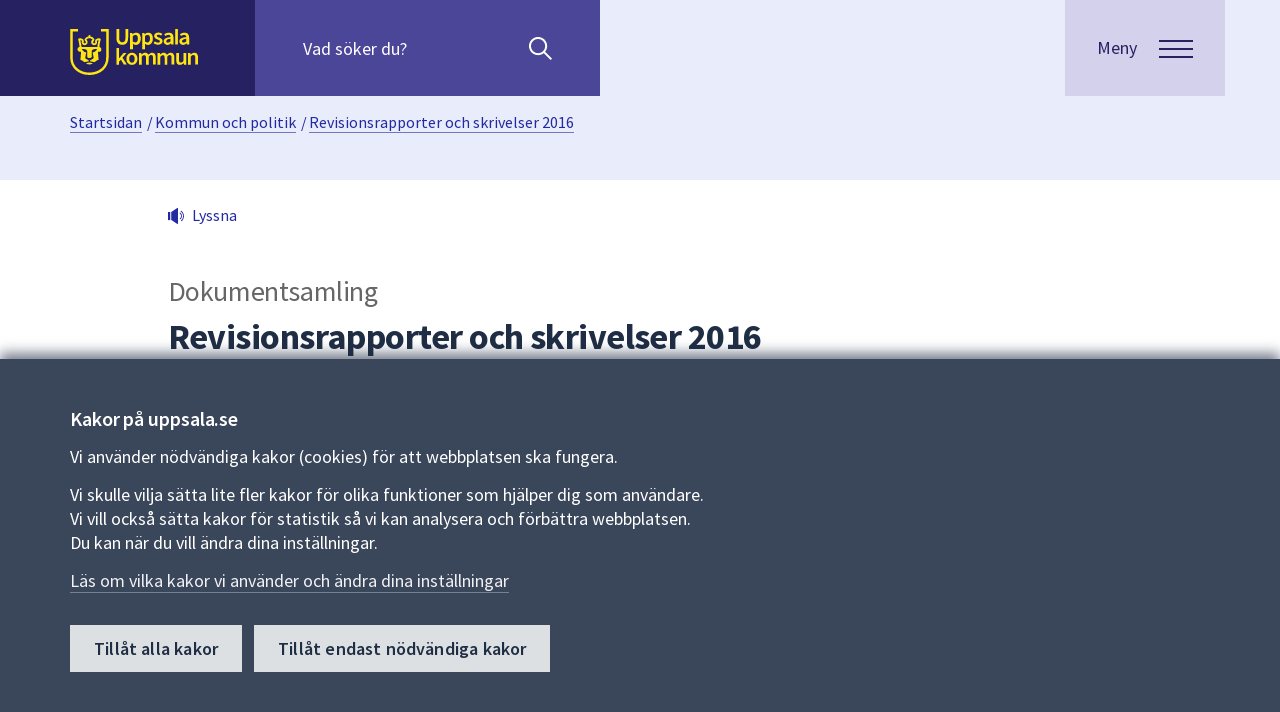

--- FILE ---
content_type: text/html; charset=utf-8
request_url: https://www.uppsala.se/kommun-och-politik/dokumentsamlingar/revisionsrapporter-och-skrivelser-2016/
body_size: 16638
content:



<!DOCTYPE html>
<html lang="sv">
<head prefix="og: http://ogp.me/ns#">
    <title>Revisionsrapporter och skrivelser 2016 - Uppsala kommun</title>
    
    
<meta http-equiv="Content-Type" content="text/html; charset=UTF-8" />


<meta name="generator" content="EPiServer CMS Falcon" />
<meta name="viewport" content="width=device-width, initial-scale=1" />
<meta name="referrer" content="no-referrer" />


<link rel="manifest" href="/manifest.json">

<meta name="mobile-web-app-capable" content="yes">
<meta name="apple-mobile-web-app-capable" content="no">
<meta name="application-name" content="Uppsala.se">
<meta name="apple-mobile-web-app-title" content="Uppsala.se">
<meta name="theme-color" content="#202E45">
<meta name="msapplication-navbutton-color" content="#202E45">
<meta name="apple-mobile-web-app-status-bar-style" content="black-translucent">
<meta name="msapplication-starturl" content="/">
<meta name="viewport" content="width=device-width, initial-scale=1, shrink-to-fit=no">


<script>
    if ('serviceWorker' in navigator) {
        navigator.serviceWorker.getRegistrations()
            .then(function (registrations) {
                var i = 0;
                for (i; i < registrations.length; i++) {
                    registrations[i].unregister();
                }
            });
    }
</script>

    <meta name="Description" content="Revisorerna granskar verksamheten och pr&#246;var de f&#246;rtroendevaldas ansvarstagande. Revisorerna granskar s&#229;v&#228;l om verksamheten sk&#246;ts p&#229; ett &#228;ndam&#229;lsenligt och ekonomiskt tillfredsst&#228;llande s&#228;tt som om r&#228;kenskaperna &#228;r r&#228;ttvisande och om den interna kontrollen som g&#246;rs inom n&#228;mnden &#228;r tillr&#228;cklig." />


    <meta property="og:title" content="Revisionsrapporter och skrivelser 2016 - Uppsala kommun" />
    <meta property="og:url" content="https://www.uppsala.se/kommun-och-politik/dokumentsamlingar/revisionsrapporter-och-skrivelser-2016/" />
        <meta property="og:description" content="Revisorerna granskar verksamheten och pr&#246;var de f&#246;rtroendevaldas ansvarstagande. Revisorerna granskar s&#229;v&#228;l om verksamheten sk&#246;ts p&#229; ett &#228;ndam&#229;lsenligt och ekonomiskt tillfredsst&#228;llande s&#228;tt som om r&#228;kenskaperna &#228;r r&#228;ttvisande och om den interna kontrollen som g&#246;rs inom n&#228;mnden &#228;r tillr&#228;cklig." />
    <meta property="og:image" content="https://www.uppsala.se/Content/Images/socialmedia_v2.png" />
    <meta property="og:type" content="article" />
    <meta property="og:site_name" content="Uppsala kommun" />
    <meta name="twitter:card" content="summary_large_image" />
    <meta name="twitter:title" content="Revisionsrapporter och skrivelser 2016 - Uppsala kommun" />
        <meta name="twitter:description" content="Revisorerna granskar verksamheten och pr&#246;var de f&#246;rtroendevaldas ansvarstagande. Revisorerna granskar s&#229;v&#228;l om verksamheten sk&#246;ts p&#229; ett &#228;ndam&#229;lsenligt och ekonomiskt tillfredsst&#228;llande s&#228;tt som om r&#228;kenskaperna &#228;r r&#228;ttvisande och om den interna kontrollen som g&#246;rs inom n&#228;mnden &#228;r tillr&#228;cklig." />
    <meta name="twitter:image" content="https://www.uppsala.se/Content/Images/socialmedia_v2.png" />
    <meta name="twitter:url" content="https://www.uppsala.se/kommun-och-politik/dokumentsamlingar/revisionsrapporter-och-skrivelser-2016/" />
        <meta name="SIgroup" content="Kommunrevisionen">

<link href='/dist/css/fonts/fonts.css' rel='stylesheet' type='text/css'>


<link rel="apple-touch-icon" href="/Content/Images/white_logo.png">
<link rel="apple-touch-startup-image" href="/Content/Images/white_logo.png">
<link href="/favicon.ico?v=2" rel="shortcut icon" type="image/x-icon" />

<!-- Compiled and minified CSS -->
<link rel="stylesheet" href="https://cdn.jsdelivr.net/npm/bootstrap@3.3.7/dist/css/bootstrap.min.css" integrity="sha384-BVYiiSIFeK1dGmJRAkycuHAHRg32OmUcww7on3RYdg4Va+PmSTsz/K68vbdEjh4u" crossorigin="anonymous">
<link href="/commoncss?v=ASp98P_ZbXBBaYRTG90S-lSKWxpa7MXaV_waVLnB53w1" rel="stylesheet"/>


<noscript>
    
    <style>
        .javascripthidden, .show-without-js {
            display: block !important;
        }

        .visible-without-js {
            visibility: visible !important;
            max-height: none !important;
            opacity: 1 !important;
        }

        .height-without-js {
            height: auto !important;
            max-height: none !important;
        }

        .height-alldescendants-without-js * {
            height: auto !important;
        }

        .padding-md-widhout-js {
            padding-top: 48px;
            padding-bottom: 48px;
        }

        .javascriptactive {
            display: none;
        }
    </style>
</noscript>
    
    
<link href="/css/insidedocumentcollection?v=Wc2jQ7Ar6cZ6vSGOKZciJJaxENuXvuJjd-TdTxGpSzg1" rel="stylesheet"/>

</head>
<body id="insidedocumentcollection" lang="sv" class="insidedocumentcollection inside ">
    

    



        <div class="alertbannerlist hide-in-print" aria-label="Viktig information" role="region">


    </div>


    <div class="curtain">
        
        <header id="top" class="siteheader layout-siteheader js-siteheader hide-in-print">
    <div class="layout-siteheader--corner surface"></div>
    <div class="layout-siteheader--container siteheader--container">
        <div class="surfaceplainaccent layout-siteheader--contentwrapper siteheader--contentwrapper">
            <div class="layout-siteheader--logo">
                <div class="flip-container siteheader--linklist">
                    <a class="flip--back" href="#main">Till sidans huvudinnehåll</a>
                    <a href="/" class="flip--front">
                        <img src="/Content/Images/Svg/uppsala_logo.svg" alt="Uppsala kommun" class="siteheader--logo" />
                    </a>
                </div>
            </div>
        <div class="searchpanel js-searchpanel layout-siteheader--searchpanel">
            <div class="visuallyhidden">S&#246;k efter inneh&#229;ll p&#229; webbplatsen. N&#228;r du b&#246;rjar skriva i s&#246;kf&#228;ltet kommer s&#246;kf&#246;rslag att presenteras under f&#228;ltet. Anv&#228;nd piltangenterna f&#246;r att navigera mellan s&#246;kf&#246;rslagen och enter f&#246;r att v&#228;lja n&#229;got av dem.</div>
            <form id="quick-search-form" action="/sok/" method="GET" role="search">
                <div class="searchpanel--quicksearch js-quicksearch">
                    <input id="quick-query" class="searchpanel--query js-query" name="query" type="search" placeholder="Vad söker du?" autocomplete="off"
                           aria-owns="autocomplete" aria-label="Sök på hela webbplatsen.">
                    <span role="button" class="js-placeholder-search" aria-hidden="true">Sök</span>
                    <button id="quick-searchbutton" class="searchpanel--btnsearch" type="submit" aria-label="Sök"></button>
                    <button type="button" class="searchpanel--btnclose js-close-searchpanel" aria-label="stäng"></button>
                </div>
                    <ul id="autocomplete" class="autocomplete js-autocomplete" role="listbox" aria-label="Sökförslag" aria-live="polite"></ul>
            </form>
        </div>
        </div>
        <div class="layout-siteheader--menubutton js-menubuttonwrapper">
            <button class="js-menubutton button menubutton" data-label="Meny" aria-expanded="false" aria-controls="menu">
                <span class="menubutton--text">
                    <span class="menubutton--opentext">Meny</span>
                    <span class="menubutton--closetext">St&#228;ng</span>
                </span>
                <span class="js-menubutton-icon menubutton--icon hamburger">
                    <span class="hamburger--top"></span>
                    <span class="hamburger--middle"></span>
                    <span class="hamburger--bottom"></span>
                </span>
            </button>
        </div>
    </div>
    <div class="layout-siteheader--corner">
        


<section class="menu js-menu" aria-label="Huvudmeny" id="menu" role="navigation">
    <div class="menu--content surface">
        <div class="menu--top"></div>

            <!-- Back Button and Link to Previous Page -->
            <div class="menu--subcategorylink highlightedlinkitem highlightedlinkitem-onsurface">

                <!-- Back Button only initially visible when in subNavigation and not within localmenu-->
                <button id="js-main-menu-back"
                        class='menu--icon menuicon-left menubutton--accordion '
                        type="button"
                        aria-label="G&#229; tillbaka till huvudmenyn"
                        aria-expanded="false"
                        aria-controls="js-main-menu">

                    <!-- SVG Icon -->
                    <svg class="menu-icon--arrowsvg menu-icon--arrowsvg-left" xmlns="http://www.w3.org/2000/svg" width="18.205" height="11.183" viewBox="0 0 18.205 11.183">
                        <g data-name="pil länk H4" transform="translate(17.853 0.356) rotate(90)">
                            <g data-name="Group 2061" transform="translate(0.711 16.792) rotate(-90)">
                                <path id="Path_120" data-name="Path 120" d="M16.089,0,8,8,0,0" transform="translate(0)" fill="none" stroke="#a8c7fa" stroke-width="3" />
                            </g>
                        </g>
                    </svg>
                    <span class="menu--title">Uppsala kommun</span>
                </button>
                <!-- Link to Back Page -->
                <a id="js-main-menu-backlink" href="/"
                   aria-label="G&#229; tillbaka till huvudmenyn"
                   class=' menu--title js-menu--item-hidden'
                   >
                    <span>Uppsala kommun</span>
                </a>


                <button id="menu-toggle" aria-controls="#js-main-menu" aria-expanded="true"
                        class='menu--icon menu--title menubutton--accordion menuicon-right js-menu--item-hidden'
                        aria-label="&#214;ppna huvudmenyn">
                    <svg id="menu-icon" style="cursor: pointer; text-align: right;" xmlns="http://www.w3.org/2000/svg" width="18.205" height="11.183" viewBox="0 0 18.205 11.183"
                         class='open'>
                        <g id="pil_länk_H4" data-name="pil länk H4" transform="translate(17.853 0.356) rotate(90)">
                            <g id="Group_2061" data-name="Group 2061" transform="translate(0.711 16.792) rotate(-90)">
                                <path id="Path_120" data-name="Path 120" d="M16.089,0,8,8,0,0" transform="translate(0)" fill="none" stroke="#a8c7fa" stroke-width="3" />
                            </g>
                        </g>
                    </svg>

                </button>
            </div>

        <div class="main-menu-togglearea--menus">
                <!-- Main Navigation Menu -->
                <nav id="js-main-menu"
                     class=' '
                     aria-label="Huvuding&#229;ngar"
                     aria-expanded='false'>
                    <ul class="menu--items">
                                <li class="menu-item-collapsable">
                                    <!-- Menu Item Link -->
                                    <a href="/bygga-och-bo/"
                                       aria-label="Bygga och bo"
                                       class=""
                                       >
                                        <span>Bygga och bo</span>
                                    </a>

                                        <!-- Submenu Toggle Button -->
                                        <button class="menu--icon menuicon-right menubutton--accordion js-menu--submenutoggle"
                                                type="button"
                                                aria-label="Meny f&#246;r Bygga och bo"
                                                aria-expanded="false"
                                                aria-controls="submenuCollapse_132296">

                                            <!-- SVG Icon -->
                                            <svg class="menu-icon--arrowsvg menu-icon--arrowsvg-right" xmlns="http://www.w3.org/2000/svg" width="18.205" height="11.183" viewBox="0 0 18.205 11.183">
                                                <g data-name="pil länk H4" transform="translate(17.853 0.356) rotate(90)">
                                                    <g data-name="Group 2061" transform="translate(0.711 16.792) rotate(-90)">
                                                        <path id="Path_120" data-name="Path 120" d="M16.089,0,8,8,0,0" transform="translate(0)" fill="none" stroke="#a8c7fa" stroke-width="3" />
                                                    </g>
                                                </g>
                                            </svg>

                                        </button>
                                </li>
                                <li class="menu-item-collapsable">
                                    <!-- Menu Item Link -->
                                    <a href="/gator-trafik-och-resor/"
                                       aria-label="Gator, trafik och resor"
                                       class=""
                                       >
                                        <span>Gator, trafik och resor</span>
                                    </a>

                                        <!-- Submenu Toggle Button -->
                                        <button class="menu--icon menuicon-right menubutton--accordion js-menu--submenutoggle"
                                                type="button"
                                                aria-label="Meny f&#246;r Gator, trafik och resor"
                                                aria-expanded="false"
                                                aria-controls="submenuCollapse_328856">

                                            <!-- SVG Icon -->
                                            <svg class="menu-icon--arrowsvg menu-icon--arrowsvg-right" xmlns="http://www.w3.org/2000/svg" width="18.205" height="11.183" viewBox="0 0 18.205 11.183">
                                                <g data-name="pil länk H4" transform="translate(17.853 0.356) rotate(90)">
                                                    <g data-name="Group 2061" transform="translate(0.711 16.792) rotate(-90)">
                                                        <path id="Path_120" data-name="Path 120" d="M16.089,0,8,8,0,0" transform="translate(0)" fill="none" stroke="#a8c7fa" stroke-width="3" />
                                                    </g>
                                                </g>
                                            </svg>

                                        </button>
                                </li>
                                <li class="menu-item-collapsable">
                                    <!-- Menu Item Link -->
                                    <a href="/foretag-och-naringsliv/"
                                       aria-label="F&#246;retag och n&#228;ringsliv"
                                       class=""
                                       >
                                        <span>F&#246;retag och n&#228;ringsliv</span>
                                    </a>

                                        <!-- Submenu Toggle Button -->
                                        <button class="menu--icon menuicon-right menubutton--accordion js-menu--submenutoggle"
                                                type="button"
                                                aria-label="Meny f&#246;r F&#246;retag och n&#228;ringsliv"
                                                aria-expanded="false"
                                                aria-controls="submenuCollapse_330314">

                                            <!-- SVG Icon -->
                                            <svg class="menu-icon--arrowsvg menu-icon--arrowsvg-right" xmlns="http://www.w3.org/2000/svg" width="18.205" height="11.183" viewBox="0 0 18.205 11.183">
                                                <g data-name="pil länk H4" transform="translate(17.853 0.356) rotate(90)">
                                                    <g data-name="Group 2061" transform="translate(0.711 16.792) rotate(-90)">
                                                        <path id="Path_120" data-name="Path 120" d="M16.089,0,8,8,0,0" transform="translate(0)" fill="none" stroke="#a8c7fa" stroke-width="3" />
                                                    </g>
                                                </g>
                                            </svg>

                                        </button>
                                </li>
                                <li class="menu-item-collapsable">
                                    <!-- Menu Item Link -->
                                    <a href="/kultur-idrott-fritid/"
                                       aria-label="Kultur, idrott och fritid"
                                       class=""
                                       >
                                        <span>Kultur, idrott och fritid</span>
                                    </a>

                                        <!-- Submenu Toggle Button -->
                                        <button class="menu--icon menuicon-right menubutton--accordion js-menu--submenutoggle"
                                                type="button"
                                                aria-label="Meny f&#246;r Kultur, idrott och fritid"
                                                aria-expanded="false"
                                                aria-controls="submenuCollapse_313988">

                                            <!-- SVG Icon -->
                                            <svg class="menu-icon--arrowsvg menu-icon--arrowsvg-right" xmlns="http://www.w3.org/2000/svg" width="18.205" height="11.183" viewBox="0 0 18.205 11.183">
                                                <g data-name="pil länk H4" transform="translate(17.853 0.356) rotate(90)">
                                                    <g data-name="Group 2061" transform="translate(0.711 16.792) rotate(-90)">
                                                        <path id="Path_120" data-name="Path 120" d="M16.089,0,8,8,0,0" transform="translate(0)" fill="none" stroke="#a8c7fa" stroke-width="3" />
                                                    </g>
                                                </g>
                                            </svg>

                                        </button>
                                </li>
                                <li class="menu-item-collapsable">
                                    <!-- Menu Item Link -->
                                    <a href="/stod-och-omsorg/"
                                       aria-label="St&#246;d och omsorg"
                                       class=""
                                       >
                                        <span>St&#246;d och omsorg</span>
                                    </a>

                                        <!-- Submenu Toggle Button -->
                                        <button class="menu--icon menuicon-right menubutton--accordion js-menu--submenutoggle"
                                                type="button"
                                                aria-label="Meny f&#246;r St&#246;d och omsorg"
                                                aria-expanded="false"
                                                aria-controls="submenuCollapse_11">

                                            <!-- SVG Icon -->
                                            <svg class="menu-icon--arrowsvg menu-icon--arrowsvg-right" xmlns="http://www.w3.org/2000/svg" width="18.205" height="11.183" viewBox="0 0 18.205 11.183">
                                                <g data-name="pil länk H4" transform="translate(17.853 0.356) rotate(90)">
                                                    <g data-name="Group 2061" transform="translate(0.711 16.792) rotate(-90)">
                                                        <path id="Path_120" data-name="Path 120" d="M16.089,0,8,8,0,0" transform="translate(0)" fill="none" stroke="#a8c7fa" stroke-width="3" />
                                                    </g>
                                                </g>
                                            </svg>

                                        </button>
                                </li>
                                <li class="menu-item-collapsable">
                                    <!-- Menu Item Link -->
                                    <a href="/skola-forskola-och-komvux/"
                                       aria-label="Skola, f&#246;rskola och komvux"
                                       class=""
                                       >
                                        <span>Skola, f&#246;rskola och komvux</span>
                                    </a>

                                        <!-- Submenu Toggle Button -->
                                        <button class="menu--icon menuicon-right menubutton--accordion js-menu--submenutoggle"
                                                type="button"
                                                aria-label="Meny f&#246;r Skola, f&#246;rskola och komvux"
                                                aria-expanded="false"
                                                aria-controls="submenuCollapse_5">

                                            <!-- SVG Icon -->
                                            <svg class="menu-icon--arrowsvg menu-icon--arrowsvg-right" xmlns="http://www.w3.org/2000/svg" width="18.205" height="11.183" viewBox="0 0 18.205 11.183">
                                                <g data-name="pil länk H4" transform="translate(17.853 0.356) rotate(90)">
                                                    <g data-name="Group 2061" transform="translate(0.711 16.792) rotate(-90)">
                                                        <path id="Path_120" data-name="Path 120" d="M16.089,0,8,8,0,0" transform="translate(0)" fill="none" stroke="#a8c7fa" stroke-width="3" />
                                                    </g>
                                                </g>
                                            </svg>

                                        </button>
                                </li>
                                <li class="menu-item-collapsable">
                                    <!-- Menu Item Link -->
                                    <a href="/jobb/"
                                       aria-label="Jobba i Uppsala kommun"
                                       class=""
                                       >
                                        <span>Jobba i Uppsala kommun</span>
                                    </a>

                                        <!-- Submenu Toggle Button -->
                                        <button class="menu--icon menuicon-right menubutton--accordion js-menu--submenutoggle"
                                                type="button"
                                                aria-label="Meny f&#246;r Jobba i Uppsala kommun"
                                                aria-expanded="false"
                                                aria-controls="submenuCollapse_264577">

                                            <!-- SVG Icon -->
                                            <svg class="menu-icon--arrowsvg menu-icon--arrowsvg-right" xmlns="http://www.w3.org/2000/svg" width="18.205" height="11.183" viewBox="0 0 18.205 11.183">
                                                <g data-name="pil länk H4" transform="translate(17.853 0.356) rotate(90)">
                                                    <g data-name="Group 2061" transform="translate(0.711 16.792) rotate(-90)">
                                                        <path id="Path_120" data-name="Path 120" d="M16.089,0,8,8,0,0" transform="translate(0)" fill="none" stroke="#a8c7fa" stroke-width="3" />
                                                    </g>
                                                </g>
                                            </svg>

                                        </button>
                                </li>
                                <li class="menu-item-collapsable">
                                    <!-- Menu Item Link -->
                                    <a href="/kommun-och-politik/"
                                       aria-label="Kommun och politik"
                                       class=""
                                       >
                                        <span>Kommun och politik</span>
                                    </a>

                                        <!-- Submenu Toggle Button -->
                                        <button class="menu--icon menuicon-right menubutton--accordion js-menu--submenutoggle"
                                                type="button"
                                                aria-label="Meny f&#246;r Kommun och politik"
                                                aria-expanded="false"
                                                aria-controls="submenuCollapse_133599">

                                            <!-- SVG Icon -->
                                            <svg class="menu-icon--arrowsvg menu-icon--arrowsvg-right" xmlns="http://www.w3.org/2000/svg" width="18.205" height="11.183" viewBox="0 0 18.205 11.183">
                                                <g data-name="pil länk H4" transform="translate(17.853 0.356) rotate(90)">
                                                    <g data-name="Group 2061" transform="translate(0.711 16.792) rotate(-90)">
                                                        <path id="Path_120" data-name="Path 120" d="M16.089,0,8,8,0,0" transform="translate(0)" fill="none" stroke="#a8c7fa" stroke-width="3" />
                                                    </g>
                                                </g>
                                            </svg>

                                        </button>
                                </li>
                    </ul>
                </nav>
                    <!-- Submenus -->
                            <nav id="submenuCollapse_132296"
                                 class='js-menu--submenu '
                                 aria-label="Bygga och bo"
                                 aria-expanded='false'>
                                <div class="menu--subcategorylink highlightedlinkitem highlightedlinkitem-onsurface">
                                    <!-- Submenu Back Link -->
                                    <a href="/bygga-och-bo/"
                                       aria-label="Bygga och bo"
                                       class=" menu--title"
                                       >
                                        <span>Bygga och bo</span>
                                    </a>
                                </div>

                                <ul class="menu--items">
                                        <li>
                                            <!-- Submenu Item Link -->
                                            <a href="/bygga-och-bo/samhallsbyggnad-och-planering/"
                                               class=''
                                               >
                                                Samh&#228;llsbyggnad och planering
                                            </a>
                                        </li>
                                        <li>
                                            <!-- Submenu Item Link -->
                                            <a href="/bygga-och-bo/hitta-bostad-och-tomter/"
                                               class=''
                                               >
                                                Hitta bostad och tomter
                                            </a>
                                        </li>
                                        <li>
                                            <!-- Submenu Item Link -->
                                            <a href="/bygga-och-bo/bygga-riva-och-installera/"
                                               class=''
                                               >
                                                Bygga, riva och installera
                                            </a>
                                        </li>
                                        <li>
                                            <!-- Submenu Item Link -->
                                            <a href="/bygga-och-bo/miljo-och-sakerhet/"
                                               class=''
                                               >
                                                Milj&#246; och s&#228;kerhet
                                            </a>
                                        </li>
                                        <li>
                                            <!-- Submenu Item Link -->
                                            <a href="/bygga-och-bo/fastighetsagare/"
                                               class=''
                                               >
                                                Fastighets&#228;gare
                                            </a>
                                        </li>
                                        <li>
                                            <!-- Submenu Item Link -->
                                            <a href="/bygga-och-bo/avfall-och-atervinning/"
                                               class=''
                                               >
                                                Avfall och &#229;tervinning
                                            </a>
                                        </li>
                                        <li>
                                            <!-- Submenu Item Link -->
                                            <a href="/bygga-och-bo/vatten-och-avlopp/"
                                               class=''
                                               >
                                                Vatten och avlopp
                                            </a>
                                        </li>
                                        <li>
                                            <!-- Submenu Item Link -->
                                            <a href="/bygga-och-bo/felanmalan/"
                                               class=''
                                               >
                                                Felanm&#228;lan
                                            </a>
                                        </li>
                                        <li>
                                            <!-- Submenu Item Link -->
                                            <a href="/kommun-och-politik/kartor-och-statistik/"
                                               class=''
                                               >
                                                Kartor och statistik
                                            </a>
                                        </li>
                                </ul>
                            </nav>
                            <nav id="submenuCollapse_328856"
                                 class='js-menu--submenu '
                                 aria-label="Gator, trafik och resor"
                                 aria-expanded='false'>
                                <div class="menu--subcategorylink highlightedlinkitem highlightedlinkitem-onsurface">
                                    <!-- Submenu Back Link -->
                                    <a href="/gator-trafik-och-resor/"
                                       aria-label="Gator, trafik och resor"
                                       class=" menu--title"
                                       >
                                        <span>Gator, trafik och resor</span>
                                    </a>
                                </div>

                                <ul class="menu--items">
                                        <li>
                                            <!-- Submenu Item Link -->
                                            <a href="/gator-trafik-och-resor/trafik-och-framkomlighet/"
                                               class=''
                                               >
                                                Trafik och framkomlighet
                                            </a>
                                        </li>
                                        <li>
                                            <!-- Submenu Item Link -->
                                            <a href="/gator-trafik-och-resor/cykla-i-uppsala/"
                                               class=''
                                               >
                                                Cykla i Uppsala
                                            </a>
                                        </li>
                                        <li>
                                            <!-- Submenu Item Link -->
                                            <a href="/gator-trafik-och-resor/parkera-din-cykel-bil-eller-andra-fordon/"
                                               class=''
                                               >
                                                Parkera din cykel, bil eller andra fordon
                                            </a>
                                        </li>
                                        <li>
                                            <!-- Submenu Item Link -->
                                            <a href="/gator-trafik-och-resor/underhall-av-gator-gang--och-cykelvagar/"
                                               class=''
                                               >
                                                Underh&#229;ll av gator, g&#229;ng- och cykelv&#228;gar
                                            </a>
                                        </li>
                                        <li>
                                            <!-- Submenu Item Link -->
                                            <a href="/gator-trafik-och-resor/trafiksakerhet-och-regler/"
                                               class=''
                                               >
                                                Trafiks&#228;kerhet och regler
                                            </a>
                                        </li>
                                </ul>
                            </nav>
                            <nav id="submenuCollapse_330314"
                                 class='js-menu--submenu '
                                 aria-label="F&#246;retag och n&#228;ringsliv"
                                 aria-expanded='false'>
                                <div class="menu--subcategorylink highlightedlinkitem highlightedlinkitem-onsurface">
                                    <!-- Submenu Back Link -->
                                    <a href="/foretag-och-naringsliv/"
                                       aria-label="F&#246;retag och n&#228;ringsliv"
                                       class=" menu--title"
                                       >
                                        <span>F&#246;retag och n&#228;ringsliv</span>
                                    </a>
                                </div>

                                <ul class="menu--items">
                                        <li>
                                            <!-- Submenu Item Link -->
                                            <a href="/foretag-och-naringsliv/tillstand-regler-och-tillsyn/"
                                               class=''
                                               >
                                                Tillst&#229;nd, regler och tillsyn
                                            </a>
                                        </li>
                                        <li>
                                            <!-- Submenu Item Link -->
                                            <a href="/foretag-och-naringsliv/upphandling-och-leverantor/"
                                               class=''
                                               >
                                                Upphandling och leverant&#246;r
                                            </a>
                                        </li>
                                        <li>
                                            <!-- Submenu Item Link -->
                                            <a href="/foretag-och-naringsliv/faktura-och-betalning/"
                                               class=''
                                               >
                                                Faktura och betalning
                                            </a>
                                        </li>
                                        <li>
                                            <!-- Submenu Item Link -->
                                            <a href="/foretag-och-naringsliv/traffar-och-natverk/"
                                               class=''
                                               >
                                                Tr&#228;ffar och n&#228;tverk
                                            </a>
                                        </li>
                                        <li>
                                            <!-- Submenu Item Link -->
                                            <a href="/foretag-och-naringsliv/radgivning-och-praktisk-hjalp/"
                                               class=''
                                               >
                                                R&#229;dgivning och praktisk hj&#228;lp
                                            </a>
                                        </li>
                                        <li>
                                            <!-- Submenu Item Link -->
                                            <a href="/foretag-och-naringsliv/etablering-tillvaxt-och-kompetens/"
                                               class=''
                                               >
                                                Etablering, tillv&#228;xt och kompetens
                                            </a>
                                        </li>
                                        <li>
                                            <!-- Submenu Item Link -->
                                            <a href="/foretag-och-naringsliv/uppsala-som-naringslivskommun/"
                                               class=''
                                               >
                                                Uppsala som n&#228;ringslivskommun
                                            </a>
                                        </li>
                                        <li>
                                            <!-- Submenu Item Link -->
                                            <a href="/foretag-och-naringsliv/byggprojekt-och-stadsutveckling/"
                                               class=''
                                               >
                                                Byggprojekt och stadsutveckling
                                            </a>
                                        </li>
                                </ul>
                            </nav>
                            <nav id="submenuCollapse_313988"
                                 class='js-menu--submenu '
                                 aria-label="Kultur, idrott och fritid"
                                 aria-expanded='false'>
                                <div class="menu--subcategorylink highlightedlinkitem highlightedlinkitem-onsurface">
                                    <!-- Submenu Back Link -->
                                    <a href="/kultur-idrott-fritid/"
                                       aria-label="Kultur, idrott och fritid"
                                       class=" menu--title"
                                       >
                                        <span>Kultur, idrott och fritid</span>
                                    </a>
                                </div>

                                <ul class="menu--items">
                                        <li>
                                            <!-- Submenu Item Link -->
                                            <a href="/kultur-idrott-fritid/uppleva-gora/"
                                               class=''
                                               >
                                                Uppleva och g&#246;ra
                                            </a>
                                        </li>
                                        <li>
                                            <!-- Submenu Item Link -->
                                            <a href="/kultur-idrott-fritid/lana-skanka-utrustning/"
                                               class=''
                                               >
                                                L&#229;na och sk&#228;nka utrustning
                                            </a>
                                        </li>
                                        <li>
                                            <!-- Submenu Item Link -->
                                            <a href="/kultur-idrott-fritid/boka/"
                                               class=''
                                               >
                                                Boka lokal eller plats
                                            </a>
                                        </li>
                                        <li>
                                            <!-- Submenu Item Link -->
                                            <a href="/kultur-idrott-fritid/arrangera-evenemang/"
                                               class=''
                                               >
                                                Arrangera evenemang
                                            </a>
                                        </li>
                                        <li>
                                            <!-- Submenu Item Link -->
                                            <a href="/kultur-idrott-fritid/foreningar/"
                                               class=''
                                               >
                                                Driva och hitta f&#246;reningar
                                            </a>
                                        </li>
                                        <li>
                                            <!-- Submenu Item Link -->
                                            <a href="/kultur-idrott-fritid/stipendium/"
                                               class=''
                                               >
                                                Hitta och s&#246;ka stipendium
                                            </a>
                                        </li>
                                </ul>
                            </nav>
                            <nav id="submenuCollapse_11"
                                 class='js-menu--submenu '
                                 aria-label="St&#246;d och omsorg"
                                 aria-expanded='false'>
                                <div class="menu--subcategorylink highlightedlinkitem highlightedlinkitem-onsurface">
                                    <!-- Submenu Back Link -->
                                    <a href="/stod-och-omsorg/"
                                       aria-label="St&#246;d och omsorg"
                                       class=" menu--title"
                                       >
                                        <span>St&#246;d och omsorg</span>
                                    </a>
                                </div>

                                <ul class="menu--items">
                                        <li>
                                            <!-- Submenu Item Link -->
                                            <a href="/stod-och-omsorg/vid-en-allvarlig-handelse-eller-kris/"
                                               class=''
                                               >
                                                Vid en allvarlig h&#228;ndelse eller kris
                                            </a>
                                        </li>
                                        <li>
                                            <!-- Submenu Item Link -->
                                            <a href="/stod-och-omsorg/funktionsnedsattning/"
                                               class=''
                                               >
                                                Funktionsneds&#228;ttning
                                            </a>
                                        </li>
                                        <li>
                                            <!-- Submenu Item Link -->
                                            <a href="/stod-och-omsorg/fardtjanst-och-riksfardtjanst/"
                                               class=''
                                               >
                                                F&#228;rdtj&#228;nst och riksf&#228;rdtj&#228;nst
                                            </a>
                                        </li>
                                        <li>
                                            <!-- Submenu Item Link -->
                                            <a href="/stod-och-omsorg/god-man-och-forvaltare/"
                                               class=''
                                               >
                                                God man och f&#246;rvaltare
                                            </a>
                                        </li>
                                        <li>
                                            <!-- Submenu Item Link -->
                                            <a href="/stod-och-omsorg/integration/"
                                               class=''
                                               >
                                                Integration
                                            </a>
                                        </li>
                                        <li>
                                            <!-- Submenu Item Link -->
                                            <a href="/stod-och-omsorg/omsorgspriset/omsorgspriset/"
                                               class=''
                                               >
                                                Omsorgspriset
                                            </a>
                                        </li>
                                        <li>
                                            <!-- Submenu Item Link -->
                                            <a href="/gator-trafik-och-resor/parkera-din-cykel-bil-eller-andra-fordon/parkering-for-rorelsehindrade/"
                                               class=''
                                               >
                                                Parkeringstillst&#229;nd f&#246;r dig som &#228;r r&#246;relsehindrad
                                            </a>
                                        </li>
                                        <li>
                                            <!-- Submenu Item Link -->
                                            <a href="/stod-och-omsorg/privatekonomi-och-ekonomiskt-stod/"
                                               class=''
                                               >
                                                Privatekonomi och ekonomiskt st&#246;d
                                            </a>
                                        </li>
                                        <li>
                                            <!-- Submenu Item Link -->
                                            <a href="/stod-och-omsorg/senior-och-aldreomsorg/"
                                               class=''
                                               >
                                                Senior och &#228;ldreomsorg
                                            </a>
                                        </li>
                                        <li>
                                            <!-- Submenu Item Link -->
                                            <a href="/stod-och-omsorg/socialt-stod-till-vuxna/"
                                               class=''
                                               >
                                                Socialt st&#246;d till vuxna
                                            </a>
                                        </li>
                                        <li>
                                            <!-- Submenu Item Link -->
                                            <a href="/stod-och-omsorg/stod-till-barn-ungdom-och-familj/"
                                               class=''
                                               >
                                                St&#246;d till barn, ungdom och familj
                                            </a>
                                        </li>
                                        <li>
                                            <!-- Submenu Item Link -->
                                            <a href="/stod-och-omsorg/synpunkter-och-forbattringsforslag-pa-varden/lamna-synpunkter-eller-forbattringsforslag-pa-varden/"
                                               class=''
                                               >
                                                Synpunkter och f&#246;rb&#228;ttringsf&#246;rslag p&#229; v&#229;rden
                                            </a>
                                        </li>
                                        <li>
                                            <!-- Submenu Item Link -->
                                            <a href="/stod-och-omsorg/vigsel-och-begravning/"
                                               class=''
                                               >
                                                Vigsel och begravning
                                            </a>
                                        </li>
                                        <li>
                                            <!-- Submenu Item Link -->
                                            <a href="/stod-och-omsorg/avgifter/avgifter-for-vard-och-omsorg/"
                                               class=''
                                               >
                                                Avgifter f&#246;r v&#229;rd och omsorg
                                            </a>
                                        </li>
                                        <li>
                                            <!-- Submenu Item Link -->
                                            <a href="/stod-och-omsorg/ny-socialtjanstlag/ny-socialtjanstlag-1-juli-2025/"
                                               class=''
                                               >
                                                Ny socialtj&#228;nstlag
                                            </a>
                                        </li>
                                </ul>
                            </nav>
                            <nav id="submenuCollapse_5"
                                 class='js-menu--submenu '
                                 aria-label="Skola, f&#246;rskola och komvux"
                                 aria-expanded='false'>
                                <div class="menu--subcategorylink highlightedlinkitem highlightedlinkitem-onsurface">
                                    <!-- Submenu Back Link -->
                                    <a href="/skola-forskola-och-komvux/"
                                       aria-label="Skola, f&#246;rskola och komvux"
                                       class=" menu--title"
                                       >
                                        <span>Skola, f&#246;rskola och komvux</span>
                                    </a>
                                </div>

                                <ul class="menu--items">
                                        <li>
                                            <!-- Submenu Item Link -->
                                            <a href="/skola-forskola-och-komvux/forskola-och-familjedaghem/"
                                               class=''
                                               >
                                                F&#246;rskola och familjedaghem
                                            </a>
                                        </li>
                                        <li>
                                            <!-- Submenu Item Link -->
                                            <a href="/skola-forskola-och-komvux/grundskola-och-fritids/"
                                               class=''
                                               >
                                                Grundskola, fritidshem och fritidsklubb
                                            </a>
                                        </li>
                                        <li>
                                            <!-- Submenu Item Link -->
                                            <a href="/skola-forskola-och-komvux/gymnasieskola/"
                                               class=''
                                               >
                                                Gymnasieskola
                                            </a>
                                        </li>
                                        <li>
                                            <!-- Submenu Item Link -->
                                            <a href="/skola-forskola-och-komvux/komvux/"
                                               class=''
                                               >
                                                Komvux
                                            </a>
                                        </li>
                                        <li>
                                            <!-- Submenu Item Link -->
                                            <a href="/skola-forskola-och-komvux/anpassad-skola-och-fritids-anpassad-skola/"
                                               class=''
                                               >
                                                Anpassad skola och fritidshem anpassad skola
                                            </a>
                                        </li>
                                        <li>
                                            <!-- Submenu Item Link -->
                                            <a href="/skola-forskola-och-komvux/elevhalsa/"
                                               class=''
                                               >
                                                Elevh&#228;lsa
                                            </a>
                                        </li>
                                        <li>
                                            <!-- Submenu Item Link -->
                                            <a href="/skola-forskola-och-komvux/e-tjanster-for-dig-med-barn-eller-ungdom-i-kommunal-forskola-eller-skola/"
                                               class=''
                                               >
                                                E-tj&#228;nster f&#246;r dig med barn eller ungdom i kommunal f&#246;rskola eller skola
                                            </a>
                                        </li>
                                        <li>
                                            <!-- Submenu Item Link -->
                                            <a href="/skola-forskola-och-komvux/studie--och-yrkesvagledning/"
                                               class=''
                                               >
                                                Studie- och yrkesv&#228;gledning
                                            </a>
                                        </li>
                                        <li>
                                            <!-- Submenu Item Link -->
                                            <a href="/skola-forskola-och-komvux/pedagogiska-priser-allt-du-behover-veta-om-nomineringar-och-priser/"
                                               class=''
                                               >
                                                Pedagogiska priset
                                            </a>
                                        </li>
                                </ul>
                            </nav>
                            <nav id="submenuCollapse_264577"
                                 class='js-menu--submenu '
                                 aria-label="Jobba i Uppsala kommun"
                                 aria-expanded='false'>
                                <div class="menu--subcategorylink highlightedlinkitem highlightedlinkitem-onsurface">
                                    <!-- Submenu Back Link -->
                                    <a href="/jobb/"
                                       aria-label="Jobba i Uppsala kommun"
                                       class=" menu--title"
                                       >
                                        <span>Jobba i Uppsala kommun</span>
                                    </a>
                                </div>

                                <ul class="menu--items">
                                        <li>
                                            <!-- Submenu Item Link -->
                                            <a href="/jobb/yrkesomraden/"
                                               class=''
                                               >
                                                Yrkesomr&#229;den
                                            </a>
                                        </li>
                                        <li>
                                            <!-- Submenu Item Link -->
                                            <a href="/jobb/tillfalliga/"
                                               class=''
                                               >
                                                Vikariat, praktik och tillf&#228;lliga jobb
                                            </a>
                                        </li>
                                        <li>
                                            <!-- Submenu Item Link -->
                                            <a href="/jobb/uppdrag/"
                                               class=''
                                               >
                                                Arvoderade uppdrag
                                            </a>
                                        </li>
                                        <li>
                                            <!-- Submenu Item Link -->
                                            <a href="/jobb/formaner-lon/"
                                               class=''
                                               >
                                                F&#246;rm&#229;ner och l&#246;n
                                            </a>
                                        </li>
                                        <li>
                                            <!-- Submenu Item Link -->
                                            <a href="/jobb/vardegrund/"
                                               class=''
                                               >
                                                V&#229;r kultur och v&#229;ra v&#228;rderingar
                                            </a>
                                        </li>
                                        <li>
                                            <!-- Submenu Item Link -->
                                            <a href="/jobb/sa-har-fungerar-det-att-soka-jobb-hos-oss/"
                                               class=''
                                               >
                                                S&#229; h&#228;r fungerar det att s&#246;ka jobb hos oss
                                            </a>
                                        </li>
                                        <li>
                                            <!-- Submenu Item Link -->
                                            <a href="/jobb/introduktion/"
                                               class=''
                                               >
                                                Introduktion f&#246;r nyanst&#228;llda
                                            </a>
                                        </li>
                                        <li>
                                            <!-- Submenu Item Link -->
                                            <a href="/jobb/hjalp/"
                                               class=''
                                               >
                                                Tips och hj&#228;lp
                                            </a>
                                        </li>
                                </ul>
                            </nav>
                            <nav id="submenuCollapse_133599"
                                 class='js-menu--submenu was-expanded'
                                 aria-label="Kommun och politik"
                                 aria-expanded='true'>
                                <div class="menu--subcategorylink highlightedlinkitem highlightedlinkitem-onsurface">
                                    <!-- Submenu Back Link -->
                                    <a href="/kommun-och-politik/"
                                       aria-label="Kommun och politik"
                                       class=" menu--title"
                                       >
                                        <span>Kommun och politik</span>
                                    </a>
                                </div>

                                <ul class="menu--items">
                                        <li>
                                            <!-- Submenu Item Link -->
                                            <a href="/kommun-och-politik/sa-fungerar-kommunen/"
                                               class=''
                                               >
                                                S&#229; fungerar kommunen
                                            </a>
                                        </li>
                                        <li>
                                            <!-- Submenu Item Link -->
                                            <a href="/kommun-och-politik/organisation/"
                                               class=''
                                               >
                                                Organisation
                                            </a>
                                        </li>
                                        <li>
                                            <!-- Submenu Item Link -->
                                            <a href="/kommun-och-politik/sa-fungerar-kommunen/fortroendevalda/for-dig-som-fortroendevald/"
                                               class=''
                                               >
                                                F&#246;r dig som f&#246;rtroendevald
                                            </a>
                                        </li>
                                        <li>
                                            <!-- Submenu Item Link -->
                                            <a href="/kommun-och-politik/kommunens-mal-och-budget/"
                                               class=''
                                               >
                                                Kommunens m&#229;l och budget
                                            </a>
                                        </li>
                                        <li>
                                            <!-- Submenu Item Link -->
                                            <a href="/kommun-och-politik/arkiv-och-allmanna-handlingar/"
                                               class=''
                                               >
                                                Arkiv och allm&#228;nna handlingar
                                            </a>
                                        </li>
                                        <li>
                                            <!-- Submenu Item Link -->
                                            <a href="/kommun-och-politik/sa-arbetar-vi-med-olika-amnen/"
                                               class=''
                                               >
                                                S&#229; arbetar vi med
                                            </a>
                                        </li>
                                        <li>
                                            <!-- Submenu Item Link -->
                                            <a href="/kommun-och-politik/kommunens-kvalitet-och-resultat/"
                                               class=''
                                               >
                                                Kommunens kvalitet och resultat
                                            </a>
                                        </li>
                                        <li>
                                            <!-- Submenu Item Link -->
                                            <a href="/kommun-och-politik/engagera-dig-och-paverka/"
                                               class=''
                                               >
                                                Engagera dig och p&#229;verka
                                            </a>
                                        </li>
                                        <li>
                                            <!-- Submenu Item Link -->
                                            <a href="/kommun-och-politik/anslagstavla/"
                                               class=''
                                               >
                                                Anslagstavla f&#246;r beslut och kung&#246;relser
                                            </a>
                                        </li>
                                        <li>
                                            <!-- Submenu Item Link -->
                                            <a href="/kommun-och-politik/stadshuset/Stadshuset-din-motesplats/"
                                               class=''
                                               >
                                                Stadshuset - din m&#246;tesplats
                                            </a>
                                        </li>
                                        <li>
                                            <!-- Submenu Item Link -->
                                            <a href="/kommun-och-politik/kartor-och-statistik/"
                                               class=''
                                               >
                                                Kartor och statistik
                                            </a>
                                        </li>
                                        <li>
                                            <!-- Submenu Item Link -->
                                            <a href="/kommun-och-politik/nyheter-och-pressmeddelanden/"
                                               class=''
                                               >
                                                Nyheter och pressmeddelanden
                                            </a>
                                        </li>
                                        <li>
                                            <!-- Submenu Item Link -->
                                            <a href="/kommun-och-politik/publikationer/"
                                               class=''
                                               >
                                                Publikationer
                                            </a>
                                        </li>
                                </ul>
                            </nav>
        </div>


        <!-- Additional Navigation Links -->
        <nav aria-label="Genv&#228;gar till felanm&#228;lan, synpunkter, spr&#229;k och tillg&#228;nglighet">
                <div class="menu--subcategorylink"><span class="menu--subtitle">G&#229; direkt till</span></div>

                <ul class="layout-singlecolumn" aria-label="Felanm&#228;lan och synpunkter">
                        <li>
                            <a href="/bygga-och-bo/felanmalan/" class="surface--link text-sm">Felanm&#228;lan</a>
                        </li>
                        <li>
                            <a href="/lankar-i-sidfoten/synpunkter-och-klagomal/" class="surface--link text-sm">Synpunkter</a>
                        </li>
                        <li>
                            <a href="/lankar-i-sidfoten/visselblasarfunktion/" class="surface--link text-sm">Visselbl&#229;sarfunktion</a>
                        </li>
                </ul>

                <ul class="layout-singlecolumn" aria-label="Spr&#229;k och tillg&#228;nglighet">
                        <li>
                            <a href="/sprak/finska/" class="surface--link text-sm">Suomeksi (finska)</a>
                        </li>
                        <li>
                            <a href="/sprak/sprak/" class="surface--link text-sm">Spr&#229;k (other languages)</a>
                        </li>
                        <li>
                            <a href="/lankar-i-sidfoten/om-webbplatsen/anpassning-av-innehallet/" class="surface--link text-sm">Anpassning och tillg&#228;nglighet</a>
                        </li>
                </ul>
        </nav>
    </div>
</section>
    </div>

</header>




        
    </div>

    



    <div class="js-cookiealert cookiealert theme-gray surface surface-medium hide-in-print" role="region" aria-label="Kakor (cookies)">
        <div class="container">
            <div class="row">
                <div class="col-sm-12 cookiealert--wrapper">
                    <div class="cookiealert--body">
                        <div class="cookiealert--text">
                            <h2>Kakor p&aring; uppsala.se</h2>
<p>Vi anv&auml;nder n&ouml;dv&auml;ndiga kakor (cookies) f&ouml;r att webbplatsen ska fungera.</p>
<p>Vi skulle vilja s&auml;tta lite fler kakor f&ouml;r olika funktioner som hj&auml;lper dig som anv&auml;ndare. <br />Vi vill ocks&aring; s&auml;tta kakor f&ouml;r statistik s&aring; vi kan analysera och f&ouml;rb&auml;ttra webbplatsen. <br />Du kan n&auml;r du vill &auml;ndra dina inst&auml;llningar.</p>

                                <div class="cookiealert--anchor-wrapper">
                                    <a href="/lankar-i-sidfoten/om-webbplatsen/kakor/" class="cookiealert--text--anchor surface--link">
                                        Läs om vilka kakor vi använder och ändra dina inställningar
                                    </a>
                                </div>

                        </div>
                        <form id="cookie-alert-form" class="cookiealert--form" method="GET">
                            <button type="submit" name="AcceptAllCookies"
                                    class="button button-md button-cookie-all button-surfaceprimary cookie-button js-ripple">
                                Tillåt alla kakor
                            </button>
                            <button type="submit" name="AcceptNecessaryCookies"
                                    class="button button-md button-cookie-necessary button-surfaceprimary cookie-button js-ripple">
                                Tillåt endast nödvändiga kakor
                            </button>
                        </form>
                    </div>
                    <div class="cookiealert--body cookie-confirm hidden">
                        <div class="cookiealert--text">
                            <p class="cookiealert--text--paragraf">
                                
                                <span id="js-cookie-save-text">Du har valt att till&#229;ta alla kakor. Du kan n&#228;r du vill &#228;ndra dina inst&#228;llningar.</span>
                            </p>
                                <div class="cookiealert--anchor-wrapper">
                                    <a href='/lankar-i-sidfoten/om-webbplatsen/kakor/' class='cookiealert--text--anchor surface--link'>
                                        &#196;ndra dina inst&#228;llningar f&#246;r kakor
                                    </a>
                                </div>
                        </div>
                        <div class="cookiealert--form">
                            <button id="button-cookie-confirm-close" class="button button-md button-surfaceprimary cookie-button js-ripple">
                                <span aria-hidden="true">Stäng</span>
                                <span class="visuallyhidden">Stäng informationsruta om kakor (cookies)</span>
                            </button>
                        </div>
                    </div>
                </div>
            </div>
        </div>
    </div>


    <main class="shadowoverlay js-autocompleteshadowoverlay">


        <div class="hide-in-print rs_skip container">
            <div class="row">
                <div class="col-xs-12 subflexible-breadcrumbs">
                        <nav aria-label="Brödsmulor">
        <ul class="breadcrumbs  clearfix">
                    <li class="breadcrumbs--listitem">
                        <a href="/" >Startsidan</a>

                            <span class="breadcrumbs--separator" aria-hidden="true">/</span>
                    </li>
                    <li class="breadcrumbs--listitem">
                        <a href="/kommun-och-politik/" >Kommun och politik</a>

                            <span class="breadcrumbs--separator" aria-hidden="true">/</span>
                    </li>
                    <li class="breadcrumbs--listitem">
                        <a href="/kommun-och-politik/dokumentsamlingar/revisionsrapporter-och-skrivelser-2016/"   aria-current="page" class="active"  >Revisionsrapporter och skrivelser 2016</a>

                    </li>

                <li class="breadcrumbs--parent">
                    <svg class="breadcrumbs--icon" xmlns="http://www.w3.org/2000/svg" xmlns:xlink="http://www.w3.org/1999/xlink" focusable="false" version="1.1" x="0px" y="0px" viewBox="0 0 12.2 9.3">
                        <polygon points="4.7,9.3 5.5,8.5 2.2,5.2 12.2,5.2 12.2,4 2.3,4 5.5,0.8 4.7,0 0,4.7 " />
                    </svg>
                    <a href="/kommun-och-politik/">Kommun och politik</a>
                </li>
        </ul>
    </nav>

                </div>
            </div>
        </div>

        




        <div id="main" lang="sv">
                <!-- Matomo Image Tracker - fallback if user has disabled js -->
                <noscript>
                    <img referrerpolicy="no-referrer-when-downgrade" src="https://matomo.uppsala.se/matomo.php?idsite=3&amp;rec=1" class="no-border" alt="" />
                </noscript>
                <!-- End Matomo -->
            <div id="print-logotype" class="container-fluid rs_skip">
                <img src="/Content/Images/uppsala_logo.png" alt="Uppsala kommuns logotyp" />
            </div>
<div class='main-area container'>
                <div class="row content-header-wrapper">
                    <div id="content-header" class="col-xs-12 col-sm-10 col-sm-offset-1 col-md-11 col-md-offset-1">



<div id="readspeaker_button1" 
     class="readspeaker js-readspeaker-button rs_skip hide-in-print rsbtn rs_preserve">
    <div class="readspeaker--wrapper">
        <span class="readspeaker--icon"></span>
        <a rel="nofollow"
           class="rsbtn_play readspeaker--link"
           title="Lyssna p&aring; sidans text med ReadSpeaker"
           role="button"
             aria-controls="js-cookie-notice-container" aria-expanded="false" 
           id="js-functional-cookies-prompt"
           href="//app-eu.readspeaker.com/cgi-bin/rsent?customerid=4863&amp;amp;lang=sv_se&amp;amp;voice=Maja&amp;amp;readid=main&amp;amp;url=https%3a%2f%2fwww.uppsala.se%3a443%2fkommun-och-politik%2fdokumentsamlingar%2frevisionsrapporter-och-skrivelser-2016%2f">Lyssna</a>
    </div>
</div>


<div class="readspeaker--cookienotice" aria-hidden="true" id="js-cookie-notice-container"></div>
</div>

                </div>

            


<div class="row">
    <div class="col-xs-12 col-sm-10 col-sm-offset-1 col-md-8">
        <header class="content-type">
            <div>Dokumentsamling</div>
            <h1>Revisionsrapporter och skrivelser 2016</h1>
        </header>
    </div>
</div>
<div class="row">
    <div class="col-xs-12 col-sm-10 col-sm-offset-1 col-md-8">
        <aside class="meta-data">

            <dl class="tabular-dl meta-data-medium clearfix">

                    <dt>Organisation:</dt>
                    <dd>
                                <a href="/kommun-och-politik/organisation/ledning/kommunfullmaktige/kommunrevisionen/">Kommunrevisionen</a>
                    </dd>

                    <dt>Publicerad:</dt>
                    <dd><time datetime="2016-04-07T11:12">7 april 2016, kl. 11.12</time></dd>
                                    <dt>Senast uppdaterad:</dt>
                    <dd><time datetime="2017-05-03T10:15">3 maj 2017, kl. 10.15</time></dd>
            </dl>
        </aside>
    </div>
</div>
    <div class="row">
        <div class="col-xs-12 col-sm-10 col-sm-offset-1 col-md-8">
            <p class="summary">Revisorerna granskar verksamheten och pr&#246;var de f&#246;rtroendevaldas ansvarstagande. Revisorerna granskar s&#229;v&#228;l om verksamheten sk&#246;ts p&#229; ett &#228;ndam&#229;lsenligt och ekonomiskt tillfredsst&#228;llande s&#228;tt som om r&#228;kenskaperna &#228;r r&#228;ttvisande och om den interna kontrollen som g&#246;rs inom n&#228;mnden &#228;r tillr&#228;cklig.</p>
        </div>
    </div>

    <div class="row">
        <div class="col-xs-12 col-sm-10 col-sm-offset-1 col-md-8">

<div>
    
            <h2>Revisionsrapporter och skrivelser 2016</h2>
    
    <div class="document-listing">
        
    
<ul class="document-list">
        <li>
                    <a href="/kommun-och-politik/publikationer/stodjande-dokument/granskning-av-bistandshandlaggning-inom-aldreomsorgen-23-augusti-2016/"><h3>Granskning av bist&#229;ndshandl&#228;ggning inom &#228;ldreomsorgen, 23 augusti 2016</h3></a>
                                        <ul class="meta-info">
                    <li><time datetime="2016-08-23">23 aug 2016</time></li>
                    <li>Rapport</li>
                </ul>
        </li>
        <li>
                    <a href="/kommun-och-politik/publikationer/stodjande-dokument/granskning-av-uppfoljningsrutiner-vid-myndighetsbeslut-inom-lss/"><h3>Granskning av uppf&#246;ljningsrutiner vid myndighetsbeslut inom LSS, 23 augusti 2016</h3></a>
                                        <ul class="meta-info">
                    <li><time datetime="2016-09-02">2 sep 2016</time></li>
                    <li>Rapport</li>
                </ul>
        </li>
        <li>
                    <a href="/kommun-och-politik/publikationer/stodjande-dokument/granskning-av-delarsrapport-2016/"><h3>Granskning av del&#229;rsrapport 2016</h3></a>
                                        <ul class="meta-info">
                    <li><time datetime="2016-11-01">1 nov 2016</time></li>
                    <li>Rapport</li>
                </ul>
        </li>
        <li>
                    <a href="/kommun-och-politik/publikationer/stodjande-dokument/revisionsplan-2016/"><h3>Revisionsplan 2016</h3></a>
                                        <ul class="meta-info">
                    <li><time datetime="2016-12-01">1 dec 2016</time></li>
                    <li>Rapport</li>
                </ul>
        </li>
        <li>
                    <a href="/kommun-och-politik/publikationer/stodjande-dokument/granskning-av-overformyndarnamnden-2016/"><h3>Granskning av &#246;verf&#246;rmyndarn&#228;mnden 2016</h3></a>
                                        <ul class="meta-info">
                    <li><time datetime="2016-12-19">19 dec 2016</time></li>
                    <li>Rapport</li>
                </ul>
        </li>
        <li>
                    <a href="/kommun-och-politik/publikationer/stodjande-dokument/granskning-over-bolagens-arbete-med-risker-2016/"><h3>Granskning &#246;ver bolagens arbete med risker 2016</h3></a>
                                        <ul class="meta-info">
                    <li><time datetime="2016-12-19">19 dec 2016</time></li>
                    <li>Rapport</li>
                </ul>
        </li>
        <li>
                    <a href="/kommun-och-politik/publikationer/stodjande-dokument/granskning-av-grundskolans-ledningsfunktion-2016/"><h3>Granskning av grundskolans ledningsfunktion 2016</h3></a>
                                        <ul class="meta-info">
                    <li><time datetime="2016-12-19">19 dec 2016</time></li>
                    <li>Rapport</li>
                </ul>
        </li>
        <li>
                    <a href="/kommun-och-politik/publikationer/stodjande-dokument/granskning-av-it-processer-och-generella-it-kontroller-2016/"><h3>Granskning av IT-processer och generella IT-kontroller 2016</h3></a>
                                        <ul class="meta-info">
                    <li><time datetime="2017-01-13">13 jan 2017</time></li>
                    <li>Rapport</li>
                </ul>
        </li>
        <li>
                    <a href="/kommun-och-politik/publikationer/stodjande-dokument/granskning-av-uppsala-kommuns-industrihus-ab-koncern-2016/"><h3>Granskning av Uppsala Kommuns Industrihus AB koncern 2016</h3></a>
                                        <ul class="meta-info">
                    <li><time datetime="2017-03-11">11 mar 2017</time></li>
                    <li>Rapport</li>
                </ul>
        </li>
        <li>
                    <a href="/kommun-och-politik/publikationer/stodjande-dokument/granskning-av-uppsala-kommun-skolfastigheter-ab-2016/"><h3>Granskning av Uppsala Kommun Skolfastigheter AB 2016</h3></a>
                                        <ul class="meta-info">
                    <li><time datetime="2017-03-15">15 mar 2017</time></li>
                    <li>Rapport</li>
                </ul>
        </li>
        <li>
                    <a href="/kommun-och-politik/publikationer/stodjande-dokument/granskning-av-kretia-i-uppsala-kvarngardet-ab/"><h3>Granskning av Kretia i Uppsala Kvarng&#228;rdet AB 2016</h3></a>
                                        <ul class="meta-info">
                    <li><time datetime="2017-03-16">16 mar 2017</time></li>
                    <li>Rapport</li>
                </ul>
        </li>
        <li>
                    <a href="/kommun-och-politik/publikationer/stodjande-dokument/granskning-av-uppsalahem-elmer-ab-2016/"><h3>Granskning av Uppsalahem Elmer AB 2016</h3></a>
                                        <ul class="meta-info">
                    <li><time datetime="2017-03-16">16 mar 2017</time></li>
                    <li>Rapport</li>
                </ul>
        </li>
        <li>
                    <a href="/kommun-och-politik/publikationer/stodjande-dokument/granskning-av-uppsala-bostadsformedling-ab-2016/"><h3>Granskning av Uppsala Bostadsf&#246;rmedling AB 2016</h3></a>
                                        <ul class="meta-info">
                    <li><time datetime="2017-03-17">17 mar 2017</time></li>
                    <li>Rapport</li>
                </ul>
        </li>
        <li>
                    <a href="/kommun-och-politik/publikationer/stodjande-dokument/granskning-av-uppsala-parkerings-ab-2016/"><h3>Granskning av Uppsala Parkerings AB 2016</h3></a>
                                        <ul class="meta-info">
                    <li><time datetime="2017-03-21">21 mar 2017</time></li>
                    <li>Rapport</li>
                </ul>
        </li>
        <li>
                    <a href="/kommun-och-politik/publikationer/stodjande-dokument/granskning-av-uppsala-stadsteater-ab-2016/"><h3>Granskning av Uppsala Stadsteater AB 2016</h3></a>
                                        <ul class="meta-info">
                    <li><time datetime="2017-03-21">21 mar 2017</time></li>
                    <li>Rapport</li>
                </ul>
        </li>
        <li>
                    <a href="/kommun-och-politik/publikationer/stodjande-dokument/granskning-av-fyrishov-ab-2016/"><h3>Granskning av Fyrishov AB 2016</h3></a>
                                        <ul class="meta-info">
                    <li><time datetime="2017-03-23">23 mar 2017</time></li>
                    <li>Rapport</li>
                </ul>
        </li>
        <li>
                    <a href="/kommun-och-politik/publikationer/stodjande-dokument/granskning-av-uppsala-konsert--kongress-ab-2016/"><h3>Granskning av Uppsala Konsert &amp; Kongress AB 2016</h3></a>
                                        <ul class="meta-info">
                    <li><time datetime="2017-03-23">23 mar 2017</time></li>
                    <li>Rapport</li>
                </ul>
        </li>
        <li>
                    <a href="/kommun-och-politik/publikationer/stodjande-dokument/granskning-av-forstudie-for-tillampning-av-lagen-om-offentlig-upphandling-2016/"><h3>Granskning av f&#246;rstudie f&#246;r till&#228;mpning av lagen om offentlig upphandling 2016</h3></a>
                                        <ul class="meta-info">
                    <li><time datetime="2017-03-24">24 mar 2017</time></li>
                    <li>Rapport</li>
                </ul>
        </li>
        <li>
                    <a href="/kommun-och-politik/publikationer/stodjande-dokument/granskning-av-uppsala-vatten-och-avfall-ab-2016/"><h3>Granskning av Uppsala Vatten och Avfall AB 2016</h3></a>
                                        <ul class="meta-info">
                    <li><time datetime="2017-03-24">24 mar 2017</time></li>
                    <li>Rapport</li>
                </ul>
        </li>
        <li>
                    <a href="/kommun-och-politik/publikationer/stodjande-dokument/granskning-av-maluppfoljning-och-maluppfyllelse-2016/"><h3>Granskning av m&#229;luppf&#246;ljning och m&#229;luppfyllelse 2016</h3></a>
                                        <ul class="meta-info">
                    <li><time datetime="2017-03-24">24 mar 2017</time></li>
                    <li>Rapport</li>
                </ul>
        </li>
        <li>
                    <a href="/kommun-och-politik/publikationer/stodjande-dokument/granskning-av-kommunens-tillsyn-over-fristaende-forskolor-2016/"><h3>Granskning av kommunens tillsyn &#246;ver frist&#229;ende f&#246;rskolor 2016</h3></a>
                                        <ul class="meta-info">
                    <li><time datetime="2017-03-24">24 mar 2017</time></li>
                    <li>Rapport</li>
                </ul>
        </li>
        <li>
                    <a href="/kommun-och-politik/publikationer/stodjande-dokument/granskning-av-uppsalahem-ab-2016/"><h3>Granskning av Uppsalahem AB 2016</h3></a>
                                        <ul class="meta-info">
                    <li><time datetime="2017-03-29">29 mar 2017</time></li>
                    <li>Rapport</li>
                </ul>
        </li>
        <li>
                    <a href="/kommun-och-politik/publikationer/stodjande-dokument/granskning-av-studentstaden-i-uppsala-ab-2016/"><h3>Granskning av Studentstaden i Uppsala AB 2016</h3></a>
                                        <ul class="meta-info">
                    <li><time datetime="2017-03-29">29 mar 2017</time></li>
                    <li>Rapport</li>
                </ul>
        </li>
        <li>
                    <a href="/kommun-och-politik/publikationer/stodjande-dokument/granskning-av-uppsalahem-eksatragarden-ab-2016/"><h3>Granskning av Uppsalahem Eks&#228;trag&#229;rden AB 2016</h3></a>
                                        <ul class="meta-info">
                    <li><time datetime="2017-03-29">29 mar 2017</time></li>
                    <li>Rapport</li>
                </ul>
        </li>
        <li>
                    <a href="/kommun-och-politik/publikationer/stodjande-dokument/granskning-av-uppsala-kommun-sport--och-rekreationsfastigheter-ab-2016/"><h3>Granskning av Uppsala kommun Sport- och rekreationsfastigheter AB 2016</h3></a>
                                        <ul class="meta-info">
                    <li><time datetime="2017-03-29">29 mar 2017</time></li>
                    <li>Rapport</li>
                </ul>
        </li>
        <li>
                    <a href="/kommun-och-politik/publikationer/stodjande-dokument/granskning-av-uppsala-kommun-forvaltningsfastigheter-ab-2016/"><h3>Granskning av Uppsala kommun F&#246;rvaltningsfastigheter AB 2016</h3></a>
                                        <ul class="meta-info">
                    <li><time datetime="2017-03-29">29 mar 2017</time></li>
                    <li>Rapport</li>
                </ul>
        </li>
        <li>
                    <a href="/kommun-och-politik/publikationer/stodjande-dokument/granskning-av-uppsala-kommuns-fastighets-ab-2016/"><h3>Granskning av Uppsala Kommuns Fastighets AB 2016</h3></a>
                                        <ul class="meta-info">
                    <li><time datetime="2017-03-29">29 mar 2017</time></li>
                    <li>Rapport</li>
                </ul>
        </li>
        <li>
                    <a href="/kommun-och-politik/publikationer/stodjande-dokument/granskning-av-uppsala-stadshus-ab-2016/"><h3>Granskning av Uppsala Stadshus AB 2016</h3></a>
                                        <ul class="meta-info">
                    <li><time datetime="2017-04-05">5 apr 2017</time></li>
                    <li>Rapport</li>
                </ul>
        </li>
        <li>
                    <a href="/kommun-och-politik/publikationer/stodjande-dokument/granskning-av-bokslut-overformyndarnamnden-2016/"><h3>Granskning av bokslut &#246;verf&#246;rmyndarn&#228;mnden 2016</h3></a>
                                        <ul class="meta-info">
                    <li><time datetime="2017-04-12">12 apr 2017</time></li>
                    <li>Rapport</li>
                </ul>
        </li>
        <li>
                    <a href="/kommun-och-politik/publikationer/stodjande-dokument/granskningsrapport-av-kommunens-arsbokslut-och-arsredovisning-2016/"><h3>Granskningsrapport av kommunens &#229;rsbokslut och &#229;rsredovisning 2016</h3></a>
                                        <ul class="meta-info">
                    <li><time datetime="2017-04-13">13 apr 2017</time></li>
                    <li>Rapport</li>
                </ul>
        </li>
        <li>
                    <a href="/kommun-och-politik/publikationer/stodjande-dokument/granskning-av-destination-uppsala-2016/"><h3>Granskning av Destination Uppsala 2016</h3></a>
                                        <ul class="meta-info">
                    <li><time datetime="2017-04-20">20 apr 2017</time></li>
                    <li>Rapport</li>
                </ul>
        </li>
        <li>
                    <a href="/kommun-och-politik/publikationer/stodjande-dokument/granskning-av-intern-kontroll-2016/"><h3>Granskning av intern kontroll 2016</h3></a>
                                        <ul class="meta-info">
                    <li><time datetime="2017-04-24">24 apr 2017</time></li>
                    <li>Rapport</li>
                </ul>
        </li>
</ul>

    </div>
</div>
        </div>
    </div>

<div class="row">
    <div class="col-xs-12 col-sm-10 col-sm-offset-1">
                <div id="content-footer" class="clearfix" lang="sv">
            

            <div id="comment-or-share" class="clearfix rs_skip">
                
<div id="page-feedback" class="col-sx-12 col-sm-8 col-md-7 hide-in-print">
    <form action="/kommun-och-politik/dokumentsamlingar/revisionsrapporter-och-skrivelser-2016/Comments/" class="" id="commentForm" method="post"><input name="__RequestVerificationToken" type="hidden" value="ZlKcY1H8T2B966Iqh23QXmisblEC4li-YarEHbA0sNihfhJRFMnFEMOpGL7gf2izcQDQA5MjarocscJw1VsLDIU8LeQNCxIz84BwEk951ZY1" />    <div class="opinion-form-container">
        <div id="opinion" class="clearfix">
            <h2 class="visuallyhidden">Lämna synpunkter för denna sida</h2>
            <p class="isUseful-text" id="opinion-label">Hade du nytta av innehållet på denna sida?</p>
            <input id="send-button" class="button opinion-button js-ripple" type="submit" value="Ja" />
            <button type="button" class="button js-useful opinion-button js-ripple" data-value="No" aria-controls="feedback" aria-describedby="opinion-label">Nej</button>
            <input type="hidden" name="IsUseful" class="js-useful-value" />
        </div>
        <p class="javascripthidden javascript-info">Aktivera JavaScript i webbläsaren för att kunna lämna synpunkter.</p>
        
<label class="hidden" for="CommentText" aria-hidden="true">Kommentar</label>
<textarea name="CommentText" id="CommentText" class="hidden" autocomplete="off" aria-hidden="true"></textarea>
<input type="hidden" name="Checksum" value="0" />
<input type="hidden" name="Seed" value="7137" />
<input type="hidden" name="TimeCheck" value="r/GRdTDHv9aLSVGXxrkGtfjbSL0d4i2vCbBkEACN/352m8gqCueY+9g1iEzlTlCX" />
        <div id="feedback">
                <h2 class="heading-lg">Tack för ditt svar! </h2>





            <input type="hidden" name="EncryptedId" id="EncryptedId" />
            <input type="hidden" name="PageId" id="PageId" value="55053" />
            <div class="feedback-buttons">
                <input id="send-button" class="button button-sm button-primary" type="submit" value="Skicka" />

                <a href="/BasePage/Cancel" id="no-button" class="js-ripple">
Vill ej kommentera                </a>
            </div>
        </div>

        <div id="text">
                <h2>Tack för din Feedback!</h2>
        </div>
    </div>
</form>
</div>            </div>
        </div>

    </div>
</div>


</div>                    </div>
    </main>
    <footer class="shadowoverlay js-autocompleteshadowoverlay hide-in-print" aria-label="Allmänna sidfoten">
        <div id="sitefooter">
            
            <div class="footer surface">
    <div class="container">
        <div class="layout-threecolumn layout-threecolumnnarrow">
            <div class="footer--block">
                <h2 id="contact-heading">Kontakt</h2>
                <address>
                    <ul class="layout-singlecolumn" itemscope itemtype="http://schema.org/Organization" aria-labelledby="contact-heading">
                        <li itemscope itemtype="http://schema.org/ContactPoint" itemprop="contactPoint">
                            <p itemprop="contactType">
                                Kontaktcenter:
                                <a class="phone-link" href="tel:018-7270000">
                                    <span itemprop="telephone">018-727 00 00</span>
                                </a>
                            </p>
                        </li>
                        <li itemscope itemtype="http://schema.org/ContactPoint" itemprop="contactPoint">
                            <p itemprop="contactType">
                                E-post:
                                <a href="mailto:uppsala.kommun@uppsala.se">
                                    <span itemprop="email">uppsala.kommun@uppsala.se</span>
                                </a>
                            </p>
                        </li>
                            <li>
                                <a href="/lankar-i-sidfoten/kontakta-uppsala-kommun/">Fler kontaktv&#228;gar</a>
                            </li>
                    </ul>
                </address>

                <div class="footer--pressblock">
                    <ul class="layout-singlecolumn" aria-label="press">
                        <li><a href="/lankar-i-sidfoten/press/">Pressrum</a></li>
                        <li><a href="/kommun-och-politik/nyheter-och-pressmeddelanden/">Nyheter och pressmeddelanden</a></li>
                    </ul>
                </div>
            </div>
            <div class="footer--block footer--aboutus">
                <h2 id="about-website">Om webbplatsen</h2>
 <ul class="layout-singlecolumn" aria-labelledby="about-website">
        <li><a href="/lankar-i-sidfoten/om-webbplatsen/">Om webbplatsen</a></li>
        <li><a href="/kommun-och-politik/arkiv-och-allmanna-handlingar/allmanna-handlingar-och-diarium/">Allm&#228;nna handlingar och diarium</a></li>
        <li><a href="/kommun-och-politik/sa-fungerar-kommunen/behandling-av-personuppgifter/">Behandling av personuppgifter</a></li>
        <li><a href="/lankar-i-sidfoten/om-webbplatsen/kakor/">Kakor</a></li>
        <li><a href="/sprak/sprak/">Spr&#229;k (other languages)</a></li>
        <li><a href="/lankar-i-sidfoten/tillganglighetsredogorelse/">Tillg&#228;nglighetsredog&#246;relse</a></li>
</ul>

            </div>
            <div class="footer--block footer--followusblock">
                <ul class="footer--socialmedia linklist" aria-label="Följ oss">
                    <li><a href="http://www.facebook.com/uppsalakommun"><span><img src="/Content/Images/Svg/facebook_logo_white.svg" alt="Facebook" /></span></a></li>
                    <li><a href="https://se.linkedin.com/company/uppsala-kommun"><span><img src="/Content/Images/Svg/linkedin_logo_white.svg" alt="Linkedin" /></span></a></li>
                        <li>
                            <a href="/lankar-i-sidfoten/om-webbplatsen/rss/"><span><img src="/Content/Images/Svg/rss.svg" alt="RSS" /></span></a>
                        </li>
                                            <li>
                            <a href="/lankar-i-sidfoten/flera-satt-att-folja-oss/"><span>Fler s&#228;tt att f&#246;lja oss</span></a>
                        </li>
                </ul>
            </div>
        </div>
    </div>
    <p id="toplinkarea" class="visuallyhidden">
        <a id="bottom" href="#top">Till toppen av sidan</a>
    </p>
</div>

        </div>
    </footer>

    <script type="module">
        import initUppsalaCommon from '/dist/newjs/Modules/common.js';
        initUppsalaCommon();
    </script>

    <script type="module">
        import { CookieSettings, CookieAlert } from '/dist/newjs/Modules/cookies/index.js';
        
        const cookieSettings = JSON.parse('{"readAboutCookiesLink":"/lankar-i-sidfoten/om-webbplatsen/kakor/","readAboutCookiesLinkText":"Läs om vilka kakor vi använder och ändra dina inställningar","allowFunctionalCookiesText":"Tillåt funktionella kakor","closeText":"Stäng","feedbackTextForOnlyNecessaryCookies":"Du har valt att bara tillåta nödvändiga kakor. Du kan när du vill ändra dina inställningar.","feedbackTextForAcceptAllCookies":"Du har valt att tillåta alla kakor. Du kan när du vill ändra dina inställningar.","functionalCookiesRequiredForReadspeakerInfoText":"För att kunna använda Lyssna behöver du tillåta funktionella kakor (cookies)."}');
        const cookieSettingsInstance = new CookieSettings(cookieSettings);
        CookieAlert.initCookieAlertSettings(
                ".js-cookiealert",
                "#cookie-alert-form",
                "#js-cookie-save-text",
                ".cookiealert--body",
                "#button-cookie-confirm-close"
        );
        CookieAlert.init(cookieSettingsInstance);
    </script>

    <script type="module">
        import { initReadSpeaker } from '/dist/newjs/Modules/readspeaker.js'
        initReadSpeaker(
            "För att kunna använda Lyssna behöver du tillåta funktionella kakor (cookies).",
            "#js-cookie-notice-container",
            "#js-functional-cookies-prompt",
            "js-readspeaker-button"
        );
    </script>

    <script src="/dist/js/jsbundle.min.js?cachebust=Release_7120"></script>



<script>
        require(["uppsalainit", "datepickerwrapper", "matomowrapper", "formpage", "jquery", "toggleblock"],
            function (uppsalainit, datepickerwrapper, matomowrapper, formpage, $, toggleblock) {
            uppsalainit.init();
            formpage.init();
            datepickerwrapper.init();
            toggleblock.init(); 


            
            matomowrapper.init({
                matomoTagManagerContainerId: "3JY0lyAG",
                matomoSiteId: "3"
            });
            

            $.lazyLoadXT.onload.addClass = 'animated fadeIn';
            });
</script>


    
    

        <script>
            require(["uppsala"],
            function (uppsala) {
                uppsala.InitAutocomplete(".js-query", true);
        });
        </script>

    <script type="text/javascript" src="/ClientResources/Scripts/EPiServer/find.js"></script>
<script type="text/javascript">
if(typeof FindApi === 'function'){var api = new FindApi();api.setApplicationUrl('/');api.setServiceApiBaseUrl('/find_v2/');api.processEventFromCurrentUri();api.bindWindowEvents();api.bindAClickEvent();api.sendBufferedEvents();}
</script>



    

    
    <script>

        require(["urlservice", "opengraphhandler"], function (urlService, openGraphHandler) {

var params = {
            tags: [
        {tagType: "property", selector: "og:url", content: window.location }
        ]
};

        urlService.initUrlChangeListener(openGraphHandler.updateMetaTags, params);
});
    </script>

</body>
</html>


--- FILE ---
content_type: text/css; charset=utf-8
request_url: https://www.uppsala.se/css/insidedocumentcollection?v=Wc2jQ7Ar6cZ6vSGOKZciJJaxENuXvuJjd-TdTxGpSzg1
body_size: 112
content:
#insidedocumentcollection #main h2{margin:0 0 .5859375rem 0}#insidedocumentcollection #main .summary{margin:1.875rem 0}#insidedocumentcollection #main .mb{margin:0 0 .46875rem 0}#insidedocumentcollection #main .meta-data{margin:0 0 .9375rem 0}#insidedocumentcollection #main .document-list{border-bottom:0}#insidedocumentcollection #main .document-list>li{padding:.46875rem 0}#insidedocumentcollection #main .document-list>li{border-bottom:1px solid #ccc;margin:0}#insidedocumentcollection #main .document-list>li:last-child{margin:0 0 1.171875rem 0}#insidedocumentcollection #main .document-list>li:last-child{border:0}@media all and (min-width:768px){#insidedocumentcollection #main .meta-data{margin:0 0 2.34375rem 0}#insidedocumentcollection #main h1{margin:.46875rem 0 1.875rem 0}#insidedocumentcollection #main .summary{margin:0 0 2.8125rem 0}#insidedocumentcollection #main aside{margin:0 0 2.8125rem 0}#insidedocumentcollection #main .document-list>li:last-child{margin:0 0 1.875rem 0}}

--- FILE ---
content_type: application/javascript
request_url: https://www.uppsala.se/dist/newjs/_chunks/chunk-5NPSPJ7V.js
body_size: 246
content:
import{a as h}from"./chunk-TBXVTIW2.js";import{b as a}from"./chunk-YRT7GXGY.js";var r=a(h()),e,m="select, input, textarea, button, a";function g(f){e&&(!!f&&e.first().trigger("focus"),e.first().off("keydown"),e.last().off("keydown"))}function b(f){if(e=f.find(m).filter(":visible"),!e)return;let n=e.first(),s=e.last();n.trigger("focus"),e.each((t,l)=>{let o=(0,r.default)(l);if(o===n||o===s)return;let c=(0,r.default)(e[t-1]),u=(0,r.default)(e[t+1]);o.on("keydown",i=>{i.which===40?(i.preventDefault(),u.trigger("focus")):i.which===38&&(i.preventDefault(),c.trigger("focus"))})}),s.on("keydown",t=>{(t.which===9&&!t.shiftKey||t.which===40)&&(t.preventDefault(),n.trigger("focus"))}),n.on("keydown",t=>{(t.which===9&&t.shiftKey||t.which===38)&&(t.preventDefault(),s.trigger("focus"))})}var w={removeTarget:g,findElements:b};export{w as a};


--- FILE ---
content_type: application/javascript
request_url: https://www.uppsala.se/dist/js/jsbundle.min.js?cachebust=Release_7120
body_size: 71148
content:
var requirejs,require,define;(function(ga){function ka(e,t,i,n){return n||""}function K(e){return"[object Function]"===Q.call(e)}function L(e){return"[object Array]"===Q.call(e)}function y(e,t){var i;if(e)for(i=0;i<e.length&&(!e[i]||!t(e[i],i,e));i+=1);}function X(e,t){var i;if(e)for(i=e.length-1;-1<i&&(!e[i]||!t(e[i],i,e));--i);}function x(e,t){return la.call(e,t)}function e(e,t){return x(e,t)&&e[t]}function D(e,t){for(var i in e)if(x(e,i)&&t(e[i],i))break}function Y(e,t,i,n){return t&&D(t,(function(t,r){!i&&x(e,r)||(!n||"object"!=typeof t||!t||L(t)||K(t)||t instanceof RegExp?e[r]=t:(e[r]||(e[r]={}),Y(e[r],t,i,n)))})),e}function z(e,t){return function(){return t.apply(e,arguments)}}function ha(e){throw e}function ia(e){if(!e)return e;var t=ga;return y(e.split("."),(function(e){t=t[e]})),t}function F(e,t,i,n){return(t=Error(t+"\nhttp://requirejs.org/docs/errors.html#"+e)).requireType=e,t.requireModules=n,i&&(t.originalError=i),t}function ma(t){function i(t,i,n){var r,o,a,s,u,d,c,f;i=i&&i.split("/");var p=j.map,l=p&&p["*"];if(t){for(o=(t=t.split("/")).length-1,j.nodeIdCompat&&U.test(t[o])&&(t[o]=t[o].replace(U,"")),"."===t[0].charAt(0)&&i&&(t=(o=i.slice(0,i.length-1)).concat(t)),o=t,a=0;a<o.length;a++)"."===(s=o[a])?(o.splice(a,1),--a):".."===s&&0!==a&&(1!==a||".."!==o[2])&&".."!==o[a-1]&&0<a&&(o.splice(a-1,2),a-=2);t=t.join("/")}if(n&&p&&(i||l)){a=(o=t.split("/")).length;e:for(;0<a;--a){if(u=o.slice(0,a).join("/"),i)for(s=i.length;0<s;--s)if((n=e(p,i.slice(0,s).join("/")))&&(n=e(n,u))){r=n,d=a;break e}!c&&l&&e(l,u)&&(c=e(l,u),f=a)}!r&&c&&(r=c,d=f),r&&(o.splice(0,d,r),t=o.join("/"))}return(r=e(j.pkgs,t))?r:t}function n(e){E&&y(document.getElementsByTagName("script"),(function(t){if(t.getAttribute("data-requiremodule")===e&&t.getAttribute("data-requirecontext")===M.contextName)return t.parentNode.removeChild(t),!0}))}function r(t){var i=e(j.paths,t);if(i&&L(i)&&1<i.length)return i.shift(),M.require.undef(t),M.makeRequire(null,{skipMap:!0})([t]),!0}function o(e){var t,i=e?e.indexOf("!"):-1;return-1<i&&(t=e.substring(0,i),e=e.substring(i+1,e.length)),[t,e]}function a(t,n,r,a){var s,u,d=null,c=n?n.name:null,f=t,p=!0,l="";return t||(p=!1,t="_@r"+(I+=1)),d=(t=o(t))[0],t=t[1],d&&(d=i(d,c,a),u=e(O,d)),t&&(d?l=u&&u.normalize?u.normalize(t,(function(e){return i(e,c,a)})):-1===t.indexOf("!")?i(t,c,a):t:(d=(t=o(l=i(t,c,a)))[0],l=t[1],r=!0,s=M.nameToUrl(l))),{prefix:d,name:l,parentMap:n,unnormalized:!!(r=!d||u||r?"":"_unnormalized"+(P+=1)),url:s,originalName:f,isDefine:p,id:(d?d+"!"+l:l)+r}}function s(t){var i=t.id,n=e(w,i);return n||(n=w[i]=new M.Module(t)),n}function u(t,i,n){var r=t.id,o=e(w,r);!x(O,r)||o&&!o.defineEmitComplete?(o=s(t)).error&&"error"===i?n(o.error):o.on(i,n):"defined"===i&&n(O[r])}function d(t,i){var n=t.requireModules,r=!1;i?i(t):(y(n,(function(i){(i=e(w,i))&&(i.error=t,i.events.error&&(r=!0,i.emit("error",t)))})),r||g.onError(t))}function c(){V.length&&(y(V,(function(e){var t=e[0];"string"==typeof t&&(M.defQueueMap[t]=!0),B.push(e)})),V=[])}function f(e){delete w[e],delete C[e]}function p(t,i,n){var r=t.map.id;t.error?t.emit("error",t.error):(i[r]=!0,y(t.depMaps,(function(r,o){var a=r.id,s=e(w,a);!s||t.depMatched[o]||n[a]||(e(i,a)?(t.defineDep(o,O[a]),t.check()):p(s,i,n))})),n[r]=!0)}function l(){var e,t,i=(e=1e3*j.waitSeconds)&&M.startTime+e<(new Date).getTime(),o=[],a=[],s=!1,u=!0;if(!b){if(b=!0,D(C,(function(e){var d=e.map,c=d.id;if(e.enabled&&(d.isDefine||a.push(e),!e.error))if(!e.inited&&i)r(c)?s=t=!0:(o.push(c),n(c));else if(!e.inited&&e.fetched&&d.isDefine&&(s=!0,!d.prefix))return u=!1})),i&&o.length)return(e=F("timeout","Load timeout for modules: "+o,null,o)).contextName=M.contextName,d(e);u&&y(a,(function(e){p(e,{},{})})),i&&!t||!s||!E&&!ja||T||(T=setTimeout((function(){T=0,l()}),50)),b=!1}}function h(e){x(O,e[0])||s(a(e[0],null,!0)).init(e[1],e[2])}function m(e){e=e.currentTarget||e.srcElement;var t=M.onScriptLoad;return e.detachEvent&&!ca?e.detachEvent("onreadystatechange",t):e.removeEventListener("load",t,!1),t=M.onScriptError,e.detachEvent&&!ca||e.removeEventListener("error",t,!1),{node:e,id:e&&e.getAttribute("data-requiremodule")}}function v(){var e;for(c();B.length;){if(null===(e=B.shift())[0])return d(F("mismatch","Mismatched anonymous define() module: "+e[e.length-1]));h(e)}M.defQueueMap={}}var b,q,M,k,T,j={waitSeconds:7,baseUrl:"./",paths:{},bundles:{},pkgs:{},shim:{},config:{}},w={},C={},A={},B=[],O={},Q={},R={},I=1,P=1;return k={require:function(e){return e.require?e.require:e.require=M.makeRequire(e.map)},exports:function(e){if(e.usingExports=!0,e.map.isDefine)return e.exports?O[e.map.id]=e.exports:e.exports=O[e.map.id]={}},module:function(t){return t.module?t.module:t.module={id:t.map.id,uri:t.map.url,config:function(){return e(j.config,t.map.id)||{}},exports:t.exports||(t.exports={})}}},(q=function(t){this.events=e(A,t.id)||{},this.map=t,this.shim=e(j.shim,t.id),this.depExports=[],this.depMaps=[],this.depMatched=[],this.pluginMaps={},this.depCount=0}).prototype={init:function(e,t,i,n){n=n||{},this.inited||(this.factory=t,i?this.on("error",i):this.events.error&&(i=z(this,(function(e){this.emit("error",e)}))),this.depMaps=e&&e.slice(0),this.errback=i,this.inited=!0,this.ignore=n.ignore,n.enabled||this.enabled?this.enable():this.check())},defineDep:function(e,t){this.depMatched[e]||(this.depMatched[e]=!0,--this.depCount,this.depExports[e]=t)},fetch:function(){if(!this.fetched){this.fetched=!0,M.startTime=(new Date).getTime();var e=this.map;if(!this.shim)return e.prefix?this.callPlugin():this.load();M.makeRequire(this.map,{enableBuildCallback:!0})(this.shim.deps||[],z(this,(function(){return e.prefix?this.callPlugin():this.load()})))}},load:function(){var e=this.map.url;Q[e]||(Q[e]=!0,M.load(this.map.id,e))},check:function(){if(this.enabled&&!this.enabling){var e,t,i=this.map.id;t=this.depExports;var n=this.exports,r=this.factory;if(this.inited){if(this.error)this.emit("error",this.error);else if(!this.defining){if(this.defining=!0,1>this.depCount&&!this.defined){if(K(r)){if(this.events.error&&this.map.isDefine||g.onError!==ha)try{n=M.execCb(i,r,t,n)}catch(t){e=t}else n=M.execCb(i,r,t,n);if(this.map.isDefine&&void 0===n&&((t=this.module)?n=t.exports:this.usingExports&&(n=this.exports)),e)return e.requireMap=this.map,e.requireModules=this.map.isDefine?[this.map.id]:null,e.requireType=this.map.isDefine?"define":"require",d(this.error=e)}else n=r;if(this.exports=n,this.map.isDefine&&!this.ignore&&(O[i]=n,g.onResourceLoad)){var o=[];y(this.depMaps,(function(e){o.push(e.normalizedMap||e)})),g.onResourceLoad(M,this.map,o)}f(i),this.defined=!0}this.defining=!1,this.defined&&!this.defineEmitted&&(this.defineEmitted=!0,this.emit("defined",this.exports),this.defineEmitComplete=!0)}}else x(M.defQueueMap,i)||this.fetch()}},callPlugin:function(){var t=this.map,n=t.id,r=a(t.prefix);this.depMaps.push(r),u(r,"defined",z(this,(function(r){var o,c,p=e(R,this.map.id),l=this.map.name,h=this.map.parentMap?this.map.parentMap.name:null,m=M.makeRequire(t.parentMap,{enableBuildCallback:!0});this.map.unnormalized?(r.normalize&&(l=r.normalize(l,(function(e){return i(e,h,!0)}))||""),u(c=a(t.prefix+"!"+l,this.map.parentMap),"defined",z(this,(function(e){this.map.normalizedMap=c,this.init([],(function(){return e}),null,{enabled:!0,ignore:!0})}))),(r=e(w,c.id))&&(this.depMaps.push(c),this.events.error&&r.on("error",z(this,(function(e){this.emit("error",e)}))),r.enable())):p?(this.map.url=M.nameToUrl(p),this.load()):(o=z(this,(function(e){this.init([],(function(){return e}),null,{enabled:!0})})),o.error=z(this,(function(e){this.inited=!0,this.error=e,e.requireModules=[n],D(w,(function(e){0===e.map.id.indexOf(n+"_unnormalized")&&f(e.map.id)})),d(e)})),o.fromText=z(this,(function(e,i){var r=t.name,u=a(r),c=S;i&&(e=i),c&&(S=!1),s(u),x(j.config,n)&&(j.config[r]=j.config[n]);try{g.exec(e)}catch(e){return d(F("fromtexteval","fromText eval for "+n+" failed: "+e,e,[n]))}c&&(S=!0),this.depMaps.push(u),M.completeLoad(r),m([r],o)})),r.load(t.name,m,o,j))}))),M.enable(r,this),this.pluginMaps[r.id]=r},enable:function(){C[this.map.id]=this,this.enabling=this.enabled=!0,y(this.depMaps,z(this,(function(t,i){var n,r;if("string"==typeof t){if(t=a(t,this.map.isDefine?this.map:this.map.parentMap,!1,!this.skipMap),this.depMaps[i]=t,n=e(k,t.id))return void(this.depExports[i]=n(this));this.depCount+=1,u(t,"defined",z(this,(function(e){this.undefed||(this.defineDep(i,e),this.check())}))),this.errback?u(t,"error",z(this,this.errback)):this.events.error&&u(t,"error",z(this,(function(e){this.emit("error",e)})))}n=t.id,r=w[n],x(k,n)||!r||r.enabled||M.enable(t,this)}))),D(this.pluginMaps,z(this,(function(t){var i=e(w,t.id);i&&!i.enabled&&M.enable(t,this)}))),this.enabling=!1,this.check()},on:function(e,t){var i=this.events[e];i||(i=this.events[e]=[]),i.push(t)},emit:function(e,t){y(this.events[e],(function(e){e(t)})),"error"===e&&delete this.events[e]}},M={config:j,contextName:t,registry:w,defined:O,urlFetched:Q,defQueue:B,defQueueMap:{},Module:q,makeModuleMap:a,nextTick:g.nextTick,onError:d,configure:function(e){if(e.baseUrl&&"/"!==e.baseUrl.charAt(e.baseUrl.length-1)&&(e.baseUrl+="/"),"string"==typeof e.urlArgs){var t=e.urlArgs;e.urlArgs=function(e,i){return(-1===i.indexOf("?")?"?":"&")+t}}var i=j.shim,n={paths:!0,bundles:!0,config:!0,map:!0};D(e,(function(e,t){n[t]?(j[t]||(j[t]={}),Y(j[t],e,!0,!0)):j[t]=e})),e.bundles&&D(e.bundles,(function(e,t){y(e,(function(e){e!==t&&(R[e]=t)}))})),e.shim&&(D(e.shim,(function(e,t){L(e)&&(e={deps:e}),!e.exports&&!e.init||e.exportsFn||(e.exportsFn=M.makeShimExports(e)),i[t]=e})),j.shim=i),e.packages&&y(e.packages,(function(e){var t;t=(e="string"==typeof e?{name:e}:e).name,e.location&&(j.paths[t]=e.location),j.pkgs[t]=e.name+"/"+(e.main||"main").replace(na,"").replace(U,"")})),D(w,(function(e,t){e.inited||e.map.unnormalized||(e.map=a(t,null,!0))})),(e.deps||e.callback)&&M.require(e.deps||[],e.callback)},makeShimExports:function(e){return function(){var t;return e.init&&(t=e.init.apply(ga,arguments)),t||e.exports&&ia(e.exports)}},makeRequire:function(r,o){function u(e,i,n){var c,f;return o.enableBuildCallback&&i&&K(i)&&(i.__requireJsBuild=!0),"string"==typeof e?K(i)?d(F("requireargs","Invalid require call"),n):r&&x(k,e)?k[e](w[r.id]):g.get?g.get(M,e,r,u):(c=(c=a(e,r,!1,!0)).id,x(O,c)?O[c]:d(F("notloaded",'Module name "'+c+'" has not been loaded yet for context: '+t+(r?"":". Use require([])")))):(v(),M.nextTick((function(){v(),(f=s(a(null,r))).skipMap=o.skipMap,f.init(e,i,n,{enabled:!0}),l()})),u)}return o=o||{},Y(u,{isBrowser:E,toUrl:function(e){var t,n=e.lastIndexOf("."),o=e.split("/")[0];return-1!==n&&("."!==o&&".."!==o||1<n)&&(t=e.substring(n,e.length),e=e.substring(0,n)),M.nameToUrl(i(e,r&&r.id,!0),t,!0)},defined:function(e){return x(O,a(e,r,!1,!0).id)},specified:function(e){return e=a(e,r,!1,!0).id,x(O,e)||x(w,e)}}),r||(u.undef=function(t){c();var i=a(t,r,!0),o=e(w,t);o.undefed=!0,n(t),delete O[t],delete Q[i.url],delete A[t],X(B,(function(e,i){e[0]===t&&B.splice(i,1)})),delete M.defQueueMap[t],o&&(o.events.defined&&(A[t]=o.events),f(t))}),u},enable:function(t){e(w,t.id)&&s(t).enable()},completeLoad:function(t){var i,n,o=e(j.shim,t)||{},a=o.exports;for(c();B.length;){if(null===(n=B.shift())[0]){if(n[0]=t,i)break;i=!0}else n[0]===t&&(i=!0);h(n)}if(M.defQueueMap={},n=e(w,t),!i&&!x(O,t)&&n&&!n.inited){if(!(!j.enforceDefine||a&&ia(a)))return r(t)?void 0:d(F("nodefine","No define call for "+t,null,[t]));h([t,o.deps||[],o.exportsFn])}l()},nameToUrl:function(t,i,n){var r,o,a,s;if((r=e(j.pkgs,t))&&(t=r),r=e(R,t))return M.nameToUrl(r,i,n);if(g.jsExtRegExp.test(t))r=t+(i||"");else{for(r=j.paths,a=(o=t.split("/")).length;0<a;--a)if(s=e(r,s=o.slice(0,a).join("/"))){L(s)&&(s=s[0]),o.splice(0,a,s);break}r=o.join("/"),r=("/"===(r+=i||(/^data\:|^blob\:|\?/.test(r)||n?"":".js")).charAt(0)||r.match(/^[\w\+\.\-]+:/)?"":j.baseUrl)+r}return j.urlArgs&&!/^blob\:/.test(r)?r+j.urlArgs(t,r):r},load:function(e,t){g.load(M,e,t)},execCb:function(e,t,i,n){return t.apply(n,i)},onScriptLoad:function(e){("load"===e.type||oa.test((e.currentTarget||e.srcElement).readyState))&&(N=null,e=m(e),M.completeLoad(e.id))},onScriptError:function(e){var t=m(e);if(!r(t.id)){var i=[];return D(w,(function(e,n){0!==n.indexOf("_@r")&&y(e.depMaps,(function(e){if(e.id===t.id)return i.push(n),!0}))})),d(F("scripterror",'Script error for "'+t.id+(i.length?'", needed by: '+i.join(", "):'"'),e,[t.id]))}}},M.require=M.makeRequire(),M}function pa(){return N&&"interactive"===N.readyState||X(document.getElementsByTagName("script"),(function(e){if("interactive"===e.readyState)return N=e})),N}var g,B,C,H,O,I,N,P,u,T,qa=/(\/\*([\s\S]*?)\*\/|([^:]|^)\/\/(.*)$)/gm,ra=/[^.]\s*require\s*\(\s*["']([^'"\s]+)["']\s*\)/g,U=/\.js$/,na=/^\.\//;B=Object.prototype;var Q=B.toString,la=B.hasOwnProperty,E=!("undefined"==typeof window||"undefined"==typeof navigator||!window.document),ja=!E&&"undefined"!=typeof importScripts,oa=E&&"PLAYSTATION 3"===navigator.platform?/^complete$/:/^(complete|loaded)$/,ca="undefined"!=typeof opera&&"[object Opera]"===opera.toString(),J={},w={},V=[],S=!1;if(void 0===define){if(void 0!==requirejs){if(K(requirejs))return;w=requirejs,requirejs=void 0}void 0===require||K(require)||(w=require,require=void 0),g=requirejs=function(t,i,n,r){var o,a="_";return L(t)||"string"==typeof t||(o=t,L(i)?(t=i,i=n,n=r):t=[]),o&&o.context&&(a=o.context),(r=e(J,a))||(r=J[a]=g.s.newContext(a)),o&&r.configure(o),r.require(t,i,n)},g.config=function(e){return g(e)},g.nextTick="undefined"!=typeof setTimeout?function(e){setTimeout(e,4)}:function(e){e()},require||(require=g),g.version="2.2.0",g.jsExtRegExp=/^\/|:|\?|\.js$/,g.isBrowser=E,B=g.s={contexts:J,newContext:ma},g({}),y(["toUrl","undef","defined","specified"],(function(e){g[e]=function(){var t=J._;return t.require[e].apply(t,arguments)}})),E&&(C=B.head=document.getElementsByTagName("head")[0],H=document.getElementsByTagName("base")[0])&&(C=B.head=H.parentNode),g.onError=ha,g.createNode=function(e,t,i){return(t=e.xhtml?document.createElementNS("http://www.w3.org/1999/xhtml","html:script"):document.createElement("script")).type=e.scriptType||"text/javascript",t.charset="utf-8",t.async=!0,t},g.load=function(e,t,i){var n,r=e&&e.config||{};if(E)return(n=g.createNode(r,t,i)).setAttribute("data-requirecontext",e.contextName),n.setAttribute("data-requiremodule",t),!n.attachEvent||n.attachEvent.toString&&0>n.attachEvent.toString().indexOf("[native code")||ca?(n.addEventListener("load",e.onScriptLoad,!1),n.addEventListener("error",e.onScriptError,!1)):(S=!0,n.attachEvent("onreadystatechange",e.onScriptLoad)),n.src=i,r.onNodeCreated&&r.onNodeCreated(n,r,t,i),P=n,H?C.insertBefore(n,H):C.appendChild(n),P=null,n;if(ja)try{setTimeout((function(){}),0),importScripts(i),e.completeLoad(t)}catch(n){e.onError(F("importscripts","importScripts failed for "+t+" at "+i,n,[t]))}},E&&!w.skipDataMain&&X(document.getElementsByTagName("script"),(function(e){if(C||(C=e.parentNode),O=e.getAttribute("data-main"))return u=O,w.baseUrl||-1!==u.indexOf("!")||(I=u.split("/"),u=I.pop(),T=I.length?I.join("/")+"/":"./",w.baseUrl=T),u=u.replace(U,""),g.jsExtRegExp.test(u)&&(u=O),w.deps=w.deps?w.deps.concat(u):[u],!0})),define=function(e,t,i){var n,r;"string"!=typeof e&&(i=t,t=e,e=null),L(t)||(i=t,t=null),!t&&K(i)&&(t=[],i.length&&(i.toString().replace(qa,ka).replace(ra,(function(e,i){t.push(i)})),t=(1===i.length?["require"]:["require","exports","module"]).concat(t))),S&&(n=P||pa())&&(e||(e=n.getAttribute("data-requiremodule")),r=J[n.getAttribute("data-requirecontext")]),r?(r.defQueue.push([e,t,i]),r.defQueueMap[e]=!0):V.push([e,t,i])},define.amd={jQuery:!0},g.exec=function(b){return eval(b)},g(w)}})(this);
requirejs.config({scriptsVersion:"1.5_Release_7120",baseUrl:"/Scripts",shim:{jqueryDatepicker:["jquery"],jqueryPlaceholder:["jquery"],jqueryValidate:["jquery"],jqueryValidateUnobtrusive:["jqueryValidate"],jqueryUnobtrusiveAjax:["jquery"],jqueryCookie:["jquery"],jqueryPopup:["jquery"],affix:["jquery"],jqueryMultiSelect:["jquery"],jquerySwipeShow:["jquery"],jqueryLazyLoadXT:["jquery"],jqueryValidationAllowedfileextensions:["jqueryValidateUnobtrusive"],jqueryValidationCategorybuttons:["jqueryValidateUnobtrusive"],jqueryValidationmaximumfilesize:["jqueryValidateUnobtrusive"],jqueryValidationrequiredif:["jqueryValidateUnobtrusive"],jqueryValidationOnMunicipalArea:["jqueryValidateUnobtrusive"],errorreportingform:["jqueryValidate"],jqueryBoxloader:["jquery"]},map:{},paths:{jquery:["https://ajax.googleapis.com/ajax/libs/jquery/1.9.1/jquery.min","vendor/jquery/jquery-1.9.1"],jqueryBoxloader:"vendor/jquery/libs/jquery.boxloader.min",jqueryDatepicker:"vendor/jquery/plugins/jquery.datetimepicker.min",jqueryLazyLoadXT:"vendor/jquery/plugins/jquery.lazyloadxt.min",jqueryMultiSelect:"/Plugins/Multiple-select/multiple-select.min",jqueryPlaceholder:"vendor/jquery/plugins/jquery.placeholder.min",jqueryPopup:"vendor/jquery/plugins/jquery.magnific-popup.min",jquerySwipeShow:"vendor/jquery/plugins/jquery.swipeshow.min",jqueryUnobtrusiveAjax:"vendor/jquery/plugins/jquery.unobtrusive-ajax.min",jqueryValidate:"vendor/jquery/plugins/jquery.validate.min",jqueryValidateUnobtrusive:"vendor/jquery/plugins/jquery.validate.unobtrusive.min",affix:"vendor/affix",mustache:"vendor/mustache",chartLib:"vendor/chart.min",exifExtractor:"vendor/exif",objectfitpolyfill:"polyfills/object-fit/objectFitPolyfill",history:"history.js/bundled/html5/native.history",trackanalyticsevents:"UniversalAnalytics/track-analytics-events",jqueryValidationAllowedfileextensions:"../dist/js/validation/validation.allowedfileextensions.min",jqueryValidationCategorybuttons:"../dist/js/validation/validation.categorybuttons.min",jqueryValidationSummaryAriaAttribute:"../dist/js/validation/validation.summaryariaattribute.min",jqueryValidationmaximumfilesize:"../dist/js/validation/validation.maximumfilesize.min",jqueryValidationrequiredif:"../dist/js/validation/validation.requiredif.min",jqueryValidationOnMunicipalArea:"../dist/js/validation/validation.onmunicipalarea.min",linkgrouplist:"../dist/js/components/uppsala.linkgrouplist.min",alertbanner:"../dist/js/components/uppsala.alertbanner.min",collapsableheadingmobile:"../dist/js/components/uppsala.collapsableheadingmobile.min",ripple:"../dist/js/components/uppsala.ripple.min",multiselect:"../dist/js/components/uppsala.multiselect.min",singleselect:"../dist/js/components/uppsala.singleselect.min",toggleswitch:"../dist/js/components/uppsala.toggleswitch.min",tabPanel:"../dist/js/components/uppsala.tabpanel.min",groupableAutocomplete:"../dist/js/components/uppsala.groupable-autocomplete.min",tooltip:"../dist/js/components/uppsala.tooltip.min",accordionblockh3:"../dist/js/uppsala.accordionblockh3.min",animationhandler:"../dist/js/uppsala.animation-handler.min",antiSpam:"../dist/js/antispam.min",budget:"../dist/js/uppsala.budget.min",chartservice:"../dist/js/uppsala.chart.min",cityexecutiveboard:"../dist/js/uppsala.cityexecutiveboard-live.min",debuglog:"../dist/js/debuglog.min",documenthtmlpage:"../dist/js/uppsala.document-htmlpage.min",focushandler:"../dist/js/uppsala.focushandler.min",focustrap:"../dist/js/uppsala.focustrap.min",foodauditdetails:"../dist/js/uppsala.foodaudit-details.min",foodauditfilter:"../dist/js/uppsala.foodaudit-filter.min",formpage:"../dist/js/uppsala.formpage.min",guidepage:"../dist/js/uppsala.guidepage.min",searchbar:"../dist/js/uppsala.searchbar.min",historyback:"../dist/js/uppsala.historyback.min",historyhandler:"../dist/js/uppsala.historyhandler.min",meetingdocuments:"../dist/js/uppsala.meeting-document.min",multifileuploader:"../dist/js/uppsala.multifileuploader.min",noticeboard:"../dist/js/uppsala.noticeboard.min",opengraphhandler:"../dist/js/uppsala.opengraphhandler.min",organisationpage:"../dist/js/uppsala.organisationpage.min",organisationunit:"../dist/js/uppsala.organisationunit.min",orientationgoal:"../dist/js/uppsala.orientationgoal.min",personpage:"../dist/js/uppsala.personpage.min",publicationsfilter:"../dist/js/uppsala.publications-filter.min",quickanswerpage:"../dist/js/uppsala.quickanswerpage.min",scrollReactor:"../dist/js/uppsala.scrollReactor.min",localplananchorlinkhandler:"../dist/js/uppsala.localplan-anchorlinkhandler.min",searchpage:"../dist/js/uppsala.searchpage.min",panicButton:"../dist/js/uppsala.panicButton.min",servicepage:"../dist/js/uppsala.servicepage.min",sessionstoragehandler:"../dist/js/uppsala.sessionstorage-service.min",slideshow:"../dist/js/uppsala.slideshow.min",storageservice:"../dist/js/uppsala.storage-service.min",surveyservice:"../dist/js/uppsala.survey-service.min",timeline:"../dist/js/uppsala.timeline.min",toggleblock:"../dist/js/uppsala.toggleblock.min",togglehandler:"../dist/js/uppsala.togglehandler.min",togglestatekeeper:"../dist/js/uppsala.togglestatekeeper.min",trusteeslistfilter:"../dist/js/uppsala.trustees-filter.min",uppsala:"../dist/js/uppsala.min",cookiealert:"../dist/js/uppsala.cookiealert.min",uppsalainit:"../dist/js/uppsala.init.min",urlservice:"../dist/js/uppsala.urlservice.min",vacanciespage:"../dist/js/uppsala.vacanciespage.min",vacancyfilter:"../dist/js/uppsala.vacancies-filter.min",videodeferring:"../dist/js/uppsala.videodeferring.min",filedownloader:"../dist/js/components/uppsala.filedownloader.min",clearablesearchfield:"../dist/js/uppsala.clearable-inputfield.min",behaviorconfigurator:"../dist/js/arcgis/uppsala.arcgismap.behaviorconfigurator.min",agentdetector:"../dist/js/uppsala.agentdetector.min",matomowrapper:"../dist/js/uppsala.matomowrapper.min",datepickerwrapper:"../dist/js/uppsala.datepickerwrapper.min",movedvehiclespage:"../dist/js/uppsala.movedvehiclespage.min"}}),requirejs.s.contexts._.realNameToUrl=requirejs.s.contexts._.nameToUrl,requirejs.s.contexts._.nameToUrl=function(){var e=requirejs.s.contexts._.realNameToUrl.apply(this,arguments);return e=e.indexOf("?")>-1?e+"&cachebust="+requirejs.s.contexts._.config.scriptsVersion:e+"?cachebust="+requirejs.s.contexts._.config.scriptsVersion};
/*!
 * jQuery JavaScript Library v1.9.1
 * http://jquery.com/
 *
 * Includes Sizzle.js
 * http://sizzlejs.com/
 *
 * Copyright 2005, 2012 jQuery Foundation, Inc. and other contributors
 * Released under the MIT license
 * http://jquery.org/license
 *
 * Date: 2013-2-4
 */
!function(e,t){var n,r,o=typeof t,i=e.document,a=e.location,s=e.jQuery,l=e.$,u={},c=[],d="1.9.1",f=c.concat,p=c.push,h=c.slice,m=c.indexOf,g=u.toString,v=u.hasOwnProperty,y=d.trim,b=function(e,t){return new b.fn.init(e,t,r)},x=/[+-]?(?:\d*\.|)\d+(?:[eE][+-]?\d+|)/.source,w=/\S+/g,C=/^[\s\uFEFF\xA0]+|[\s\uFEFF\xA0]+$/g,T=/^(?:(<[\w\W]+>)[^>]*|#([\w-]*))$/,k=/^<(\w+)\s*\/?>(?:<\/\1>|)$/,S=/^[\],:{}\s]*$/,E=/(?:^|:|,)(?:\s*\[)+/g,A=/\\(?:["\\\/bfnrt]|u[\da-fA-F]{4})/g,I=/"[^"\\\r\n]*"|true|false|null|-?(?:\d+\.|)\d+(?:[eE][+-]?\d+|)/g,j=/^-ms-/,N=/-([\da-z])/gi,L=function(e,t){return t.toUpperCase()},H=function(e){(i.addEventListener||"load"===e.type||"complete"===i.readyState)&&(D(),b.ready())},D=function(){i.addEventListener?(i.removeEventListener("DOMContentLoaded",H,!1),e.removeEventListener("load",H,!1)):(i.detachEvent("onreadystatechange",H),e.detachEvent("onload",H))};function O(e){var t=e.length,n=b.type(e);return!b.isWindow(e)&&(!(1!==e.nodeType||!t)||("array"===n||"function"!==n&&(0===t||"number"==typeof t&&t>0&&t-1 in e)))}b.fn=b.prototype={jquery:d,constructor:b,init:function(e,n,r){var o,a;if(!e)return this;if("string"==typeof e){if(!(o="<"===e.charAt(0)&&">"===e.charAt(e.length-1)&&e.length>=3?[null,e,null]:T.exec(e))||!o[1]&&n)return!n||n.jquery?(n||r).find(e):this.constructor(n).find(e);if(o[1]){if(n=n instanceof b?n[0]:n,b.merge(this,b.parseHTML(o[1],n&&n.nodeType?n.ownerDocument||n:i,!0)),k.test(o[1])&&b.isPlainObject(n))for(o in n)b.isFunction(this[o])?this[o](n[o]):this.attr(o,n[o]);return this}if((a=i.getElementById(o[2]))&&a.parentNode){if(a.id!==o[2])return r.find(e);this.length=1,this[0]=a}return this.context=i,this.selector=e,this}return e.nodeType?(this.context=this[0]=e,this.length=1,this):b.isFunction(e)?r.ready(e):(e.selector!==t&&(this.selector=e.selector,this.context=e.context),b.makeArray(e,this))},selector:"",length:0,size:function(){return this.length},toArray:function(){return h.call(this)},get:function(e){return null==e?this.toArray():e<0?this[this.length+e]:this[e]},pushStack:function(e){var t=b.merge(this.constructor(),e);return t.prevObject=this,t.context=this.context,t},each:function(e,t){return b.each(this,e,t)},ready:function(e){return b.ready.promise().done(e),this},slice:function(){return this.pushStack(h.apply(this,arguments))},first:function(){return this.eq(0)},last:function(){return this.eq(-1)},eq:function(e){var t=this.length,n=+e+(e<0?t:0);return this.pushStack(n>=0&&n<t?[this[n]]:[])},map:function(e){return this.pushStack(b.map(this,(function(t,n){return e.call(t,n,t)})))},end:function(){return this.prevObject||this.constructor(null)},push:p,sort:[].sort,splice:[].splice},b.fn.init.prototype=b.fn,b.extend=b.fn.extend=function(){var e,n,r,o,i,a,s=arguments[0]||{},l=1,u=arguments.length,c=!1;for("boolean"==typeof s&&(c=s,s=arguments[1]||{},l=2),"object"==typeof s||b.isFunction(s)||(s={}),u===l&&(s=this,--l);l<u;l++)if(null!=(i=arguments[l]))for(o in i)e=s[o],s!==(r=i[o])&&(c&&r&&(b.isPlainObject(r)||(n=b.isArray(r)))?(n?(n=!1,a=e&&b.isArray(e)?e:[]):a=e&&b.isPlainObject(e)?e:{},s[o]=b.extend(c,a,r)):r!==t&&(s[o]=r));return s},b.extend({noConflict:function(t){return e.$===b&&(e.$=l),t&&e.jQuery===b&&(e.jQuery=s),b},isReady:!1,readyWait:1,holdReady:function(e){e?b.readyWait++:b.ready(!0)},ready:function(e){if(!(!0===e?--b.readyWait:b.isReady)){if(!i.body)return setTimeout(b.ready);b.isReady=!0,!0!==e&&--b.readyWait>0||(n.resolveWith(i,[b]),b.fn.trigger&&b(i).trigger("ready").off("ready"))}},isFunction:function(e){return"function"===b.type(e)},isArray:Array.isArray||function(e){return"array"===b.type(e)},isWindow:function(e){return null!=e&&e==e.window},isNumeric:function(e){return!isNaN(parseFloat(e))&&isFinite(e)},type:function(e){return null==e?String(e):"object"==typeof e||"function"==typeof e?u[g.call(e)]||"object":typeof e},isPlainObject:function(e){if(!e||"object"!==b.type(e)||e.nodeType||b.isWindow(e))return!1;try{if(e.constructor&&!v.call(e,"constructor")&&!v.call(e.constructor.prototype,"isPrototypeOf"))return!1}catch(e){return!1}var n;for(n in e);return n===t||v.call(e,n)},isEmptyObject:function(e){var t;for(t in e)return!1;return!0},error:function(e){throw new Error(e)},parseHTML:function(e,t,n){if(!e||"string"!=typeof e)return null;"boolean"==typeof t&&(n=t,t=!1),t=t||i;var r=k.exec(e),o=!n&&[];return r?[t.createElement(r[1])]:(r=b.buildFragment([e],t,o),o&&b(o).remove(),b.merge([],r.childNodes))},parseJSON:function(t){return e.JSON&&e.JSON.parse?e.JSON.parse(t):null===t?t:"string"==typeof t&&(t=b.trim(t))&&S.test(t.replace(A,"@").replace(I,"]").replace(E,""))?new Function("return "+t)():void b.error("Invalid JSON: "+t)},parseXML:function(n){var r;if(!n||"string"!=typeof n)return null;try{e.DOMParser?r=(new DOMParser).parseFromString(n,"text/xml"):((r=new ActiveXObject("Microsoft.XMLDOM")).async="false",r.loadXML(n))}catch(e){r=t}return r&&r.documentElement&&!r.getElementsByTagName("parsererror").length||b.error("Invalid XML: "+n),r},noop:function(){},globalEval:function(t){t&&b.trim(t)&&(e.execScript||function(t){e.eval.call(e,t)})(t)},camelCase:function(e){return e.replace(j,"ms-").replace(N,L)},nodeName:function(e,t){return e.nodeName&&e.nodeName.toLowerCase()===t.toLowerCase()},each:function(e,t,n){var r=0,o=e.length,i=O(e);if(n){if(i)for(;r<o&&!1!==t.apply(e[r],n);r++);else for(r in e)if(!1===t.apply(e[r],n))break}else if(i)for(;r<o&&!1!==t.call(e[r],r,e[r]);r++);else for(r in e)if(!1===t.call(e[r],r,e[r]))break;return e},trim:y&&!y.call("\ufeffÂ ")?function(e){return null==e?"":y.call(e)}:function(e){return null==e?"":(e+"").replace(C,"")},makeArray:function(e,t){var n=t||[];return null!=e&&(O(Object(e))?b.merge(n,"string"==typeof e?[e]:e):p.call(n,e)),n},inArray:function(e,t,n){var r;if(t){if(m)return m.call(t,e,n);for(r=t.length,n=n?n<0?Math.max(0,r+n):n:0;n<r;n++)if(n in t&&t[n]===e)return n}return-1},merge:function(e,n){var r=n.length,o=e.length,i=0;if("number"==typeof r)for(;i<r;i++)e[o++]=n[i];else for(;n[i]!==t;)e[o++]=n[i++];return e.length=o,e},grep:function(e,t,n){var r=[],o=0,i=e.length;for(n=!!n;o<i;o++)n!==!!t(e[o],o)&&r.push(e[o]);return r},map:function(e,t,n){var r,o=0,i=e.length,a=[];if(O(e))for(;o<i;o++)null!=(r=t(e[o],o,n))&&(a[a.length]=r);else for(o in e)null!=(r=t(e[o],o,n))&&(a[a.length]=r);return f.apply([],a)},guid:1,proxy:function(e,n){var r,o,i;return"string"==typeof n&&(i=e[n],n=e,e=i),b.isFunction(e)?(r=h.call(arguments,2),o=function(){return e.apply(n||this,r.concat(h.call(arguments)))},o.guid=e.guid=e.guid||b.guid++,o):t},access:function(e,n,r,o,i,a,s){var l=0,u=e.length,c=null==r;if("object"===b.type(r))for(l in i=!0,r)b.access(e,n,l,r[l],!0,a,s);else if(o!==t&&(i=!0,b.isFunction(o)||(s=!0),c&&(s?(n.call(e,o),n=null):(c=n,n=function(e,t,n){return c.call(b(e),n)})),n))for(;l<u;l++)n(e[l],r,s?o:o.call(e[l],l,n(e[l],r)));return i?e:c?n.call(e):u?n(e[0],r):a},now:function(){return(new Date).getTime()}}),b.ready.promise=function(t){if(!n)if(n=b.Deferred(),"complete"===i.readyState)setTimeout(b.ready);else if(i.addEventListener)i.addEventListener("DOMContentLoaded",H,!1),e.addEventListener("load",H,!1);else{i.attachEvent("onreadystatechange",H),e.attachEvent("onload",H);var r=!1;try{r=null==e.frameElement&&i.documentElement}catch(e){}r&&r.doScroll&&function e(){if(!b.isReady){try{r.doScroll("left")}catch(t){return setTimeout(e,50)}D(),b.ready()}}()}return n.promise(t)},b.each("Boolean Number String Function Array Date RegExp Object Error".split(" "),(function(e,t){u["[object "+t+"]"]=t.toLowerCase()})),r=b(i);var B={};b.Callbacks=function(e){e="string"==typeof e?B[e]||function(e){var t=B[e]={};return b.each(e.match(w)||[],(function(e,n){t[n]=!0})),t}(e):b.extend({},e);var n,r,o,i,a,s,l=[],u=!e.once&&[],c=function(t){for(r=e.memory&&t,o=!0,a=s||0,s=0,i=l.length,n=!0;l&&a<i;a++)if(!1===l[a].apply(t[0],t[1])&&e.stopOnFalse){r=!1;break}n=!1,l&&(u?u.length&&c(u.shift()):r?l=[]:d.disable())},d={add:function(){if(l){var t=l.length;!function t(n){b.each(n,(function(n,r){var o=b.type(r);"function"===o?e.unique&&d.has(r)||l.push(r):r&&r.length&&"string"!==o&&t(r)}))}(arguments),n?i=l.length:r&&(s=t,c(r))}return this},remove:function(){return l&&b.each(arguments,(function(e,t){for(var r;(r=b.inArray(t,l,r))>-1;)l.splice(r,1),n&&(r<=i&&i--,r<=a&&a--)})),this},has:function(e){return e?b.inArray(e,l)>-1:!(!l||!l.length)},empty:function(){return l=[],this},disable:function(){return l=u=r=t,this},disabled:function(){return!l},lock:function(){return u=t,r||d.disable(),this},locked:function(){return!u},fireWith:function(e,t){return t=[e,(t=t||[]).slice?t.slice():t],!l||o&&!u||(n?u.push(t):c(t)),this},fire:function(){return d.fireWith(this,arguments),this},fired:function(){return!!o}};return d},b.extend({Deferred:function(e){var t=[["resolve","done",b.Callbacks("once memory"),"resolved"],["reject","fail",b.Callbacks("once memory"),"rejected"],["notify","progress",b.Callbacks("memory")]],n="pending",r={state:function(){return n},always:function(){return o.done(arguments).fail(arguments),this},then:function(){var e=arguments;return b.Deferred((function(n){b.each(t,(function(t,i){var a=i[0],s=b.isFunction(e[t])&&e[t];o[i[1]]((function(){var e=s&&s.apply(this,arguments);e&&b.isFunction(e.promise)?e.promise().done(n.resolve).fail(n.reject).progress(n.notify):n[a+"With"](this===r?n.promise():this,s?[e]:arguments)}))})),e=null})).promise()},promise:function(e){return null!=e?b.extend(e,r):r}},o={};return r.pipe=r.then,b.each(t,(function(e,i){var a=i[2],s=i[3];r[i[1]]=a.add,s&&a.add((function(){n=s}),t[1^e][2].disable,t[2][2].lock),o[i[0]]=function(){return o[i[0]+"With"](this===o?r:this,arguments),this},o[i[0]+"With"]=a.fireWith})),r.promise(o),e&&e.call(o,o),o},when:function(e){var t,n,r,o=0,i=h.call(arguments),a=i.length,s=1!==a||e&&b.isFunction(e.promise)?a:0,l=1===s?e:b.Deferred(),u=function(e,n,r){return function(o){n[e]=this,r[e]=arguments.length>1?h.call(arguments):o,r===t?l.notifyWith(n,r):--s||l.resolveWith(n,r)}};if(a>1)for(t=new Array(a),n=new Array(a),r=new Array(a);o<a;o++)i[o]&&b.isFunction(i[o].promise)?i[o].promise().done(u(o,r,i)).fail(l.reject).progress(u(o,n,t)):--s;return s||l.resolveWith(r,i),l.promise()}}),b.support=function(){var t,n,r,a,s,l,u,c,d,f,p=i.createElement("div");if(p.setAttribute("className","t"),p.innerHTML="  <link/><table></table><a href='/a'>a</a><input type='checkbox'/>",n=p.getElementsByTagName("*"),r=p.getElementsByTagName("a")[0],!n||!r||!n.length)return{};u=(s=i.createElement("select")).appendChild(i.createElement("option")),a=p.getElementsByTagName("input")[0],r.style.cssText="top:1px;float:left;opacity:.5",t={getSetAttribute:"t"!==p.className,leadingWhitespace:3===p.firstChild.nodeType,tbody:!p.getElementsByTagName("tbody").length,htmlSerialize:!!p.getElementsByTagName("link").length,style:/top/.test(r.getAttribute("style")),hrefNormalized:"/a"===r.getAttribute("href"),opacity:/^0.5/.test(r.style.opacity),cssFloat:!!r.style.cssFloat,checkOn:!!a.value,optSelected:u.selected,enctype:!!i.createElement("form").enctype,html5Clone:"<:nav></:nav>"!==i.createElement("nav").cloneNode(!0).outerHTML,boxModel:"CSS1Compat"===i.compatMode,deleteExpando:!0,noCloneEvent:!0,inlineBlockNeedsLayout:!1,shrinkWrapBlocks:!1,reliableMarginRight:!0,boxSizingReliable:!0,pixelPosition:!1},a.checked=!0,t.noCloneChecked=a.cloneNode(!0).checked,s.disabled=!0,t.optDisabled=!u.disabled;try{delete p.test}catch(e){t.deleteExpando=!1}for(f in(a=i.createElement("input")).setAttribute("value",""),t.input=""===a.getAttribute("value"),a.value="t",a.setAttribute("type","radio"),t.radioValue="t"===a.value,a.setAttribute("checked","t"),a.setAttribute("name","t"),(l=i.createDocumentFragment()).appendChild(a),t.appendChecked=a.checked,t.checkClone=l.cloneNode(!0).cloneNode(!0).lastChild.checked,p.attachEvent&&(p.attachEvent("onclick",(function(){t.noCloneEvent=!1})),p.cloneNode(!0).click()),{submit:!0,change:!0,focusin:!0})p.setAttribute(c="on"+f,"t"),t[f+"Bubbles"]=c in e||!1===p.attributes[c].expando;return p.style.backgroundClip="content-box",p.cloneNode(!0).style.backgroundClip="",t.clearCloneStyle="content-box"===p.style.backgroundClip,b((function(){var n,r,a,s="padding:0;margin:0;border:0;display:block;box-sizing:content-box;-moz-box-sizing:content-box;-webkit-box-sizing:content-box;",l=i.getElementsByTagName("body")[0];l&&((n=i.createElement("div")).style.cssText="border:0;width:0;height:0;position:absolute;top:0;left:-9999px;margin-top:1px",l.appendChild(n).appendChild(p),p.innerHTML="<table><tr><td></td><td>t</td></tr></table>",(a=p.getElementsByTagName("td"))[0].style.cssText="padding:0;margin:0;border:0;display:none",d=0===a[0].offsetHeight,a[0].style.display="",a[1].style.display="none",t.reliableHiddenOffsets=d&&0===a[0].offsetHeight,p.innerHTML="",p.style.cssText="box-sizing:border-box;-moz-box-sizing:border-box;-webkit-box-sizing:border-box;padding:1px;border:1px;display:block;width:4px;margin-top:1%;position:absolute;top:1%;",t.boxSizing=4===p.offsetWidth,t.doesNotIncludeMarginInBodyOffset=1!==l.offsetTop,e.getComputedStyle&&(t.pixelPosition="1%"!==(e.getComputedStyle(p,null)||{}).top,t.boxSizingReliable="4px"===(e.getComputedStyle(p,null)||{width:"4px"}).width,(r=p.appendChild(i.createElement("div"))).style.cssText=p.style.cssText=s,r.style.marginRight=r.style.width="0",p.style.width="1px",t.reliableMarginRight=!parseFloat((e.getComputedStyle(r,null)||{}).marginRight)),typeof p.style.zoom!==o&&(p.innerHTML="",p.style.cssText=s+"width:1px;padding:1px;display:inline;zoom:1",t.inlineBlockNeedsLayout=3===p.offsetWidth,p.style.display="block",p.innerHTML="<div></div>",p.firstChild.style.width="5px",t.shrinkWrapBlocks=3!==p.offsetWidth,t.inlineBlockNeedsLayout&&(l.style.zoom=1)),l.removeChild(n),n=p=a=r=null)})),n=s=l=u=r=a=null,t}();var M=/(?:\{[\s\S]*\}|\[[\s\S]*\])$/,P=/([A-Z])/g;function q(e,n,r,o){if(b.acceptData(e)){var i,a,s=b.expando,l="string"==typeof n,u=e.nodeType,d=u?b.cache:e,f=u?e[s]:e[s]&&s;if(f&&d[f]&&(o||d[f].data)||!l||r!==t)return f||(u?e[s]=f=c.pop()||b.guid++:f=s),d[f]||(d[f]={},u||(d[f].toJSON=b.noop)),"object"!=typeof n&&"function"!=typeof n||(o?d[f]=b.extend(d[f],n):d[f].data=b.extend(d[f].data,n)),i=d[f],o||(i.data||(i.data={}),i=i.data),r!==t&&(i[b.camelCase(n)]=r),l?null==(a=i[n])&&(a=i[b.camelCase(n)]):a=i,a}}function _(e,t,n){if(b.acceptData(e)){var r,o,i,a=e.nodeType,s=a?b.cache:e,l=a?e[b.expando]:b.expando;if(s[l]){if(t&&(i=n?s[l]:s[l].data)){for((r=0,o=(t=b.isArray(t)?t.concat(b.map(t,b.camelCase)):t in i||(t=b.camelCase(t))in i?[t]:t.split(" ")).length);r<o;r++)delete i[t[r]];if(!(n?z:b.isEmptyObject)(i))return}(n||(delete s[l].data,z(s[l])))&&(a?b.cleanData([e],!0):b.support.deleteExpando||s!=s.window?delete s[l]:s[l]=null)}}}function F(e,n,r){if(r===t&&1===e.nodeType){var o="data-"+n.replace(P,"-$1").toLowerCase();if("string"==typeof(r=e.getAttribute(o))){try{r="true"===r||"false"!==r&&("null"===r?null:+r+""===r?+r:M.test(r)?b.parseJSON(r):r)}catch(e){}b.data(e,n,r)}else r=t}return r}function z(e){var t;for(t in e)if(("data"!==t||!b.isEmptyObject(e[t]))&&"toJSON"!==t)return!1;return!0}b.extend({cache:{},expando:"jQuery"+(d+Math.random()).replace(/\D/g,""),noData:{embed:!0,object:"clsid:D27CDB6E-AE6D-11cf-96B8-444553540000",applet:!0},hasData:function(e){return!!(e=e.nodeType?b.cache[e[b.expando]]:e[b.expando])&&!z(e)},data:function(e,t,n){return q(e,t,n)},removeData:function(e,t){return _(e,t)},_data:function(e,t,n){return q(e,t,n,!0)},_removeData:function(e,t){return _(e,t,!0)},acceptData:function(e){if(e.nodeType&&1!==e.nodeType&&9!==e.nodeType)return!1;var t=e.nodeName&&b.noData[e.nodeName.toLowerCase()];return!t||!0!==t&&e.getAttribute("classid")===t}}),b.fn.extend({data:function(e,n){var r,o,i=this[0],a=0,s=null;if(e===t){if(this.length&&(s=b.data(i),1===i.nodeType&&!b._data(i,"parsedAttrs"))){for(r=i.attributes;a<r.length;a++)(o=r[a].name).indexOf("data-")||(o=b.camelCase(o.slice(5)),F(i,o,s[o]));b._data(i,"parsedAttrs",!0)}return s}return"object"==typeof e?this.each((function(){b.data(this,e)})):b.access(this,(function(n){if(n===t)return i?F(i,e,b.data(i,e)):null;this.each((function(){b.data(this,e,n)}))}),null,n,arguments.length>1,null,!0)},removeData:function(e){return this.each((function(){b.removeData(this,e)}))}}),b.extend({queue:function(e,t,n){var r;if(e)return t=(t||"fx")+"queue",r=b._data(e,t),n&&(!r||b.isArray(n)?r=b._data(e,t,b.makeArray(n)):r.push(n)),r||[]},dequeue:function(e,t){t=t||"fx";var n=b.queue(e,t),r=n.length,o=n.shift(),i=b._queueHooks(e,t);"inprogress"===o&&(o=n.shift(),r--),i.cur=o,o&&("fx"===t&&n.unshift("inprogress"),delete i.stop,o.call(e,(function(){b.dequeue(e,t)}),i)),!r&&i&&i.empty.fire()},_queueHooks:function(e,t){var n=t+"queueHooks";return b._data(e,n)||b._data(e,n,{empty:b.Callbacks("once memory").add((function(){b._removeData(e,t+"queue"),b._removeData(e,n)}))})}}),b.fn.extend({queue:function(e,n){var r=2;return"string"!=typeof e&&(n=e,e="fx",r--),arguments.length<r?b.queue(this[0],e):n===t?this:this.each((function(){var t=b.queue(this,e,n);b._queueHooks(this,e),"fx"===e&&"inprogress"!==t[0]&&b.dequeue(this,e)}))},dequeue:function(e){return this.each((function(){b.dequeue(this,e)}))},delay:function(e,t){return e=b.fx&&b.fx.speeds[e]||e,t=t||"fx",this.queue(t,(function(t,n){var r=setTimeout(t,e);n.stop=function(){clearTimeout(r)}}))},clearQueue:function(e){return this.queue(e||"fx",[])},promise:function(e,n){var r,o=1,i=b.Deferred(),a=this,s=this.length,l=function(){--o||i.resolveWith(a,[a])};for("string"!=typeof e&&(n=e,e=t),e=e||"fx";s--;)(r=b._data(a[s],e+"queueHooks"))&&r.empty&&(o++,r.empty.add(l));return l(),i.promise(n)}});var R,W,$=/[\t\r\n]/g,U=/\r/g,X=/^(?:input|select|textarea|button|object)$/i,Q=/^(?:a|area)$/i,V=/^(?:checked|selected|autofocus|autoplay|async|controls|defer|disabled|hidden|loop|multiple|open|readonly|required|scoped)$/i,Y=/^(?:checked|selected)$/i,G=b.support.getSetAttribute,K=b.support.input;b.fn.extend({attr:function(e,t){return b.access(this,b.attr,e,t,arguments.length>1)},removeAttr:function(e){return this.each((function(){b.removeAttr(this,e)}))},prop:function(e,t){return b.access(this,b.prop,e,t,arguments.length>1)},removeProp:function(e){return e=b.propFix[e]||e,this.each((function(){try{this[e]=t,delete this[e]}catch(e){}}))},addClass:function(e){var t,n,r,o,i,a=0,s=this.length,l="string"==typeof e&&e;if(b.isFunction(e))return this.each((function(t){b(this).addClass(e.call(this,t,this.className))}));if(l)for(t=(e||"").match(w)||[];a<s;a++)if(r=1===(n=this[a]).nodeType&&(n.className?(" "+n.className+" ").replace($," "):" ")){for(i=0;o=t[i++];)r.indexOf(" "+o+" ")<0&&(r+=o+" ");n.className=b.trim(r)}return this},removeClass:function(e){var t,n,r,o,i,a=0,s=this.length,l=0===arguments.length||"string"==typeof e&&e;if(b.isFunction(e))return this.each((function(t){b(this).removeClass(e.call(this,t,this.className))}));if(l)for(t=(e||"").match(w)||[];a<s;a++)if(r=1===(n=this[a]).nodeType&&(n.className?(" "+n.className+" ").replace($," "):"")){for(i=0;o=t[i++];)for(;r.indexOf(" "+o+" ")>=0;)r=r.replace(" "+o+" "," ");n.className=e?b.trim(r):""}return this},toggleClass:function(e,t){var n=typeof e,r="boolean"==typeof t;return b.isFunction(e)?this.each((function(n){b(this).toggleClass(e.call(this,n,this.className,t),t)})):this.each((function(){if("string"===n)for(var i,a=0,s=b(this),l=t,u=e.match(w)||[];i=u[a++];)l=r?l:!s.hasClass(i),s[l?"addClass":"removeClass"](i);else n!==o&&"boolean"!==n||(this.className&&b._data(this,"__className__",this.className),this.className=this.className||!1===e?"":b._data(this,"__className__")||"")}))},hasClass:function(e){for(var t=" "+e+" ",n=0,r=this.length;n<r;n++)if(1===this[n].nodeType&&(" "+this[n].className+" ").replace($," ").indexOf(t)>=0)return!0;return!1},val:function(e){var n,r,o,i=this[0];return arguments.length?(o=b.isFunction(e),this.each((function(n){var i,a=b(this);1===this.nodeType&&(null==(i=o?e.call(this,n,a.val()):e)?i="":"number"==typeof i?i+="":b.isArray(i)&&(i=b.map(i,(function(e){return null==e?"":e+""}))),(r=b.valHooks[this.type]||b.valHooks[this.nodeName.toLowerCase()])&&"set"in r&&r.set(this,i,"value")!==t||(this.value=i))}))):i?(r=b.valHooks[i.type]||b.valHooks[i.nodeName.toLowerCase()])&&"get"in r&&(n=r.get(i,"value"))!==t?n:"string"==typeof(n=i.value)?n.replace(U,""):null==n?"":n:void 0}}),b.extend({valHooks:{option:{get:function(e){var t=e.attributes.value;return!t||t.specified?e.value:e.text}},select:{get:function(e){for(var t,n,r=e.options,o=e.selectedIndex,i="select-one"===e.type||o<0,a=i?null:[],s=i?o+1:r.length,l=o<0?s:i?o:0;l<s;l++)if(((n=r[l]).selected||l===o)&&(b.support.optDisabled?!n.disabled:null===n.getAttribute("disabled"))&&(!n.parentNode.disabled||!b.nodeName(n.parentNode,"optgroup"))){if(t=b(n).val(),i)return t;a.push(t)}return a},set:function(e,t){var n=b.makeArray(t);return b(e).find("option").each((function(){this.selected=b.inArray(b(this).val(),n)>=0})),n.length||(e.selectedIndex=-1),n}}},attr:function(e,n,r){var i,a,s,l=e.nodeType;if(e&&3!==l&&8!==l&&2!==l)return typeof e.getAttribute===o?b.prop(e,n,r):((a=1!==l||!b.isXMLDoc(e))&&(n=n.toLowerCase(),i=b.attrHooks[n]||(V.test(n)?W:R)),r===t?i&&a&&"get"in i&&null!==(s=i.get(e,n))?s:(typeof e.getAttribute!==o&&(s=e.getAttribute(n)),null==s?t:s):null!==r?i&&a&&"set"in i&&(s=i.set(e,r,n))!==t?s:(e.setAttribute(n,r+""),r):void b.removeAttr(e,n))},removeAttr:function(e,t){var n,r,o=0,i=t&&t.match(w);if(i&&1===e.nodeType)for(;n=i[o++];)r=b.propFix[n]||n,V.test(n)?!G&&Y.test(n)?e[b.camelCase("default-"+n)]=e[r]=!1:e[r]=!1:b.attr(e,n,""),e.removeAttribute(G?n:r)},attrHooks:{type:{set:function(e,t){if(!b.support.radioValue&&"radio"===t&&b.nodeName(e,"input")){var n=e.value;return e.setAttribute("type",t),n&&(e.value=n),t}}}},propFix:{tabindex:"tabIndex",readonly:"readOnly",for:"htmlFor",class:"className",maxlength:"maxLength",cellspacing:"cellSpacing",cellpadding:"cellPadding",rowspan:"rowSpan",colspan:"colSpan",usemap:"useMap",frameborder:"frameBorder",contenteditable:"contentEditable"},prop:function(e,n,r){var o,i,a=e.nodeType;if(e&&3!==a&&8!==a&&2!==a)return(1!==a||!b.isXMLDoc(e))&&(n=b.propFix[n]||n,i=b.propHooks[n]),r!==t?i&&"set"in i&&(o=i.set(e,r,n))!==t?o:e[n]=r:i&&"get"in i&&null!==(o=i.get(e,n))?o:e[n]},propHooks:{tabIndex:{get:function(e){var n=e.getAttributeNode("tabindex");return n&&n.specified?parseInt(n.value,10):X.test(e.nodeName)||Q.test(e.nodeName)&&e.href?0:t}}}}),W={get:function(e,n){var r=b.prop(e,n),o="boolean"==typeof r&&e.getAttribute(n),i="boolean"==typeof r?K&&G?null!=o:Y.test(n)?e[b.camelCase("default-"+n)]:!!o:e.getAttributeNode(n);return i&&!1!==i.value?n.toLowerCase():t},set:function(e,t,n){return!1===t?b.removeAttr(e,n):K&&G||!Y.test(n)?e.setAttribute(!G&&b.propFix[n]||n,n):e[b.camelCase("default-"+n)]=e[n]=!0,n}},K&&G||(b.attrHooks.value={get:function(e,n){var r=e.getAttributeNode(n);return b.nodeName(e,"input")?e.defaultValue:r&&r.specified?r.value:t},set:function(e,t,n){if(!b.nodeName(e,"input"))return R&&R.set(e,t,n);e.defaultValue=t}}),G||(R=b.valHooks.button={get:function(e,n){var r=e.getAttributeNode(n);return r&&("id"===n||"name"===n||"coords"===n?""!==r.value:r.specified)?r.value:t},set:function(e,n,r){var o=e.getAttributeNode(r);return o||e.setAttributeNode(o=e.ownerDocument.createAttribute(r)),o.value=n+="","value"===r||n===e.getAttribute(r)?n:t}},b.attrHooks.contenteditable={get:R.get,set:function(e,t,n){R.set(e,""!==t&&t,n)}},b.each(["width","height"],(function(e,t){b.attrHooks[t]=b.extend(b.attrHooks[t],{set:function(e,n){if(""===n)return e.setAttribute(t,"auto"),n}})}))),b.support.hrefNormalized||(b.each(["href","src","width","height"],(function(e,n){b.attrHooks[n]=b.extend(b.attrHooks[n],{get:function(e){var r=e.getAttribute(n,2);return null==r?t:r}})})),b.each(["href","src"],(function(e,t){b.propHooks[t]={get:function(e){return e.getAttribute(t,4)}}}))),b.support.style||(b.attrHooks.style={get:function(e){return e.style.cssText||t},set:function(e,t){return e.style.cssText=t+""}}),b.support.optSelected||(b.propHooks.selected=b.extend(b.propHooks.selected,{get:function(e){var t=e.parentNode;return t&&(t.selectedIndex,t.parentNode&&t.parentNode.selectedIndex),null}})),b.support.enctype||(b.propFix.enctype="encoding"),b.support.checkOn||b.each(["radio","checkbox"],(function(){b.valHooks[this]={get:function(e){return null===e.getAttribute("value")?"on":e.value}}})),b.each(["radio","checkbox"],(function(){b.valHooks[this]=b.extend(b.valHooks[this],{set:function(e,t){if(b.isArray(t))return e.checked=b.inArray(b(e).val(),t)>=0}})}));var Z=/^(?:input|select|textarea)$/i,J=/^key/,ee=/^(?:mouse|contextmenu)|click/,te=/^(?:focusinfocus|focusoutblur)$/,ne=/^([^.]*)(?:\.(.+)|)$/;function re(){return!0}function oe(){return!1}b.event={global:{},add:function(e,n,r,i,a){var s,l,u,c,d,f,p,h,m,g,v,y=b._data(e);if(y){for(r.handler&&(r=(c=r).handler,a=c.selector),r.guid||(r.guid=b.guid++),(l=y.events)||(l=y.events={}),(f=y.handle)||(f=y.handle=function(e){return typeof b===o||e&&b.event.triggered===e.type?t:b.event.dispatch.apply(f.elem,arguments)},f.elem=e),u=(n=(n||"").match(w)||[""]).length;u--;)m=v=(s=ne.exec(n[u])||[])[1],g=(s[2]||"").split(".").sort(),d=b.event.special[m]||{},m=(a?d.delegateType:d.bindType)||m,d=b.event.special[m]||{},p=b.extend({type:m,origType:v,data:i,handler:r,guid:r.guid,selector:a,needsContext:a&&b.expr.match.needsContext.test(a),namespace:g.join(".")},c),(h=l[m])||((h=l[m]=[]).delegateCount=0,d.setup&&!1!==d.setup.call(e,i,g,f)||(e.addEventListener?e.addEventListener(m,f,!1):e.attachEvent&&e.attachEvent("on"+m,f))),d.add&&(d.add.call(e,p),p.handler.guid||(p.handler.guid=r.guid)),a?h.splice(h.delegateCount++,0,p):h.push(p),b.event.global[m]=!0;e=null}},remove:function(e,t,n,r,o){var i,a,s,l,u,c,d,f,p,h,m,g=b.hasData(e)&&b._data(e);if(g&&(c=g.events)){for(u=(t=(t||"").match(w)||[""]).length;u--;)if(p=m=(s=ne.exec(t[u])||[])[1],h=(s[2]||"").split(".").sort(),p){for(d=b.event.special[p]||{},f=c[p=(r?d.delegateType:d.bindType)||p]||[],s=s[2]&&new RegExp("(^|\\.)"+h.join("\\.(?:.*\\.|)")+"(\\.|$)"),l=i=f.length;i--;)a=f[i],!o&&m!==a.origType||n&&n.guid!==a.guid||s&&!s.test(a.namespace)||r&&r!==a.selector&&("**"!==r||!a.selector)||(f.splice(i,1),a.selector&&f.delegateCount--,d.remove&&d.remove.call(e,a));l&&!f.length&&(d.teardown&&!1!==d.teardown.call(e,h,g.handle)||b.removeEvent(e,p,g.handle),delete c[p])}else for(p in c)b.event.remove(e,p+t[u],n,r,!0);b.isEmptyObject(c)&&(delete g.handle,b._removeData(e,"events"))}},trigger:function(n,r,o,a){var s,l,u,c,d,f,p,h=[o||i],m=v.call(n,"type")?n.type:n,g=v.call(n,"namespace")?n.namespace.split("."):[];if(u=f=o=o||i,3!==o.nodeType&&8!==o.nodeType&&!te.test(m+b.event.triggered)&&(m.indexOf(".")>=0&&(g=m.split("."),m=g.shift(),g.sort()),l=m.indexOf(":")<0&&"on"+m,(n=n[b.expando]?n:new b.Event(m,"object"==typeof n&&n)).isTrigger=!0,n.namespace=g.join("."),n.namespace_re=n.namespace?new RegExp("(^|\\.)"+g.join("\\.(?:.*\\.|)")+"(\\.|$)"):null,n.result=t,n.target||(n.target=o),r=null==r?[n]:b.makeArray(r,[n]),d=b.event.special[m]||{},a||!d.trigger||!1!==d.trigger.apply(o,r))){if(!a&&!d.noBubble&&!b.isWindow(o)){for(c=d.delegateType||m,te.test(c+m)||(u=u.parentNode);u;u=u.parentNode)h.push(u),f=u;f===(o.ownerDocument||i)&&h.push(f.defaultView||f.parentWindow||e)}for(p=0;(u=h[p++])&&!n.isPropagationStopped();)n.type=p>1?c:d.bindType||m,(s=(b._data(u,"events")||{})[n.type]&&b._data(u,"handle"))&&s.apply(u,r),(s=l&&u[l])&&b.acceptData(u)&&s.apply&&!1===s.apply(u,r)&&n.preventDefault();if(n.type=m,!a&&!n.isDefaultPrevented()&&(!d._default||!1===d._default.apply(o.ownerDocument,r))&&("click"!==m||!b.nodeName(o,"a"))&&b.acceptData(o)&&l&&o[m]&&!b.isWindow(o)){(f=o[l])&&(o[l]=null),b.event.triggered=m;try{o[m]()}catch(e){}b.event.triggered=t,f&&(o[l]=f)}return n.result}},dispatch:function(e){e=b.event.fix(e);var n,r,o,i,a,s,l=h.call(arguments),u=(b._data(this,"events")||{})[e.type]||[],c=b.event.special[e.type]||{};if(l[0]=e,e.delegateTarget=this,!c.preDispatch||!1!==c.preDispatch.call(this,e)){for(s=b.event.handlers.call(this,e,u),n=0;(i=s[n++])&&!e.isPropagationStopped();)for(e.currentTarget=i.elem,a=0;(o=i.handlers[a++])&&!e.isImmediatePropagationStopped();)e.namespace_re&&!e.namespace_re.test(o.namespace)||(e.handleObj=o,e.data=o.data,(r=((b.event.special[o.origType]||{}).handle||o.handler).apply(i.elem,l))!==t&&!1===(e.result=r)&&(e.preventDefault(),e.stopPropagation()));return c.postDispatch&&c.postDispatch.call(this,e),e.result}},handlers:function(e,n){var r,o,i,a,s=[],l=n.delegateCount,u=e.target;if(l&&u.nodeType&&(!e.button||"click"!==e.type))for(;u!=this;u=u.parentNode||this)if(1===u.nodeType&&(!0!==u.disabled||"click"!==e.type)){for(i=[],a=0;a<l;a++)i[r=(o=n[a]).selector+" "]===t&&(i[r]=o.needsContext?b(r,this).index(u)>=0:b.find(r,this,null,[u]).length),i[r]&&i.push(o);i.length&&s.push({elem:u,handlers:i})}return l<n.length&&s.push({elem:this,handlers:n.slice(l)}),s},fix:function(e){if(e[b.expando])return e;var t,n,r,o=e.type,a=e,s=this.fixHooks[o];for(s||(this.fixHooks[o]=s=ee.test(o)?this.mouseHooks:J.test(o)?this.keyHooks:{}),r=s.props?this.props.concat(s.props):this.props,e=new b.Event(a),t=r.length;t--;)e[n=r[t]]=a[n];return e.target||(e.target=a.srcElement||i),3===e.target.nodeType&&(e.target=e.target.parentNode),e.metaKey=!!e.metaKey,s.filter?s.filter(e,a):e},props:"altKey bubbles cancelable ctrlKey currentTarget eventPhase metaKey relatedTarget shiftKey target timeStamp view which".split(" "),fixHooks:{},keyHooks:{props:"char charCode key keyCode".split(" "),filter:function(e,t){return null==e.which&&(e.which=null!=t.charCode?t.charCode:t.keyCode),e}},mouseHooks:{props:"button buttons clientX clientY fromElement offsetX offsetY pageX pageY screenX screenY toElement".split(" "),filter:function(e,n){var r,o,a,s=n.button,l=n.fromElement;return null==e.pageX&&null!=n.clientX&&(a=(o=e.target.ownerDocument||i).documentElement,r=o.body,e.pageX=n.clientX+(a&&a.scrollLeft||r&&r.scrollLeft||0)-(a&&a.clientLeft||r&&r.clientLeft||0),e.pageY=n.clientY+(a&&a.scrollTop||r&&r.scrollTop||0)-(a&&a.clientTop||r&&r.clientTop||0)),!e.relatedTarget&&l&&(e.relatedTarget=l===e.target?n.toElement:l),e.which||s===t||(e.which=1&s?1:2&s?3:4&s?2:0),e}},special:{load:{noBubble:!0},click:{trigger:function(){if(b.nodeName(this,"input")&&"checkbox"===this.type&&this.click)return this.click(),!1}},focus:{trigger:function(){if(this!==i.activeElement&&this.focus)try{return this.focus(),!1}catch(e){}},delegateType:"focusin"},blur:{trigger:function(){if(this===i.activeElement&&this.blur)return this.blur(),!1},delegateType:"focusout"},beforeunload:{postDispatch:function(e){e.result!==t&&(e.originalEvent.returnValue=e.result)}}},simulate:function(e,t,n,r){var o=b.extend(new b.Event,n,{type:e,isSimulated:!0,originalEvent:{}});r?b.event.trigger(o,null,t):b.event.dispatch.call(t,o),o.isDefaultPrevented()&&n.preventDefault()}},b.removeEvent=i.removeEventListener?function(e,t,n){e.removeEventListener&&e.removeEventListener(t,n,!1)}:function(e,t,n){var r="on"+t;e.detachEvent&&(typeof e[r]===o&&(e[r]=null),e.detachEvent(r,n))},b.Event=function(e,t){if(!(this instanceof b.Event))return new b.Event(e,t);e&&e.type?(this.originalEvent=e,this.type=e.type,this.isDefaultPrevented=e.defaultPrevented||!1===e.returnValue||e.getPreventDefault&&e.getPreventDefault()?re:oe):this.type=e,t&&b.extend(this,t),this.timeStamp=e&&e.timeStamp||b.now(),this[b.expando]=!0},b.Event.prototype={isDefaultPrevented:oe,isPropagationStopped:oe,isImmediatePropagationStopped:oe,preventDefault:function(){var e=this.originalEvent;this.isDefaultPrevented=re,e&&(e.preventDefault?e.preventDefault():e.returnValue=!1)},stopPropagation:function(){var e=this.originalEvent;this.isPropagationStopped=re,e&&(e.stopPropagation&&e.stopPropagation(),e.cancelBubble=!0)},stopImmediatePropagation:function(){this.isImmediatePropagationStopped=re,this.stopPropagation()}},b.each({mouseenter:"mouseover",mouseleave:"mouseout"},(function(e,t){b.event.special[e]={delegateType:t,bindType:t,handle:function(e){var n,r=e.relatedTarget,o=e.handleObj;return r&&(r===this||b.contains(this,r))||(e.type=o.origType,n=o.handler.apply(this,arguments),e.type=t),n}}})),b.support.submitBubbles||(b.event.special.submit={setup:function(){if(b.nodeName(this,"form"))return!1;b.event.add(this,"click._submit keypress._submit",(function(e){var n=e.target,r=b.nodeName(n,"input")||b.nodeName(n,"button")?n.form:t;r&&!b._data(r,"submitBubbles")&&(b.event.add(r,"submit._submit",(function(e){e._submit_bubble=!0})),b._data(r,"submitBubbles",!0))}))},postDispatch:function(e){e._submit_bubble&&(delete e._submit_bubble,this.parentNode&&!e.isTrigger&&b.event.simulate("submit",this.parentNode,e,!0))},teardown:function(){if(b.nodeName(this,"form"))return!1;b.event.remove(this,"._submit")}}),b.support.changeBubbles||(b.event.special.change={setup:function(){if(Z.test(this.nodeName))return"checkbox"!==this.type&&"radio"!==this.type||(b.event.add(this,"propertychange._change",(function(e){"checked"===e.originalEvent.propertyName&&(this._just_changed=!0)})),b.event.add(this,"click._change",(function(e){this._just_changed&&!e.isTrigger&&(this._just_changed=!1),b.event.simulate("change",this,e,!0)}))),!1;b.event.add(this,"beforeactivate._change",(function(e){var t=e.target;Z.test(t.nodeName)&&!b._data(t,"changeBubbles")&&(b.event.add(t,"change._change",(function(e){!this.parentNode||e.isSimulated||e.isTrigger||b.event.simulate("change",this.parentNode,e,!0)})),b._data(t,"changeBubbles",!0))}))},handle:function(e){var t=e.target;if(this!==t||e.isSimulated||e.isTrigger||"radio"!==t.type&&"checkbox"!==t.type)return e.handleObj.handler.apply(this,arguments)},teardown:function(){return b.event.remove(this,"._change"),!Z.test(this.nodeName)}}),b.support.focusinBubbles||b.each({focus:"focusin",blur:"focusout"},(function(e,t){var n=0,r=function(e){b.event.simulate(t,e.target,b.event.fix(e),!0)};b.event.special[t]={setup:function(){0==n++&&i.addEventListener(e,r,!0)},teardown:function(){0==--n&&i.removeEventListener(e,r,!0)}}})),b.fn.extend({on:function(e,n,r,o,i){var a,s;if("object"==typeof e){for(a in"string"!=typeof n&&(r=r||n,n=t),e)this.on(a,n,r,e[a],i);return this}if(null==r&&null==o?(o=n,r=n=t):null==o&&("string"==typeof n?(o=r,r=t):(o=r,r=n,n=t)),!1===o)o=oe;else if(!o)return this;return 1===i&&(s=o,o=function(e){return b().off(e),s.apply(this,arguments)},o.guid=s.guid||(s.guid=b.guid++)),this.each((function(){b.event.add(this,e,o,r,n)}))},one:function(e,t,n,r){return this.on(e,t,n,r,1)},off:function(e,n,r){var o,i;if(e&&e.preventDefault&&e.handleObj)return o=e.handleObj,b(e.delegateTarget).off(o.namespace?o.origType+"."+o.namespace:o.origType,o.selector,o.handler),this;if("object"==typeof e){for(i in e)this.off(i,n,e[i]);return this}return!1!==n&&"function"!=typeof n||(r=n,n=t),!1===r&&(r=oe),this.each((function(){b.event.remove(this,e,r,n)}))},bind:function(e,t,n){return this.on(e,null,t,n)},unbind:function(e,t){return this.off(e,null,t)},delegate:function(e,t,n,r){return this.on(t,e,n,r)},undelegate:function(e,t,n){return 1===arguments.length?this.off(e,"**"):this.off(t,e||"**",n)},trigger:function(e,t){return this.each((function(){b.event.trigger(e,t,this)}))},triggerHandler:function(e,t){var n=this[0];if(n)return b.event.trigger(e,t,n,!0)}}),
/*!
 * Sizzle CSS Selector Engine
 * Copyright 2012 jQuery Foundation and other contributors
 * Released under the MIT license
 * http://sizzlejs.com/
 */
function(e,t){var n,r,o,i,a,s,l,u,c,d,f,p,h,m,g,v,y,x="sizzle"+-new Date,w=e.document,C={},T=0,k=0,S=ne(),E=ne(),A=ne(),I=typeof t,j=1<<31,N=[],L=N.pop,H=N.push,D=N.slice,O=N.indexOf||function(e){for(var t=0,n=this.length;t<n;t++)if(this[t]===e)return t;return-1},B="[\\x20\\t\\r\\n\\f]",M="(?:\\\\.|[\\w-]|[^\\x00-\\xa0])+",P=M.replace("w","w#"),q="\\["+B+"*("+M+")"+B+"*(?:([*^$|!~]?=)"+B+"*(?:(['\"])((?:\\\\.|[^\\\\])*?)\\3|("+P+")|)|)"+B+"*\\]",_=":("+M+")(?:\\(((['\"])((?:\\\\.|[^\\\\])*?)\\3|((?:\\\\.|[^\\\\()[\\]]|"+q.replace(3,8)+")*)|.*)\\)|)",F=new RegExp("^"+B+"+|((?:^|[^\\\\])(?:\\\\.)*)"+B+"+$","g"),z=new RegExp("^"+B+"*,"+B+"*"),R=new RegExp("^"+B+"*([\\x20\\t\\r\\n\\f>+~])"+B+"*"),W=new RegExp(_),$=new RegExp("^"+P+"$"),U={ID:new RegExp("^#("+M+")"),CLASS:new RegExp("^\\.("+M+")"),NAME:new RegExp("^\\[name=['\"]?("+M+")['\"]?\\]"),TAG:new RegExp("^("+M.replace("w","w*")+")"),ATTR:new RegExp("^"+q),PSEUDO:new RegExp("^"+_),CHILD:new RegExp("^:(only|first|last|nth|nth-last)-(child|of-type)(?:\\("+B+"*(even|odd|(([+-]|)(\\d*)n|)"+B+"*(?:([+-]|)"+B+"*(\\d+)|))"+B+"*\\)|)","i"),needsContext:new RegExp("^"+B+"*[>+~]|:(even|odd|eq|gt|lt|nth|first|last)(?:\\("+B+"*((?:-\\d)?\\d*)"+B+"*\\)|)(?=[^-]|$)","i")},X=/[\x20\t\r\n\f]*[+~]/,Q=/^[^{]+\{\s*\[native code/,V=/^(?:#([\w-]+)|(\w+)|\.([\w-]+))$/,Y=/^(?:input|select|textarea|button)$/i,G=/^h\d$/i,K=/'|\\/g,Z=/\=[\x20\t\r\n\f]*([^'"\]]*)[\x20\t\r\n\f]*\]/g,J=/\\([\da-fA-F]{1,6}[\x20\t\r\n\f]?|.)/g,ee=function(e,t){var n="0x"+t-65536;return n!=n?t:n<0?String.fromCharCode(n+65536):String.fromCharCode(n>>10|55296,1023&n|56320)};try{D.call(w.documentElement.childNodes,0)[0].nodeType}catch(e){D=function(e){for(var t,n=[];t=this[e++];)n.push(t);return n}}function te(e){return Q.test(e+"")}function ne(){var e,t=[];return e=function(n,r){return t.push(n+=" ")>o.cacheLength&&delete e[t.shift()],e[n]=r}}function re(e){return e[x]=!0,e}function oe(e){var t=d.createElement("div");try{return e(t)}catch(e){return!1}finally{t=null}}function ie(e,t,n,r){var i,a,l,u,f,m,g,y,b,T;if((t?t.ownerDocument||t:w)!==d&&c(t),n=n||[],!e||"string"!=typeof e)return n;if(1!==(u=(t=t||d).nodeType)&&9!==u)return[];if(!p&&!r){if(i=V.exec(e))if(l=i[1]){if(9===u){if(!(a=t.getElementById(l))||!a.parentNode)return n;if(a.id===l)return n.push(a),n}else if(t.ownerDocument&&(a=t.ownerDocument.getElementById(l))&&v(t,a)&&a.id===l)return n.push(a),n}else{if(i[2])return H.apply(n,D.call(t.getElementsByTagName(e),0)),n;if((l=i[3])&&C.getByClassName&&t.getElementsByClassName)return H.apply(n,D.call(t.getElementsByClassName(l),0)),n}if(C.qsa&&!h.test(e)){if(g=!0,y=x,b=t,T=9===u&&e,1===u&&"object"!==t.nodeName.toLowerCase()){for(m=ce(e),(g=t.getAttribute("id"))?y=g.replace(K,"\\$&"):t.setAttribute("id",y),y="[id='"+y+"'] ",f=m.length;f--;)m[f]=y+de(m[f]);b=X.test(e)&&t.parentNode||t,T=m.join(",")}if(T)try{return H.apply(n,D.call(b.querySelectorAll(T),0)),n}catch(e){}finally{g||t.removeAttribute("id")}}}return function(e,t,n,r){var i,a,l,u,c,d=ce(e);if(!r&&1===d.length){if((a=d[0]=d[0].slice(0)).length>2&&"ID"===(l=a[0]).type&&9===t.nodeType&&!p&&o.relative[a[1].type]){if(!(t=o.find.ID(l.matches[0].replace(J,ee),t)[0]))return n;e=e.slice(a.shift().value.length)}for(i=U.needsContext.test(e)?0:a.length;i--&&(l=a[i],!o.relative[u=l.type]);)if((c=o.find[u])&&(r=c(l.matches[0].replace(J,ee),X.test(a[0].type)&&t.parentNode||t))){if(a.splice(i,1),!(e=r.length&&de(a)))return H.apply(n,D.call(r,0)),n;break}}return s(e,d)(r,t,p,n,X.test(e)),n}(e.replace(F,"$1"),t,n,r)}function ae(e,t){var n=t&&e,r=n&&(~t.sourceIndex||j)-(~e.sourceIndex||j);if(r)return r;if(n)for(;n=n.nextSibling;)if(n===t)return-1;return e?1:-1}function se(e){return function(t){return"input"===t.nodeName.toLowerCase()&&t.type===e}}function le(e){return function(t){var n=t.nodeName.toLowerCase();return("input"===n||"button"===n)&&t.type===e}}function ue(e){return re((function(t){return t=+t,re((function(n,r){for(var o,i=e([],n.length,t),a=i.length;a--;)n[o=i[a]]&&(n[o]=!(r[o]=n[o]))}))}))}for(n in a=ie.isXML=function(e){var t=e&&(e.ownerDocument||e).documentElement;return!!t&&"HTML"!==t.nodeName},c=ie.setDocument=function(e){var n=e?e.ownerDocument||e:w;return n!==d&&9===n.nodeType&&n.documentElement?(d=n,f=n.documentElement,p=a(n),C.tagNameNoComments=oe((function(e){return e.appendChild(n.createComment("")),!e.getElementsByTagName("*").length})),C.attributes=oe((function(e){e.innerHTML="<select></select>";var t=typeof e.lastChild.getAttribute("multiple");return"boolean"!==t&&"string"!==t})),C.getByClassName=oe((function(e){return e.innerHTML="<div class='hidden e'></div><div class='hidden'></div>",!(!e.getElementsByClassName||!e.getElementsByClassName("e").length)&&(e.lastChild.className="e",2===e.getElementsByClassName("e").length)})),C.getByName=oe((function(e){e.id=x+0,e.innerHTML="<a name='"+x+"'></a><div name='"+x+"'></div>",f.insertBefore(e,f.firstChild);var t=n.getElementsByName&&n.getElementsByName(x).length===2+n.getElementsByName(x+0).length;return C.getIdNotName=!n.getElementById(x),f.removeChild(e),t})),o.attrHandle=oe((function(e){return e.innerHTML="<a href='#'></a>",e.firstChild&&typeof e.firstChild.getAttribute!==I&&"#"===e.firstChild.getAttribute("href")}))?{}:{href:function(e){return e.getAttribute("href",2)},type:function(e){return e.getAttribute("type")}},C.getIdNotName?(o.find.ID=function(e,t){if(typeof t.getElementById!==I&&!p){var n=t.getElementById(e);return n&&n.parentNode?[n]:[]}},o.filter.ID=function(e){var t=e.replace(J,ee);return function(e){return e.getAttribute("id")===t}}):(o.find.ID=function(e,n){if(typeof n.getElementById!==I&&!p){var r=n.getElementById(e);return r?r.id===e||typeof r.getAttributeNode!==I&&r.getAttributeNode("id").value===e?[r]:t:[]}},o.filter.ID=function(e){var t=e.replace(J,ee);return function(e){var n=typeof e.getAttributeNode!==I&&e.getAttributeNode("id");return n&&n.value===t}}),o.find.TAG=C.tagNameNoComments?function(e,t){if(typeof t.getElementsByTagName!==I)return t.getElementsByTagName(e)}:function(e,t){var n,r=[],o=0,i=t.getElementsByTagName(e);if("*"===e){for(;n=i[o++];)1===n.nodeType&&r.push(n);return r}return i},o.find.NAME=C.getByName&&function(e,t){if(typeof t.getElementsByName!==I)return t.getElementsByName(name)},o.find.CLASS=C.getByClassName&&function(e,t){if(typeof t.getElementsByClassName!==I&&!p)return t.getElementsByClassName(e)},m=[],h=[":focus"],(C.qsa=te(n.querySelectorAll))&&(oe((function(e){e.innerHTML="<select><option selected=''></option></select>",e.querySelectorAll("[selected]").length||h.push("\\["+B+"*(?:checked|disabled|ismap|multiple|readonly|selected|value)"),e.querySelectorAll(":checked").length||h.push(":checked")})),oe((function(e){e.innerHTML="<input type='hidden' i=''/>",e.querySelectorAll("[i^='']").length&&h.push("[*^$]="+B+"*(?:\"\"|'')"),e.querySelectorAll(":enabled").length||h.push(":enabled",":disabled"),e.querySelectorAll("*,:x"),h.push(",.*:")}))),(C.matchesSelector=te(g=f.matchesSelector||f.mozMatchesSelector||f.webkitMatchesSelector||f.oMatchesSelector||f.msMatchesSelector))&&oe((function(e){C.disconnectedMatch=g.call(e,"div"),g.call(e,"[s!='']:x"),m.push("!=",_)})),h=new RegExp(h.join("|")),m=new RegExp(m.join("|")),v=te(f.contains)||f.compareDocumentPosition?function(e,t){var n=9===e.nodeType?e.documentElement:e,r=t&&t.parentNode;return e===r||!(!r||1!==r.nodeType||!(n.contains?n.contains(r):e.compareDocumentPosition&&16&e.compareDocumentPosition(r)))}:function(e,t){if(t)for(;t=t.parentNode;)if(t===e)return!0;return!1},y=f.compareDocumentPosition?function(e,t){var r;return e===t?(l=!0,0):(r=t.compareDocumentPosition&&e.compareDocumentPosition&&e.compareDocumentPosition(t))?1&r||e.parentNode&&11===e.parentNode.nodeType?e===n||v(w,e)?-1:t===n||v(w,t)?1:0:4&r?-1:1:e.compareDocumentPosition?-1:1}:function(e,t){var r,o=0,i=e.parentNode,a=t.parentNode,s=[e],u=[t];if(e===t)return l=!0,0;if(!i||!a)return e===n?-1:t===n?1:i?-1:a?1:0;if(i===a)return ae(e,t);for(r=e;r=r.parentNode;)s.unshift(r);for(r=t;r=r.parentNode;)u.unshift(r);for(;s[o]===u[o];)o++;return o?ae(s[o],u[o]):s[o]===w?-1:u[o]===w?1:0},l=!1,[0,0].sort(y),C.detectDuplicates=l,d):d},ie.matches=function(e,t){return ie(e,null,null,t)},ie.matchesSelector=function(e,t){if((e.ownerDocument||e)!==d&&c(e),t=t.replace(Z,"='$1']"),C.matchesSelector&&!p&&(!m||!m.test(t))&&!h.test(t))try{var n=g.call(e,t);if(n||C.disconnectedMatch||e.document&&11!==e.document.nodeType)return n}catch(e){}return ie(t,d,null,[e]).length>0},ie.contains=function(e,t){return(e.ownerDocument||e)!==d&&c(e),v(e,t)},ie.attr=function(e,t){var n;return(e.ownerDocument||e)!==d&&c(e),p||(t=t.toLowerCase()),(n=o.attrHandle[t])?n(e):p||C.attributes?e.getAttribute(t):((n=e.getAttributeNode(t))||e.getAttribute(t))&&!0===e[t]?t:n&&n.specified?n.value:null},ie.error=function(e){throw new Error("Syntax error, unrecognized expression: "+e)},ie.uniqueSort=function(e){var t,n=[],r=1,o=0;if(l=!C.detectDuplicates,e.sort(y),l){for(;t=e[r];r++)t===e[r-1]&&(o=n.push(r));for(;o--;)e.splice(n[o],1)}return e},i=ie.getText=function(e){var t,n="",r=0,o=e.nodeType;if(o){if(1===o||9===o||11===o){if("string"==typeof e.textContent)return e.textContent;for(e=e.firstChild;e;e=e.nextSibling)n+=i(e)}else if(3===o||4===o)return e.nodeValue}else for(;t=e[r];r++)n+=i(t);return n},o=ie.selectors={cacheLength:50,createPseudo:re,match:U,find:{},relative:{">":{dir:"parentNode",first:!0}," ":{dir:"parentNode"},"+":{dir:"previousSibling",first:!0},"~":{dir:"previousSibling"}},preFilter:{ATTR:function(e){return e[1]=e[1].replace(J,ee),e[3]=(e[4]||e[5]||"").replace(J,ee),"~="===e[2]&&(e[3]=" "+e[3]+" "),e.slice(0,4)},CHILD:function(e){return e[1]=e[1].toLowerCase(),"nth"===e[1].slice(0,3)?(e[3]||ie.error(e[0]),e[4]=+(e[4]?e[5]+(e[6]||1):2*("even"===e[3]||"odd"===e[3])),e[5]=+(e[7]+e[8]||"odd"===e[3])):e[3]&&ie.error(e[0]),e},PSEUDO:function(e){var t,n=!e[5]&&e[2];return U.CHILD.test(e[0])?null:(e[4]?e[2]=e[4]:n&&W.test(n)&&(t=ce(n,!0))&&(t=n.indexOf(")",n.length-t)-n.length)&&(e[0]=e[0].slice(0,t),e[2]=n.slice(0,t)),e.slice(0,3))}},filter:{TAG:function(e){return"*"===e?function(){return!0}:(e=e.replace(J,ee).toLowerCase(),function(t){return t.nodeName&&t.nodeName.toLowerCase()===e})},CLASS:function(e){var t=S[e+" "];return t||(t=new RegExp("(^|"+B+")"+e+"("+B+"|$)"))&&S(e,(function(e){return t.test(e.className||typeof e.getAttribute!==I&&e.getAttribute("class")||"")}))},ATTR:function(e,t,n){return function(r){var o=ie.attr(r,e);return null==o?"!="===t:!t||(o+="","="===t?o===n:"!="===t?o!==n:"^="===t?n&&0===o.indexOf(n):"*="===t?n&&o.indexOf(n)>-1:"$="===t?n&&o.slice(-n.length)===n:"~="===t?(" "+o+" ").indexOf(n)>-1:"|="===t&&(o===n||o.slice(0,n.length+1)===n+"-"))}},CHILD:function(e,t,n,r,o){var i="nth"!==e.slice(0,3),a="last"!==e.slice(-4),s="of-type"===t;return 1===r&&0===o?function(e){return!!e.parentNode}:function(t,n,l){var u,c,d,f,p,h,m=i!==a?"nextSibling":"previousSibling",g=t.parentNode,v=s&&t.nodeName.toLowerCase(),y=!l&&!s;if(g){if(i){for(;m;){for(d=t;d=d[m];)if(s?d.nodeName.toLowerCase()===v:1===d.nodeType)return!1;h=m="only"===e&&!h&&"nextSibling"}return!0}if(h=[a?g.firstChild:g.lastChild],a&&y){for(p=(u=(c=g[x]||(g[x]={}))[e]||[])[0]===T&&u[1],f=u[0]===T&&u[2],d=p&&g.childNodes[p];d=++p&&d&&d[m]||(f=p=0)||h.pop();)if(1===d.nodeType&&++f&&d===t){c[e]=[T,p,f];break}}else if(y&&(u=(t[x]||(t[x]={}))[e])&&u[0]===T)f=u[1];else for(;(d=++p&&d&&d[m]||(f=p=0)||h.pop())&&((s?d.nodeName.toLowerCase()!==v:1!==d.nodeType)||!++f||(y&&((d[x]||(d[x]={}))[e]=[T,f]),d!==t)););return(f-=o)===r||f%r==0&&f/r>=0}}},PSEUDO:function(e,t){var n,r=o.pseudos[e]||o.setFilters[e.toLowerCase()]||ie.error("unsupported pseudo: "+e);return r[x]?r(t):r.length>1?(n=[e,e,"",t],o.setFilters.hasOwnProperty(e.toLowerCase())?re((function(e,n){for(var o,i=r(e,t),a=i.length;a--;)e[o=O.call(e,i[a])]=!(n[o]=i[a])})):function(e){return r(e,0,n)}):r}},pseudos:{not:re((function(e){var t=[],n=[],r=s(e.replace(F,"$1"));return r[x]?re((function(e,t,n,o){for(var i,a=r(e,null,o,[]),s=e.length;s--;)(i=a[s])&&(e[s]=!(t[s]=i))})):function(e,o,i){return t[0]=e,r(t,null,i,n),!n.pop()}})),has:re((function(e){return function(t){return ie(e,t).length>0}})),contains:re((function(e){return function(t){return(t.textContent||t.innerText||i(t)).indexOf(e)>-1}})),lang:re((function(e){return $.test(e||"")||ie.error("unsupported lang: "+e),e=e.replace(J,ee).toLowerCase(),function(t){var n;do{if(n=p?t.getAttribute("xml:lang")||t.getAttribute("lang"):t.lang)return(n=n.toLowerCase())===e||0===n.indexOf(e+"-")}while((t=t.parentNode)&&1===t.nodeType);return!1}})),target:function(t){var n=e.location&&e.location.hash;return n&&n.slice(1)===t.id},root:function(e){return e===f},focus:function(e){return e===d.activeElement&&(!d.hasFocus||d.hasFocus())&&!!(e.type||e.href||~e.tabIndex)},enabled:function(e){return!1===e.disabled},disabled:function(e){return!0===e.disabled},checked:function(e){var t=e.nodeName.toLowerCase();return"input"===t&&!!e.checked||"option"===t&&!!e.selected},selected:function(e){return e.parentNode&&e.parentNode.selectedIndex,!0===e.selected},empty:function(e){for(e=e.firstChild;e;e=e.nextSibling)if(e.nodeName>"@"||3===e.nodeType||4===e.nodeType)return!1;return!0},parent:function(e){return!o.pseudos.empty(e)},header:function(e){return G.test(e.nodeName)},input:function(e){return Y.test(e.nodeName)},button:function(e){var t=e.nodeName.toLowerCase();return"input"===t&&"button"===e.type||"button"===t},text:function(e){var t;return"input"===e.nodeName.toLowerCase()&&"text"===e.type&&(null==(t=e.getAttribute("type"))||t.toLowerCase()===e.type)},first:ue((function(){return[0]})),last:ue((function(e,t){return[t-1]})),eq:ue((function(e,t,n){return[n<0?n+t:n]})),even:ue((function(e,t){for(var n=0;n<t;n+=2)e.push(n);return e})),odd:ue((function(e,t){for(var n=1;n<t;n+=2)e.push(n);return e})),lt:ue((function(e,t,n){for(var r=n<0?n+t:n;--r>=0;)e.push(r);return e})),gt:ue((function(e,t,n){for(var r=n<0?n+t:n;++r<t;)e.push(r);return e}))}},{radio:!0,checkbox:!0,file:!0,password:!0,image:!0})o.pseudos[n]=se(n);for(n in{submit:!0,reset:!0})o.pseudos[n]=le(n);function ce(e,t){var n,r,i,a,s,l,u,c=E[e+" "];if(c)return t?0:c.slice(0);for(s=e,l=[],u=o.preFilter;s;){for(a in n&&!(r=z.exec(s))||(r&&(s=s.slice(r[0].length)||s),l.push(i=[])),n=!1,(r=R.exec(s))&&(n=r.shift(),i.push({value:n,type:r[0].replace(F," ")}),s=s.slice(n.length)),o.filter)!(r=U[a].exec(s))||u[a]&&!(r=u[a](r))||(n=r.shift(),i.push({value:n,type:a,matches:r}),s=s.slice(n.length));if(!n)break}return t?s.length:s?ie.error(e):E(e,l).slice(0)}function de(e){for(var t=0,n=e.length,r="";t<n;t++)r+=e[t].value;return r}function fe(e,t,n){var o=t.dir,i=n&&"parentNode"===o,a=k++;return t.first?function(t,n,r){for(;t=t[o];)if(1===t.nodeType||i)return e(t,n,r)}:function(t,n,s){var l,u,c,d=T+" "+a;if(s){for(;t=t[o];)if((1===t.nodeType||i)&&e(t,n,s))return!0}else for(;t=t[o];)if(1===t.nodeType||i)if((u=(c=t[x]||(t[x]={}))[o])&&u[0]===d){if(!0===(l=u[1])||l===r)return!0===l}else if((u=c[o]=[d])[1]=e(t,n,s)||r,!0===u[1])return!0}}function pe(e){return e.length>1?function(t,n,r){for(var o=e.length;o--;)if(!e[o](t,n,r))return!1;return!0}:e[0]}function he(e,t,n,r,o){for(var i,a=[],s=0,l=e.length,u=null!=t;s<l;s++)(i=e[s])&&(n&&!n(i,r,o)||(a.push(i),u&&t.push(s)));return a}function me(e,t,n,r,o,i){return r&&!r[x]&&(r=me(r)),o&&!o[x]&&(o=me(o,i)),re((function(i,a,s,l){var u,c,d,f=[],p=[],h=a.length,m=i||function(e,t,n){for(var r=0,o=t.length;r<o;r++)ie(e,t[r],n);return n}(t||"*",s.nodeType?[s]:s,[]),g=!e||!i&&t?m:he(m,f,e,s,l),v=n?o||(i?e:h||r)?[]:a:g;if(n&&n(g,v,s,l),r)for(u=he(v,p),r(u,[],s,l),c=u.length;c--;)(d=u[c])&&(v[p[c]]=!(g[p[c]]=d));if(i){if(o||e){if(o){for(u=[],c=v.length;c--;)(d=v[c])&&u.push(g[c]=d);o(null,v=[],u,l)}for(c=v.length;c--;)(d=v[c])&&(u=o?O.call(i,d):f[c])>-1&&(i[u]=!(a[u]=d))}}else v=he(v===a?v.splice(h,v.length):v),o?o(null,a,v,l):H.apply(a,v)}))}function ge(e){for(var t,n,r,i=e.length,a=o.relative[e[0].type],s=a||o.relative[" "],l=a?1:0,c=fe((function(e){return e===t}),s,!0),d=fe((function(e){return O.call(t,e)>-1}),s,!0),f=[function(e,n,r){return!a&&(r||n!==u)||((t=n).nodeType?c(e,n,r):d(e,n,r))}];l<i;l++)if(n=o.relative[e[l].type])f=[fe(pe(f),n)];else{if((n=o.filter[e[l].type].apply(null,e[l].matches))[x]){for(r=++l;r<i&&!o.relative[e[r].type];r++);return me(l>1&&pe(f),l>1&&de(e.slice(0,l-1)).replace(F,"$1"),n,l<r&&ge(e.slice(l,r)),r<i&&ge(e=e.slice(r)),r<i&&de(e))}f.push(n)}return pe(f)}function ve(){}s=ie.compile=function(e,t){var n,i=[],a=[],s=A[e+" "];if(!s){for(t||(t=ce(e)),n=t.length;n--;)(s=ge(t[n]))[x]?i.push(s):a.push(s);s=A(e,function(e,t){var n=0,i=t.length>0,a=e.length>0,s=function(s,l,c,f,p){var h,m,g,v=[],y=0,b="0",x=s&&[],w=null!=p,C=u,k=s||a&&o.find.TAG("*",p&&l.parentNode||l),S=T+=null==C?1:Math.random()||.1;for(w&&(u=l!==d&&l,r=n);null!=(h=k[b]);b++){if(a&&h){for(m=0;g=e[m++];)if(g(h,l,c)){f.push(h);break}w&&(T=S,r=++n)}i&&((h=!g&&h)&&y--,s&&x.push(h))}if(y+=b,i&&b!==y){for(m=0;g=t[m++];)g(x,v,l,c);if(s){if(y>0)for(;b--;)x[b]||v[b]||(v[b]=L.call(f));v=he(v)}H.apply(f,v),w&&!s&&v.length>0&&y+t.length>1&&ie.uniqueSort(f)}return w&&(T=S,u=C),x};return i?re(s):s}(a,i))}return s},o.pseudos.nth=o.pseudos.eq,o.filters=ve.prototype=o.pseudos,o.setFilters=new ve,c(),ie.attr=b.attr,b.find=ie,b.expr=ie.selectors,b.expr[":"]=b.expr.pseudos,b.unique=ie.uniqueSort,b.text=ie.getText,b.isXMLDoc=ie.isXML,b.contains=ie.contains}(e);var ie=/Until$/,ae=/^(?:parents|prev(?:Until|All))/,se=/^.[^:#\[\.,]*$/,le=b.expr.match.needsContext,ue={children:!0,contents:!0,next:!0,prev:!0};function ce(e,t){do{e=e[t]}while(e&&1!==e.nodeType);return e}function de(e,t,n){if(t=t||0,b.isFunction(t))return b.grep(e,(function(e,r){return!!t.call(e,r,e)===n}));if(t.nodeType)return b.grep(e,(function(e){return e===t===n}));if("string"==typeof t){var r=b.grep(e,(function(e){return 1===e.nodeType}));if(se.test(t))return b.filter(t,r,!n);t=b.filter(t,r)}return b.grep(e,(function(e){return b.inArray(e,t)>=0===n}))}function fe(e){var t=pe.split("|"),n=e.createDocumentFragment();if(n.createElement)for(;t.length;)n.createElement(t.pop());return n}b.fn.extend({find:function(e){var t,n,r,o=this.length;if("string"!=typeof e)return r=this,this.pushStack(b(e).filter((function(){for(t=0;t<o;t++)if(b.contains(r[t],this))return!0})));for(n=[],t=0;t<o;t++)b.find(e,this[t],n);return(n=this.pushStack(o>1?b.unique(n):n)).selector=(this.selector?this.selector+" ":"")+e,n},has:function(e){var t,n=b(e,this),r=n.length;return this.filter((function(){for(t=0;t<r;t++)if(b.contains(this,n[t]))return!0}))},not:function(e){return this.pushStack(de(this,e,!1))},filter:function(e){return this.pushStack(de(this,e,!0))},is:function(e){return!!e&&("string"==typeof e?le.test(e)?b(e,this.context).index(this[0])>=0:b.filter(e,this).length>0:this.filter(e).length>0)},closest:function(e,t){for(var n,r=0,o=this.length,i=[],a=le.test(e)||"string"!=typeof e?b(e,t||this.context):0;r<o;r++)for(n=this[r];n&&n.ownerDocument&&n!==t&&11!==n.nodeType;){if(a?a.index(n)>-1:b.find.matchesSelector(n,e)){i.push(n);break}n=n.parentNode}return this.pushStack(i.length>1?b.unique(i):i)},index:function(e){return e?"string"==typeof e?b.inArray(this[0],b(e)):b.inArray(e.jquery?e[0]:e,this):this[0]&&this[0].parentNode?this.first().prevAll().length:-1},add:function(e,t){var n="string"==typeof e?b(e,t):b.makeArray(e&&e.nodeType?[e]:e),r=b.merge(this.get(),n);return this.pushStack(b.unique(r))},addBack:function(e){return this.add(null==e?this.prevObject:this.prevObject.filter(e))}}),b.fn.andSelf=b.fn.addBack,b.each({parent:function(e){var t=e.parentNode;return t&&11!==t.nodeType?t:null},parents:function(e){return b.dir(e,"parentNode")},parentsUntil:function(e,t,n){return b.dir(e,"parentNode",n)},next:function(e){return ce(e,"nextSibling")},prev:function(e){return ce(e,"previousSibling")},nextAll:function(e){return b.dir(e,"nextSibling")},prevAll:function(e){return b.dir(e,"previousSibling")},nextUntil:function(e,t,n){return b.dir(e,"nextSibling",n)},prevUntil:function(e,t,n){return b.dir(e,"previousSibling",n)},siblings:function(e){return b.sibling((e.parentNode||{}).firstChild,e)},children:function(e){return b.sibling(e.firstChild)},contents:function(e){return b.nodeName(e,"iframe")?e.contentDocument||e.contentWindow.document:b.merge([],e.childNodes)}},(function(e,t){b.fn[e]=function(n,r){var o=b.map(this,t,n);return ie.test(e)||(r=n),r&&"string"==typeof r&&(o=b.filter(r,o)),o=this.length>1&&!ue[e]?b.unique(o):o,this.length>1&&ae.test(e)&&(o=o.reverse()),this.pushStack(o)}})),b.extend({filter:function(e,t,n){return n&&(e=":not("+e+")"),1===t.length?b.find.matchesSelector(t[0],e)?[t[0]]:[]:b.find.matches(e,t)},dir:function(e,n,r){for(var o=[],i=e[n];i&&9!==i.nodeType&&(r===t||1!==i.nodeType||!b(i).is(r));)1===i.nodeType&&o.push(i),i=i[n];return o},sibling:function(e,t){for(var n=[];e;e=e.nextSibling)1===e.nodeType&&e!==t&&n.push(e);return n}});var pe="abbr|article|aside|audio|bdi|canvas|data|datalist|details|figcaption|figure|footer|header|hgroup|mark|meter|nav|output|progress|section|summary|time|video",he=/ jQuery\d+="(?:null|\d+)"/g,me=new RegExp("<(?:"+pe+")[\\s/>]","i"),ge=/^\s+/,ve=/<(?!area|br|col|embed|hr|img|input|link|meta|param)(([\w:]+)[^>]*)\/>/gi,ye=/<([\w:]+)/,be=/<tbody/i,xe=/<|&#?\w+;/,we=/<(?:script|style|link)/i,Ce=/^(?:checkbox|radio)$/i,Te=/checked\s*(?:[^=]|=\s*.checked.)/i,ke=/^$|\/(?:java|ecma)script/i,Se=/^true\/(.*)/,Ee=/^\s*<!(?:\[CDATA\[|--)|(?:\]\]|--)>\s*$/g,Ae={option:[1,"<select multiple='multiple'>","</select>"],legend:[1,"<fieldset>","</fieldset>"],area:[1,"<map>","</map>"],param:[1,"<object>","</object>"],thead:[1,"<table>","</table>"],tr:[2,"<table><tbody>","</tbody></table>"],col:[2,"<table><tbody></tbody><colgroup>","</colgroup></table>"],td:[3,"<table><tbody><tr>","</tr></tbody></table>"],_default:b.support.htmlSerialize?[0,"",""]:[1,"X<div>","</div>"]},Ie=fe(i).appendChild(i.createElement("div"));function je(e){var t=e.getAttributeNode("type");return e.type=(t&&t.specified)+"/"+e.type,e}function Ne(e){var t=Se.exec(e.type);return t?e.type=t[1]:e.removeAttribute("type"),e}function Le(e,t){for(var n,r=0;null!=(n=e[r]);r++)b._data(n,"globalEval",!t||b._data(t[r],"globalEval"))}function He(e,t){if(1===t.nodeType&&b.hasData(e)){var n,r,o,i=b._data(e),a=b._data(t,i),s=i.events;if(s)for(n in delete a.handle,a.events={},s)for(r=0,o=s[n].length;r<o;r++)b.event.add(t,n,s[n][r]);a.data&&(a.data=b.extend({},a.data))}}function De(e,t){var n,r,o;if(1===t.nodeType){if(n=t.nodeName.toLowerCase(),!b.support.noCloneEvent&&t[b.expando]){for(r in(o=b._data(t)).events)b.removeEvent(t,r,o.handle);t.removeAttribute(b.expando)}"script"===n&&t.text!==e.text?(je(t).text=e.text,Ne(t)):"object"===n?(t.parentNode&&(t.outerHTML=e.outerHTML),b.support.html5Clone&&e.innerHTML&&!b.trim(t.innerHTML)&&(t.innerHTML=e.innerHTML)):"input"===n&&Ce.test(e.type)?(t.defaultChecked=t.checked=e.checked,t.value!==e.value&&(t.value=e.value)):"option"===n?t.defaultSelected=t.selected=e.defaultSelected:"input"!==n&&"textarea"!==n||(t.defaultValue=e.defaultValue)}}function Oe(e,n){var r,i,a=0,s=typeof e.getElementsByTagName!==o?e.getElementsByTagName(n||"*"):typeof e.querySelectorAll!==o?e.querySelectorAll(n||"*"):t;if(!s)for(s=[],r=e.childNodes||e;null!=(i=r[a]);a++)!n||b.nodeName(i,n)?s.push(i):b.merge(s,Oe(i,n));return n===t||n&&b.nodeName(e,n)?b.merge([e],s):s}function Be(e){Ce.test(e.type)&&(e.defaultChecked=e.checked)}Ae.optgroup=Ae.option,Ae.tbody=Ae.tfoot=Ae.colgroup=Ae.caption=Ae.thead,Ae.th=Ae.td,b.fn.extend({text:function(e){return b.access(this,(function(e){return e===t?b.text(this):this.empty().append((this[0]&&this[0].ownerDocument||i).createTextNode(e))}),null,e,arguments.length)},wrapAll:function(e){if(b.isFunction(e))return this.each((function(t){b(this).wrapAll(e.call(this,t))}));if(this[0]){var t=b(e,this[0].ownerDocument).eq(0).clone(!0);this[0].parentNode&&t.insertBefore(this[0]),t.map((function(){for(var e=this;e.firstChild&&1===e.firstChild.nodeType;)e=e.firstChild;return e})).append(this)}return this},wrapInner:function(e){return b.isFunction(e)?this.each((function(t){b(this).wrapInner(e.call(this,t))})):this.each((function(){var t=b(this),n=t.contents();n.length?n.wrapAll(e):t.append(e)}))},wrap:function(e){var t=b.isFunction(e);return this.each((function(n){b(this).wrapAll(t?e.call(this,n):e)}))},unwrap:function(){return this.parent().each((function(){b.nodeName(this,"body")||b(this).replaceWith(this.childNodes)})).end()},append:function(){return this.domManip(arguments,!0,(function(e){1!==this.nodeType&&11!==this.nodeType&&9!==this.nodeType||this.appendChild(e)}))},prepend:function(){return this.domManip(arguments,!0,(function(e){1!==this.nodeType&&11!==this.nodeType&&9!==this.nodeType||this.insertBefore(e,this.firstChild)}))},before:function(){return this.domManip(arguments,!1,(function(e){this.parentNode&&this.parentNode.insertBefore(e,this)}))},after:function(){return this.domManip(arguments,!1,(function(e){this.parentNode&&this.parentNode.insertBefore(e,this.nextSibling)}))},remove:function(e,t){for(var n,r=0;null!=(n=this[r]);r++)(!e||b.filter(e,[n]).length>0)&&(t||1!==n.nodeType||b.cleanData(Oe(n)),n.parentNode&&(t&&b.contains(n.ownerDocument,n)&&Le(Oe(n,"script")),n.parentNode.removeChild(n)));return this},empty:function(){for(var e,t=0;null!=(e=this[t]);t++){for(1===e.nodeType&&b.cleanData(Oe(e,!1));e.firstChild;)e.removeChild(e.firstChild);e.options&&b.nodeName(e,"select")&&(e.options.length=0)}return this},clone:function(e,t){return e=null!=e&&e,t=null==t?e:t,this.map((function(){return b.clone(this,e,t)}))},html:function(e){return b.access(this,(function(e){var n=this[0]||{},r=0,o=this.length;if(e===t)return 1===n.nodeType?n.innerHTML.replace(he,""):t;if("string"==typeof e&&!we.test(e)&&(b.support.htmlSerialize||!me.test(e))&&(b.support.leadingWhitespace||!ge.test(e))&&!Ae[(ye.exec(e)||["",""])[1].toLowerCase()]){e=e.replace(ve,"<$1></$2>");try{for(;r<o;r++)1===(n=this[r]||{}).nodeType&&(b.cleanData(Oe(n,!1)),n.innerHTML=e);n=0}catch(e){}}n&&this.empty().append(e)}),null,e,arguments.length)},replaceWith:function(e){return b.isFunction(e)||"string"==typeof e||(e=b(e).not(this).detach()),this.domManip([e],!0,(function(e){var t=this.nextSibling,n=this.parentNode;n&&(b(this).remove(),n.insertBefore(e,t))}))},detach:function(e){return this.remove(e,!0)},domManip:function(e,n,r){e=f.apply([],e);var o,i,a,s,l,u,c,d,p=0,h=this.length,m=this,g=h-1,v=e[0],y=b.isFunction(v);if(y||!(h<=1||"string"!=typeof v||b.support.checkClone)&&Te.test(v))return this.each((function(o){var i=m.eq(o);y&&(e[0]=v.call(this,o,n?i.html():t)),i.domManip(e,n,r)}));if(h&&(o=(u=b.buildFragment(e,this[0].ownerDocument,!1,this)).firstChild,1===u.childNodes.length&&(u=o),o)){for(n=n&&b.nodeName(o,"tr"),a=(s=b.map(Oe(u,"script"),je)).length;p<h;p++)i=u,p!==g&&(i=b.clone(i,!0,!0),a&&b.merge(s,Oe(i,"script"))),r.call(n&&b.nodeName(this[p],"table")?(c=this[p],d="tbody",c.getElementsByTagName(d)[0]||c.appendChild(c.ownerDocument.createElement(d))):this[p],i,p);if(a)for(l=s[s.length-1].ownerDocument,b.map(s,Ne),p=0;p<a;p++)i=s[p],ke.test(i.type||"")&&!b._data(i,"globalEval")&&b.contains(l,i)&&(i.src?b.ajax({url:i.src,type:"GET",dataType:"script",async:!1,global:!1,throws:!0}):b.globalEval((i.text||i.textContent||i.innerHTML||"").replace(Ee,"")));u=o=null}return this}}),b.each({appendTo:"append",prependTo:"prepend",insertBefore:"before",insertAfter:"after",replaceAll:"replaceWith"},(function(e,t){b.fn[e]=function(e){for(var n,r=0,o=[],i=b(e),a=i.length-1;r<=a;r++)n=r===a?this:this.clone(!0),b(i[r])[t](n),p.apply(o,n.get());return this.pushStack(o)}})),b.extend({clone:function(e,t,n){var r,o,i,a,s,l=b.contains(e.ownerDocument,e);if(b.support.html5Clone||b.isXMLDoc(e)||!me.test("<"+e.nodeName+">")?i=e.cloneNode(!0):(Ie.innerHTML=e.outerHTML,Ie.removeChild(i=Ie.firstChild)),!(b.support.noCloneEvent&&b.support.noCloneChecked||1!==e.nodeType&&11!==e.nodeType||b.isXMLDoc(e)))for(r=Oe(i),s=Oe(e),a=0;null!=(o=s[a]);++a)r[a]&&De(o,r[a]);if(t)if(n)for(s=s||Oe(e),r=r||Oe(i),a=0;null!=(o=s[a]);a++)He(o,r[a]);else He(e,i);return(r=Oe(i,"script")).length>0&&Le(r,!l&&Oe(e,"script")),r=s=o=null,i},buildFragment:function(e,t,n,r){for(var o,i,a,s,l,u,c,d=e.length,f=fe(t),p=[],h=0;h<d;h++)if((i=e[h])||0===i)if("object"===b.type(i))b.merge(p,i.nodeType?[i]:i);else if(xe.test(i)){for(s=s||f.appendChild(t.createElement("div")),l=(ye.exec(i)||["",""])[1].toLowerCase(),c=Ae[l]||Ae._default,s.innerHTML=c[1]+i.replace(ve,"<$1></$2>")+c[2],o=c[0];o--;)s=s.lastChild;if(!b.support.leadingWhitespace&&ge.test(i)&&p.push(t.createTextNode(ge.exec(i)[0])),!b.support.tbody)for(o=(i="table"!==l||be.test(i)?"<table>"!==c[1]||be.test(i)?0:s:s.firstChild)&&i.childNodes.length;o--;)b.nodeName(u=i.childNodes[o],"tbody")&&!u.childNodes.length&&i.removeChild(u);for(b.merge(p,s.childNodes),s.textContent="";s.firstChild;)s.removeChild(s.firstChild);s=f.lastChild}else p.push(t.createTextNode(i));for(s&&f.removeChild(s),b.support.appendChecked||b.grep(Oe(p,"input"),Be),h=0;i=p[h++];)if((!r||-1===b.inArray(i,r))&&(a=b.contains(i.ownerDocument,i),s=Oe(f.appendChild(i),"script"),a&&Le(s),n))for(o=0;i=s[o++];)ke.test(i.type||"")&&n.push(i);return s=null,f},cleanData:function(e,t){for(var n,r,i,a,s=0,l=b.expando,u=b.cache,d=b.support.deleteExpando,f=b.event.special;null!=(n=e[s]);s++)if((t||b.acceptData(n))&&(a=(i=n[l])&&u[i])){if(a.events)for(r in a.events)f[r]?b.event.remove(n,r):b.removeEvent(n,r,a.handle);u[i]&&(delete u[i],d?delete n[l]:typeof n.removeAttribute!==o?n.removeAttribute(l):n[l]=null,c.push(i))}}});var Me,Pe,qe,_e=/alpha\([^)]*\)/i,Fe=/opacity\s*=\s*([^)]*)/,ze=/^(top|right|bottom|left)$/,Re=/^(none|table(?!-c[ea]).+)/,We=/^margin/,$e=new RegExp("^("+x+")(.*)$","i"),Ue=new RegExp("^("+x+")(?!px)[a-z%]+$","i"),Xe=new RegExp("^([+-])=("+x+")","i"),Qe={BODY:"block"},Ve={position:"absolute",visibility:"hidden",display:"block"},Ye={letterSpacing:0,fontWeight:400},Ge=["Top","Right","Bottom","Left"],Ke=["Webkit","O","Moz","ms"];function Ze(e,t){if(t in e)return t;for(var n=t.charAt(0).toUpperCase()+t.slice(1),r=t,o=Ke.length;o--;)if((t=Ke[o]+n)in e)return t;return r}function Je(e,t){return e=t||e,"none"===b.css(e,"display")||!b.contains(e.ownerDocument,e)}function et(e,t){for(var n,r,o,i=[],a=0,s=e.length;a<s;a++)(r=e[a]).style&&(i[a]=b._data(r,"olddisplay"),n=r.style.display,t?(i[a]||"none"!==n||(r.style.display=""),""===r.style.display&&Je(r)&&(i[a]=b._data(r,"olddisplay",ot(r.nodeName)))):i[a]||(o=Je(r),(n&&"none"!==n||!o)&&b._data(r,"olddisplay",o?n:b.css(r,"display"))));for(a=0;a<s;a++)(r=e[a]).style&&(t&&"none"!==r.style.display&&""!==r.style.display||(r.style.display=t?i[a]||"":"none"));return e}function tt(e,t,n){var r=$e.exec(t);return r?Math.max(0,r[1]-(n||0))+(r[2]||"px"):t}function nt(e,t,n,r,o){for(var i=n===(r?"border":"content")?4:"width"===t?1:0,a=0;i<4;i+=2)"margin"===n&&(a+=b.css(e,n+Ge[i],!0,o)),r?("content"===n&&(a-=b.css(e,"padding"+Ge[i],!0,o)),"margin"!==n&&(a-=b.css(e,"border"+Ge[i]+"Width",!0,o))):(a+=b.css(e,"padding"+Ge[i],!0,o),"padding"!==n&&(a+=b.css(e,"border"+Ge[i]+"Width",!0,o)));return a}function rt(e,t,n){var r=!0,o="width"===t?e.offsetWidth:e.offsetHeight,i=Pe(e),a=b.support.boxSizing&&"border-box"===b.css(e,"boxSizing",!1,i);if(o<=0||null==o){if(((o=qe(e,t,i))<0||null==o)&&(o=e.style[t]),Ue.test(o))return o;r=a&&(b.support.boxSizingReliable||o===e.style[t]),o=parseFloat(o)||0}return o+nt(e,t,n||(a?"border":"content"),r,i)+"px"}function ot(e){var t=i,n=Qe[e];return n||("none"!==(n=it(e,t))&&n||((t=((Me=(Me||b("<iframe frameborder='0' width='0' height='0'/>").css("cssText","display:block !important")).appendTo(t.documentElement))[0].contentWindow||Me[0].contentDocument).document).write("<!doctype html><html><body>"),t.close(),n=it(e,t),Me.detach()),Qe[e]=n),n}function it(e,t){var n=b(t.createElement(e)).appendTo(t.body),r=b.css(n[0],"display");return n.remove(),r}b.fn.extend({css:function(e,n){return b.access(this,(function(e,n,r){var o,i,a={},s=0;if(b.isArray(n)){for(i=Pe(e),o=n.length;s<o;s++)a[n[s]]=b.css(e,n[s],!1,i);return a}return r!==t?b.style(e,n,r):b.css(e,n)}),e,n,arguments.length>1)},show:function(){return et(this,!0)},hide:function(){return et(this)},toggle:function(e){var t="boolean"==typeof e;return this.each((function(){(t?e:Je(this))?b(this).show():b(this).hide()}))}}),b.extend({cssHooks:{opacity:{get:function(e,t){if(t){var n=qe(e,"opacity");return""===n?"1":n}}}},cssNumber:{columnCount:!0,fillOpacity:!0,fontWeight:!0,lineHeight:!0,opacity:!0,orphans:!0,widows:!0,zIndex:!0,zoom:!0},cssProps:{float:b.support.cssFloat?"cssFloat":"styleFloat"},style:function(e,n,r,o){if(e&&3!==e.nodeType&&8!==e.nodeType&&e.style){var i,a,s,l=b.camelCase(n),u=e.style;if(n=b.cssProps[l]||(b.cssProps[l]=Ze(u,l)),s=b.cssHooks[n]||b.cssHooks[l],r===t)return s&&"get"in s&&(i=s.get(e,!1,o))!==t?i:u[n];if(!("string"===(a=typeof r)&&(i=Xe.exec(r))&&(r=(i[1]+1)*i[2]+parseFloat(b.css(e,n)),a="number"),null==r||"number"===a&&isNaN(r)||("number"!==a||b.cssNumber[l]||(r+="px"),b.support.clearCloneStyle||""!==r||0!==n.indexOf("background")||(u[n]="inherit"),s&&"set"in s&&(r=s.set(e,r,o))===t)))try{u[n]=r}catch(e){}}},css:function(e,n,r,o){var i,a,s,l=b.camelCase(n);return n=b.cssProps[l]||(b.cssProps[l]=Ze(e.style,l)),(s=b.cssHooks[n]||b.cssHooks[l])&&"get"in s&&(a=s.get(e,!0,r)),a===t&&(a=qe(e,n,o)),"normal"===a&&n in Ye&&(a=Ye[n]),""===r||r?(i=parseFloat(a),!0===r||b.isNumeric(i)?i||0:a):a},swap:function(e,t,n,r){var o,i,a={};for(i in t)a[i]=e.style[i],e.style[i]=t[i];for(i in o=n.apply(e,r||[]),t)e.style[i]=a[i];return o}}),e.getComputedStyle?(Pe=function(t){return e.getComputedStyle(t,null)},qe=function(e,n,r){var o,i,a,s=r||Pe(e),l=s?s.getPropertyValue(n)||s[n]:t,u=e.style;return s&&(""!==l||b.contains(e.ownerDocument,e)||(l=b.style(e,n)),Ue.test(l)&&We.test(n)&&(o=u.width,i=u.minWidth,a=u.maxWidth,u.minWidth=u.maxWidth=u.width=l,l=s.width,u.width=o,u.minWidth=i,u.maxWidth=a)),l}):i.documentElement.currentStyle&&(Pe=function(e){return e.currentStyle},qe=function(e,n,r){var o,i,a,s=r||Pe(e),l=s?s[n]:t,u=e.style;return null==l&&u&&u[n]&&(l=u[n]),Ue.test(l)&&!ze.test(n)&&(o=u.left,(a=(i=e.runtimeStyle)&&i.left)&&(i.left=e.currentStyle.left),u.left="fontSize"===n?"1em":l,l=u.pixelLeft+"px",u.left=o,a&&(i.left=a)),""===l?"auto":l}),b.each(["height","width"],(function(e,t){b.cssHooks[t]={get:function(e,n,r){if(n)return 0===e.offsetWidth&&Re.test(b.css(e,"display"))?b.swap(e,Ve,(function(){return rt(e,t,r)})):rt(e,t,r)},set:function(e,n,r){var o=r&&Pe(e);return tt(0,n,r?nt(e,t,r,b.support.boxSizing&&"border-box"===b.css(e,"boxSizing",!1,o),o):0)}}})),b.support.opacity||(b.cssHooks.opacity={get:function(e,t){return Fe.test((t&&e.currentStyle?e.currentStyle.filter:e.style.filter)||"")?.01*parseFloat(RegExp.$1)+"":t?"1":""},set:function(e,t){var n=e.style,r=e.currentStyle,o=b.isNumeric(t)?"alpha(opacity="+100*t+")":"",i=r&&r.filter||n.filter||"";n.zoom=1,(t>=1||""===t)&&""===b.trim(i.replace(_e,""))&&n.removeAttribute&&(n.removeAttribute("filter"),""===t||r&&!r.filter)||(n.filter=_e.test(i)?i.replace(_e,o):i+" "+o)}}),b((function(){b.support.reliableMarginRight||(b.cssHooks.marginRight={get:function(e,t){if(t)return b.swap(e,{display:"inline-block"},qe,[e,"marginRight"])}}),!b.support.pixelPosition&&b.fn.position&&b.each(["top","left"],(function(e,t){b.cssHooks[t]={get:function(e,n){if(n)return n=qe(e,t),Ue.test(n)?b(e).position()[t]+"px":n}}}))})),b.expr&&b.expr.filters&&(b.expr.filters.hidden=function(e){return e.offsetWidth<=0&&e.offsetHeight<=0||!b.support.reliableHiddenOffsets&&"none"===(e.style&&e.style.display||b.css(e,"display"))},b.expr.filters.visible=function(e){return!b.expr.filters.hidden(e)}),b.each({margin:"",padding:"",border:"Width"},(function(e,t){b.cssHooks[e+t]={expand:function(n){for(var r=0,o={},i="string"==typeof n?n.split(" "):[n];r<4;r++)o[e+Ge[r]+t]=i[r]||i[r-2]||i[0];return o}},We.test(e)||(b.cssHooks[e+t].set=tt)}));var at=/%20/g,st=/\[\]$/,lt=/\r?\n/g,ut=/^(?:submit|button|image|reset|file)$/i,ct=/^(?:input|select|textarea|keygen)/i;function dt(e,t,n,r){var o;if(b.isArray(t))b.each(t,(function(t,o){n||st.test(e)?r(e,o):dt(e+"["+("object"==typeof o?t:"")+"]",o,n,r)}));else if(n||"object"!==b.type(t))r(e,t);else for(o in t)dt(e+"["+o+"]",t[o],n,r)}b.fn.extend({serialize:function(){return b.param(this.serializeArray())},serializeArray:function(){return this.map((function(){var e=b.prop(this,"elements");return e?b.makeArray(e):this})).filter((function(){var e=this.type;return this.name&&!b(this).is(":disabled")&&ct.test(this.nodeName)&&!ut.test(e)&&(this.checked||!Ce.test(e))})).map((function(e,t){var n=b(this).val();return null==n?null:b.isArray(n)?b.map(n,(function(e){return{name:t.name,value:e.replace(lt,"\r\n")}})):{name:t.name,value:n.replace(lt,"\r\n")}})).get()}}),b.param=function(e,n){var r,o=[],i=function(e,t){t=b.isFunction(t)?t():null==t?"":t,o[o.length]=encodeURIComponent(e)+"="+encodeURIComponent(t)};if(n===t&&(n=b.ajaxSettings&&b.ajaxSettings.traditional),b.isArray(e)||e.jquery&&!b.isPlainObject(e))b.each(e,(function(){i(this.name,this.value)}));else for(r in e)dt(r,e[r],n,i);return o.join("&").replace(at,"+")},b.each("blur focus focusin focusout load resize scroll unload click dblclick mousedown mouseup mousemove mouseover mouseout mouseenter mouseleave change select submit keydown keypress keyup error contextmenu".split(" "),(function(e,t){b.fn[t]=function(e,n){return arguments.length>0?this.on(t,null,e,n):this.trigger(t)}})),b.fn.hover=function(e,t){return this.mouseenter(e).mouseleave(t||e)};var ft,pt,ht=b.now(),mt=/\?/,gt=/#.*$/,vt=/([?&])_=[^&]*/,yt=/^(.*?):[ \t]*([^\r\n]*)\r?$/gm,bt=/^(?:GET|HEAD)$/,xt=/^\/\//,wt=/^([\w.+-]+:)(?:\/\/([^\/?#:]*)(?::(\d+)|)|)/,Ct=b.fn.load,Tt={},kt={},St="*/".concat("*");try{pt=a.href}catch(e){(pt=i.createElement("a")).href="",pt=pt.href}function Et(e){return function(t,n){"string"!=typeof t&&(n=t,t="*");var r,o=0,i=t.toLowerCase().match(w)||[];if(b.isFunction(n))for(;r=i[o++];)"+"===r[0]?(r=r.slice(1)||"*",(e[r]=e[r]||[]).unshift(n)):(e[r]=e[r]||[]).push(n)}}function At(e,t,n,r){var o={},i=e===kt;function a(s){var l;return o[s]=!0,b.each(e[s]||[],(function(e,s){var u=s(t,n,r);return"string"!=typeof u||i||o[u]?i?!(l=u):void 0:(t.dataTypes.unshift(u),a(u),!1)})),l}return a(t.dataTypes[0])||!o["*"]&&a("*")}function It(e,n){var r,o,i=b.ajaxSettings.flatOptions||{};for(o in n)n[o]!==t&&((i[o]?e:r||(r={}))[o]=n[o]);return r&&b.extend(!0,e,r),e}ft=wt.exec(pt.toLowerCase())||[],b.fn.load=function(e,n,r){if("string"!=typeof e&&Ct)return Ct.apply(this,arguments);var o,i,a,s=this,l=e.indexOf(" ");return l>=0&&(o=e.slice(l,e.length),e=e.slice(0,l)),b.isFunction(n)?(r=n,n=t):n&&"object"==typeof n&&(a="POST"),s.length>0&&b.ajax({url:e,type:a,dataType:"html",data:n}).done((function(e){i=arguments,s.html(o?b("<div>").append(b.parseHTML(e)).find(o):e)})).complete(r&&function(e,t){s.each(r,i||[e.responseText,t,e])}),this},b.each(["ajaxStart","ajaxStop","ajaxComplete","ajaxError","ajaxSuccess","ajaxSend"],(function(e,t){b.fn[t]=function(e){return this.on(t,e)}})),b.each(["get","post"],(function(e,n){b[n]=function(e,r,o,i){return b.isFunction(r)&&(i=i||o,o=r,r=t),b.ajax({url:e,type:n,dataType:i,data:r,success:o})}})),b.extend({active:0,lastModified:{},etag:{},ajaxSettings:{url:pt,type:"GET",isLocal:/^(?:about|app|app-storage|.+-extension|file|res|widget):$/.test(ft[1]),global:!0,processData:!0,async:!0,contentType:"application/x-www-form-urlencoded; charset=UTF-8",accepts:{"*":St,text:"text/plain",html:"text/html",xml:"application/xml, text/xml",json:"application/json, text/javascript"},contents:{xml:/xml/,html:/html/,json:/json/},responseFields:{xml:"responseXML",text:"responseText"},converters:{"* text":e.String,"text html":!0,"text json":b.parseJSON,"text xml":b.parseXML},flatOptions:{url:!0,context:!0}},ajaxSetup:function(e,t){return t?It(It(e,b.ajaxSettings),t):It(b.ajaxSettings,e)},ajaxPrefilter:Et(Tt),ajaxTransport:Et(kt),ajax:function(e,n){"object"==typeof e&&(n=e,e=t),n=n||{};var r,o,i,a,s,l,u,c,d=b.ajaxSetup({},n),f=d.context||d,p=d.context&&(f.nodeType||f.jquery)?b(f):b.event,h=b.Deferred(),m=b.Callbacks("once memory"),g=d.statusCode||{},v={},y={},x=0,C="canceled",T={readyState:0,getResponseHeader:function(e){var t;if(2===x){if(!c)for(c={};t=yt.exec(a);)c[t[1].toLowerCase()]=t[2];t=c[e.toLowerCase()]}return null==t?null:t},getAllResponseHeaders:function(){return 2===x?a:null},setRequestHeader:function(e,t){var n=e.toLowerCase();return x||(e=y[n]=y[n]||e,v[e]=t),this},overrideMimeType:function(e){return x||(d.mimeType=e),this},statusCode:function(e){var t;if(e)if(x<2)for(t in e)g[t]=[g[t],e[t]];else T.always(e[T.status]);return this},abort:function(e){var t=e||C;return u&&u.abort(t),k(0,t),this}};if(h.promise(T).complete=m.add,T.success=T.done,T.error=T.fail,d.url=((e||d.url||pt)+"").replace(gt,"").replace(xt,ft[1]+"//"),d.type=n.method||n.type||d.method||d.type,d.dataTypes=b.trim(d.dataType||"*").toLowerCase().match(w)||[""],null==d.crossDomain&&(r=wt.exec(d.url.toLowerCase()),d.crossDomain=!(!r||r[1]===ft[1]&&r[2]===ft[2]&&(r[3]||("http:"===r[1]?80:443))==(ft[3]||("http:"===ft[1]?80:443)))),d.data&&d.processData&&"string"!=typeof d.data&&(d.data=b.param(d.data,d.traditional)),At(Tt,d,n,T),2===x)return T;for(o in(l=d.global)&&0==b.active++&&b.event.trigger("ajaxStart"),d.type=d.type.toUpperCase(),d.hasContent=!bt.test(d.type),i=d.url,d.hasContent||(d.data&&(i=d.url+=(mt.test(i)?"&":"?")+d.data,delete d.data),!1===d.cache&&(d.url=vt.test(i)?i.replace(vt,"$1_="+ht++):i+(mt.test(i)?"&":"?")+"_="+ht++)),d.ifModified&&(b.lastModified[i]&&T.setRequestHeader("If-Modified-Since",b.lastModified[i]),b.etag[i]&&T.setRequestHeader("If-None-Match",b.etag[i])),(d.data&&d.hasContent&&!1!==d.contentType||n.contentType)&&T.setRequestHeader("Content-Type",d.contentType),T.setRequestHeader("Accept",d.dataTypes[0]&&d.accepts[d.dataTypes[0]]?d.accepts[d.dataTypes[0]]+("*"!==d.dataTypes[0]?", "+St+"; q=0.01":""):d.accepts["*"]),d.headers)T.setRequestHeader(o,d.headers[o]);if(d.beforeSend&&(!1===d.beforeSend.call(f,T,d)||2===x))return T.abort();for(o in C="abort",{success:1,error:1,complete:1})T[o](d[o]);if(u=At(kt,d,n,T)){T.readyState=1,l&&p.trigger("ajaxSend",[T,d]),d.async&&d.timeout>0&&(s=setTimeout((function(){T.abort("timeout")}),d.timeout));try{x=1,u.send(v,k)}catch(e){if(!(x<2))throw e;k(-1,e)}}else k(-1,"No Transport");function k(e,n,r,o){var c,v,y,w,C,k=n;2!==x&&(x=2,s&&clearTimeout(s),u=t,a=o||"",T.readyState=e>0?4:0,r&&(w=function(e,n,r){var o,i,a,s,l=e.contents,u=e.dataTypes,c=e.responseFields;for(s in c)s in r&&(n[c[s]]=r[s]);for(;"*"===u[0];)u.shift(),i===t&&(i=e.mimeType||n.getResponseHeader("Content-Type"));if(i)for(s in l)if(l[s]&&l[s].test(i)){u.unshift(s);break}if(u[0]in r)a=u[0];else{for(s in r){if(!u[0]||e.converters[s+" "+u[0]]){a=s;break}o||(o=s)}a=a||o}if(a)return a!==u[0]&&u.unshift(a),r[a]}(d,T,r)),e>=200&&e<300||304===e?(d.ifModified&&((C=T.getResponseHeader("Last-Modified"))&&(b.lastModified[i]=C),(C=T.getResponseHeader("etag"))&&(b.etag[i]=C)),204===e?(c=!0,k="nocontent"):304===e?(c=!0,k="notmodified"):(c=function(e,t){var n,r,o,i,a={},s=0,l=e.dataTypes.slice(),u=l[0];e.dataFilter&&(t=e.dataFilter(t,e.dataType));if(l[1])for(o in e.converters)a[o.toLowerCase()]=e.converters[o];for(;r=l[++s];)if("*"!==r){if("*"!==u&&u!==r){if(!(o=a[u+" "+r]||a["* "+r]))for(n in a)if((i=n.split(" "))[1]===r&&(o=a[u+" "+i[0]]||a["* "+i[0]])){!0===o?o=a[n]:!0!==a[n]&&(r=i[0],l.splice(s--,0,r));break}if(!0!==o)if(o&&e.throws)t=o(t);else try{t=o(t)}catch(e){return{state:"parsererror",error:o?e:"No conversion from "+u+" to "+r}}}u=r}return{state:"success",data:t}}(d,w),k=c.state,v=c.data,c=!(y=c.error))):(y=k,!e&&k||(k="error",e<0&&(e=0))),T.status=e,T.statusText=(n||k)+"",c?h.resolveWith(f,[v,k,T]):h.rejectWith(f,[T,k,y]),T.statusCode(g),g=t,l&&p.trigger(c?"ajaxSuccess":"ajaxError",[T,d,c?v:y]),m.fireWith(f,[T,k]),l&&(p.trigger("ajaxComplete",[T,d]),--b.active||b.event.trigger("ajaxStop")))}return T},getScript:function(e,n){return b.get(e,t,n,"script")},getJSON:function(e,t,n){return b.get(e,t,n,"json")}}),b.ajaxSetup({accepts:{script:"text/javascript, application/javascript, application/ecmascript, application/x-ecmascript"},contents:{script:/(?:java|ecma)script/},converters:{"text script":function(e){return b.globalEval(e),e}}}),b.ajaxPrefilter("script",(function(e){e.cache===t&&(e.cache=!1),e.crossDomain&&(e.type="GET",e.global=!1)})),b.ajaxTransport("script",(function(e){if(e.crossDomain){var n,r=i.head||b("head")[0]||i.documentElement;return{send:function(t,o){(n=i.createElement("script")).async=!0,e.scriptCharset&&(n.charset=e.scriptCharset),n.src=e.url,n.onload=n.onreadystatechange=function(e,t){(t||!n.readyState||/loaded|complete/.test(n.readyState))&&(n.onload=n.onreadystatechange=null,n.parentNode&&n.parentNode.removeChild(n),n=null,t||o(200,"success"))},r.insertBefore(n,r.firstChild)},abort:function(){n&&n.onload(t,!0)}}}}));var jt=[],Nt=/(=)\?(?=&|$)|\?\?/;b.ajaxSetup({jsonp:"callback",jsonpCallback:function(){var e=jt.pop()||b.expando+"_"+ht++;return this[e]=!0,e}}),b.ajaxPrefilter("json jsonp",(function(n,r,o){var i,a,s,l=!1!==n.jsonp&&(Nt.test(n.url)?"url":"string"==typeof n.data&&!(n.contentType||"").indexOf("application/x-www-form-urlencoded")&&Nt.test(n.data)&&"data");if(l||"jsonp"===n.dataTypes[0])return i=n.jsonpCallback=b.isFunction(n.jsonpCallback)?n.jsonpCallback():n.jsonpCallback,l?n[l]=n[l].replace(Nt,"$1"+i):!1!==n.jsonp&&(n.url+=(mt.test(n.url)?"&":"?")+n.jsonp+"="+i),n.converters["script json"]=function(){return s||b.error(i+" was not called"),s[0]},n.dataTypes[0]="json",a=e[i],e[i]=function(){s=arguments},o.always((function(){e[i]=a,n[i]&&(n.jsonpCallback=r.jsonpCallback,jt.push(i)),s&&b.isFunction(a)&&a(s[0]),s=a=t})),"script"}));var Lt,Ht,Dt=0,Ot=e.ActiveXObject&&function(){var e;for(e in Lt)Lt[e](t,!0)};function Bt(){try{return new e.XMLHttpRequest}catch(e){}}b.ajaxSettings.xhr=e.ActiveXObject?function(){return!this.isLocal&&Bt()||function(){try{return new e.ActiveXObject("Microsoft.XMLHTTP")}catch(e){}}()}:Bt,Ht=b.ajaxSettings.xhr(),b.support.cors=!!Ht&&"withCredentials"in Ht,(Ht=b.support.ajax=!!Ht)&&b.ajaxTransport((function(n){var r;if(!n.crossDomain||b.support.cors)return{send:function(o,i){var a,s,l=n.xhr();if(n.username?l.open(n.type,n.url,n.async,n.username,n.password):l.open(n.type,n.url,n.async),n.xhrFields)for(s in n.xhrFields)l[s]=n.xhrFields[s];n.mimeType&&l.overrideMimeType&&l.overrideMimeType(n.mimeType),n.crossDomain||o["X-Requested-With"]||(o["X-Requested-With"]="XMLHttpRequest");try{for(s in o)l.setRequestHeader(s,o[s])}catch(e){}l.send(n.hasContent&&n.data||null),r=function(e,o){var s,u,c,d;try{if(r&&(o||4===l.readyState))if(r=t,a&&(l.onreadystatechange=b.noop,Ot&&delete Lt[a]),o)4!==l.readyState&&l.abort();else{d={},s=l.status,u=l.getAllResponseHeaders(),"string"==typeof l.responseText&&(d.text=l.responseText);try{c=l.statusText}catch(e){c=""}s||!n.isLocal||n.crossDomain?1223===s&&(s=204):s=d.text?200:404}}catch(e){o||i(-1,e)}d&&i(s,c,d,u)},n.async?4===l.readyState?setTimeout(r):(a=++Dt,Ot&&(Lt||(Lt={},b(e).unload(Ot)),Lt[a]=r),l.onreadystatechange=r):r()},abort:function(){r&&r(t,!0)}}}));var Mt,Pt,qt=/^(?:toggle|show|hide)$/,_t=new RegExp("^(?:([+-])=|)("+x+")([a-z%]*)$","i"),Ft=/queueHooks$/,zt=[function(e,t,n){var r,o,i,a,s,l,u,c,d,f=this,p=e.style,h={},m=[],g=e.nodeType&&Je(e);n.queue||(null==(c=b._queueHooks(e,"fx")).unqueued&&(c.unqueued=0,d=c.empty.fire,c.empty.fire=function(){c.unqueued||d()}),c.unqueued++,f.always((function(){f.always((function(){c.unqueued--,b.queue(e,"fx").length||c.empty.fire()}))})));1===e.nodeType&&("height"in t||"width"in t)&&(n.overflow=[p.overflow,p.overflowX,p.overflowY],"inline"===b.css(e,"display")&&"none"===b.css(e,"float")&&(b.support.inlineBlockNeedsLayout&&"inline"!==ot(e.nodeName)?p.zoom=1:p.display="inline-block"));n.overflow&&(p.overflow="hidden",b.support.shrinkWrapBlocks||f.always((function(){p.overflow=n.overflow[0],p.overflowX=n.overflow[1],p.overflowY=n.overflow[2]})));for(o in t)if(a=t[o],qt.exec(a)){if(delete t[o],l=l||"toggle"===a,a===(g?"hide":"show"))continue;m.push(o)}if(i=m.length){"hidden"in(s=b._data(e,"fxshow")||b._data(e,"fxshow",{}))&&(g=s.hidden),l&&(s.hidden=!g),g?b(e).show():f.done((function(){b(e).hide()})),f.done((function(){var t;for(t in b._removeData(e,"fxshow"),h)b.style(e,t,h[t])}));for(o=0;o<i;o++)r=m[o],u=f.createTween(r,g?s[r]:0),h[r]=s[r]||b.style(e,r),r in s||(s[r]=u.start,g&&(u.end=u.start,u.start="width"===r||"height"===r?1:0))}}],Rt={"*":[function(e,t){var n,r,o=this.createTween(e,t),i=_t.exec(t),a=o.cur(),s=+a||0,l=1,u=20;if(i){if(n=+i[2],"px"!==(r=i[3]||(b.cssNumber[e]?"":"px"))&&s){s=b.css(o.elem,e,!0)||n||1;do{s/=l=l||".5",b.style(o.elem,e,s+r)}while(l!==(l=o.cur()/a)&&1!==l&&--u)}o.unit=r,o.start=s,o.end=i[1]?s+(i[1]+1)*n:n}return o}]};function Wt(){return setTimeout((function(){Mt=t})),Mt=b.now()}function $t(e,t,n){var r,o,i=0,a=zt.length,s=b.Deferred().always((function(){delete l.elem})),l=function(){if(o)return!1;for(var t=Mt||Wt(),n=Math.max(0,u.startTime+u.duration-t),r=1-(n/u.duration||0),i=0,a=u.tweens.length;i<a;i++)u.tweens[i].run(r);return s.notifyWith(e,[u,r,n]),r<1&&a?n:(s.resolveWith(e,[u]),!1)},u=s.promise({elem:e,props:b.extend({},t),opts:b.extend(!0,{specialEasing:{}},n),originalProperties:t,originalOptions:n,startTime:Mt||Wt(),duration:n.duration,tweens:[],createTween:function(t,n){var r=b.Tween(e,u.opts,t,n,u.opts.specialEasing[t]||u.opts.easing);return u.tweens.push(r),r},stop:function(t){var n=0,r=t?u.tweens.length:0;if(o)return this;for(o=!0;n<r;n++)u.tweens[n].run(1);return t?s.resolveWith(e,[u,t]):s.rejectWith(e,[u,t]),this}}),c=u.props;for(!function(e,t){var n,r,o,i,a;for(o in e)if(i=t[r=b.camelCase(o)],n=e[o],b.isArray(n)&&(i=n[1],n=e[o]=n[0]),o!==r&&(e[r]=n,delete e[o]),(a=b.cssHooks[r])&&"expand"in a)for(o in n=a.expand(n),delete e[r],n)o in e||(e[o]=n[o],t[o]=i);else t[r]=i}(c,u.opts.specialEasing);i<a;i++)if(r=zt[i].call(u,e,c,u.opts))return r;return function(e,t){b.each(t,(function(t,n){for(var r=(Rt[t]||[]).concat(Rt["*"]),o=0,i=r.length;o<i;o++)if(r[o].call(e,t,n))return}))}(u,c),b.isFunction(u.opts.start)&&u.opts.start.call(e,u),b.fx.timer(b.extend(l,{elem:e,anim:u,queue:u.opts.queue})),u.progress(u.opts.progress).done(u.opts.done,u.opts.complete).fail(u.opts.fail).always(u.opts.always)}function Ut(e,t,n,r,o){return new Ut.prototype.init(e,t,n,r,o)}function Xt(e,t){var n,r={height:e},o=0;for(t=t?1:0;o<4;o+=2-t)r["margin"+(n=Ge[o])]=r["padding"+n]=e;return t&&(r.opacity=r.width=e),r}function Qt(e){return b.isWindow(e)?e:9===e.nodeType&&(e.defaultView||e.parentWindow)}b.Animation=b.extend($t,{tweener:function(e,t){b.isFunction(e)?(t=e,e=["*"]):e=e.split(" ");for(var n,r=0,o=e.length;r<o;r++)n=e[r],Rt[n]=Rt[n]||[],Rt[n].unshift(t)},prefilter:function(e,t){t?zt.unshift(e):zt.push(e)}}),b.Tween=Ut,Ut.prototype={constructor:Ut,init:function(e,t,n,r,o,i){this.elem=e,this.prop=n,this.easing=o||"swing",this.options=t,this.start=this.now=this.cur(),this.end=r,this.unit=i||(b.cssNumber[n]?"":"px")},cur:function(){var e=Ut.propHooks[this.prop];return e&&e.get?e.get(this):Ut.propHooks._default.get(this)},run:function(e){var t,n=Ut.propHooks[this.prop];return this.options.duration?this.pos=t=b.easing[this.easing](e,this.options.duration*e,0,1,this.options.duration):this.pos=t=e,this.now=(this.end-this.start)*t+this.start,this.options.step&&this.options.step.call(this.elem,this.now,this),n&&n.set?n.set(this):Ut.propHooks._default.set(this),this}},Ut.prototype.init.prototype=Ut.prototype,Ut.propHooks={_default:{get:function(e){var t;return null==e.elem[e.prop]||e.elem.style&&null!=e.elem.style[e.prop]?(t=b.css(e.elem,e.prop,""))&&"auto"!==t?t:0:e.elem[e.prop]},set:function(e){b.fx.step[e.prop]?b.fx.step[e.prop](e):e.elem.style&&(null!=e.elem.style[b.cssProps[e.prop]]||b.cssHooks[e.prop])?b.style(e.elem,e.prop,e.now+e.unit):e.elem[e.prop]=e.now}}},Ut.propHooks.scrollTop=Ut.propHooks.scrollLeft={set:function(e){e.elem.nodeType&&e.elem.parentNode&&(e.elem[e.prop]=e.now)}},b.each(["toggle","show","hide"],(function(e,t){var n=b.fn[t];b.fn[t]=function(e,r,o){return null==e||"boolean"==typeof e?n.apply(this,arguments):this.animate(Xt(t,!0),e,r,o)}})),b.fn.extend({fadeTo:function(e,t,n,r){return this.filter(Je).css("opacity",0).show().end().animate({opacity:t},e,n,r)},animate:function(e,t,n,r){var o=b.isEmptyObject(e),i=b.speed(t,n,r),a=function(){var t=$t(this,b.extend({},e),i);a.finish=function(){t.stop(!0)},(o||b._data(this,"finish"))&&t.stop(!0)};return a.finish=a,o||!1===i.queue?this.each(a):this.queue(i.queue,a)},stop:function(e,n,r){var o=function(e){var t=e.stop;delete e.stop,t(r)};return"string"!=typeof e&&(r=n,n=e,e=t),n&&!1!==e&&this.queue(e||"fx",[]),this.each((function(){var t=!0,n=null!=e&&e+"queueHooks",i=b.timers,a=b._data(this);if(n)a[n]&&a[n].stop&&o(a[n]);else for(n in a)a[n]&&a[n].stop&&Ft.test(n)&&o(a[n]);for(n=i.length;n--;)i[n].elem!==this||null!=e&&i[n].queue!==e||(i[n].anim.stop(r),t=!1,i.splice(n,1));!t&&r||b.dequeue(this,e)}))},finish:function(e){return!1!==e&&(e=e||"fx"),this.each((function(){var t,n=b._data(this),r=n[e+"queue"],o=n[e+"queueHooks"],i=b.timers,a=r?r.length:0;for(n.finish=!0,b.queue(this,e,[]),o&&o.cur&&o.cur.finish&&o.cur.finish.call(this),t=i.length;t--;)i[t].elem===this&&i[t].queue===e&&(i[t].anim.stop(!0),i.splice(t,1));for(t=0;t<a;t++)r[t]&&r[t].finish&&r[t].finish.call(this);delete n.finish}))}}),b.each({slideDown:Xt("show"),slideUp:Xt("hide"),slideToggle:Xt("toggle"),fadeIn:{opacity:"show"},fadeOut:{opacity:"hide"},fadeToggle:{opacity:"toggle"}},(function(e,t){b.fn[e]=function(e,n,r){return this.animate(t,e,n,r)}})),b.speed=function(e,t,n){var r=e&&"object"==typeof e?b.extend({},e):{complete:n||!n&&t||b.isFunction(e)&&e,duration:e,easing:n&&t||t&&!b.isFunction(t)&&t};return r.duration=b.fx.off?0:"number"==typeof r.duration?r.duration:r.duration in b.fx.speeds?b.fx.speeds[r.duration]:b.fx.speeds._default,null!=r.queue&&!0!==r.queue||(r.queue="fx"),r.old=r.complete,r.complete=function(){b.isFunction(r.old)&&r.old.call(this),r.queue&&b.dequeue(this,r.queue)},r},b.easing={linear:function(e){return e},swing:function(e){return.5-Math.cos(e*Math.PI)/2}},b.timers=[],b.fx=Ut.prototype.init,b.fx.tick=function(){var e,n=b.timers,r=0;for(Mt=b.now();r<n.length;r++)(e=n[r])()||n[r]!==e||n.splice(r--,1);n.length||b.fx.stop(),Mt=t},b.fx.timer=function(e){e()&&b.timers.push(e)&&b.fx.start()},b.fx.interval=13,b.fx.start=function(){Pt||(Pt=setInterval(b.fx.tick,b.fx.interval))},b.fx.stop=function(){clearInterval(Pt),Pt=null},b.fx.speeds={slow:600,fast:200,_default:400},b.fx.step={},b.expr&&b.expr.filters&&(b.expr.filters.animated=function(e){return b.grep(b.timers,(function(t){return e===t.elem})).length}),b.fn.offset=function(e){if(arguments.length)return e===t?this:this.each((function(t){b.offset.setOffset(this,e,t)}));var n,r,i={top:0,left:0},a=this[0],s=a&&a.ownerDocument;return s?(n=s.documentElement,b.contains(n,a)?(typeof a.getBoundingClientRect!==o&&(i=a.getBoundingClientRect()),r=Qt(s),{top:i.top+(r.pageYOffset||n.scrollTop)-(n.clientTop||0),left:i.left+(r.pageXOffset||n.scrollLeft)-(n.clientLeft||0)}):i):void 0},b.offset={setOffset:function(e,t,n){var r=b.css(e,"position");"static"===r&&(e.style.position="relative");var o,i,a=b(e),s=a.offset(),l=b.css(e,"top"),u=b.css(e,"left"),c={},d={};("absolute"===r||"fixed"===r)&&b.inArray("auto",[l,u])>-1?(o=(d=a.position()).top,i=d.left):(o=parseFloat(l)||0,i=parseFloat(u)||0),b.isFunction(t)&&(t=t.call(e,n,s)),null!=t.top&&(c.top=t.top-s.top+o),null!=t.left&&(c.left=t.left-s.left+i),"using"in t?t.using.call(e,c):a.css(c)}},b.fn.extend({position:function(){if(this[0]){var e,t,n={top:0,left:0},r=this[0];return"fixed"===b.css(r,"position")?t=r.getBoundingClientRect():(e=this.offsetParent(),t=this.offset(),b.nodeName(e[0],"html")||(n=e.offset()),n.top+=b.css(e[0],"borderTopWidth",!0),n.left+=b.css(e[0],"borderLeftWidth",!0)),{top:t.top-n.top-b.css(r,"marginTop",!0),left:t.left-n.left-b.css(r,"marginLeft",!0)}}},offsetParent:function(){return this.map((function(){for(var e=this.offsetParent||i.documentElement;e&&!b.nodeName(e,"html")&&"static"===b.css(e,"position");)e=e.offsetParent;return e||i.documentElement}))}}),b.each({scrollLeft:"pageXOffset",scrollTop:"pageYOffset"},(function(e,n){var r=/Y/.test(n);b.fn[e]=function(o){return b.access(this,(function(e,o,i){var a=Qt(e);if(i===t)return a?n in a?a[n]:a.document.documentElement[o]:e[o];a?a.scrollTo(r?b(a).scrollLeft():i,r?i:b(a).scrollTop()):e[o]=i}),e,o,arguments.length,null)}})),b.each({Height:"height",Width:"width"},(function(e,n){b.each({padding:"inner"+e,content:n,"":"outer"+e},(function(r,o){b.fn[o]=function(o,i){var a=arguments.length&&(r||"boolean"!=typeof o),s=r||(!0===o||!0===i?"margin":"border");return b.access(this,(function(n,r,o){var i;return b.isWindow(n)?n.document.documentElement["client"+e]:9===n.nodeType?(i=n.documentElement,Math.max(n.body["scroll"+e],i["scroll"+e],n.body["offset"+e],i["offset"+e],i["client"+e])):o===t?b.css(n,r,s):b.style(n,r,o,s)}),n,a?o:t,a,null)}}))})),e.jQuery=e.$=b,"function"==typeof define&&define.amd&&define.amd.jQuery&&define("jquery",[],(function(){return b}))}(window),function(e){"use strict";var t=function(n,r){this.options=e.extend({},t.DEFAULTS,r),this.$window=e(window).on("scroll.bs.affix.data-api",e.proxy(this.checkPosition,this)).on("click.bs.affix.data-api",e.proxy(this.checkPositionWithEventLoop,this)),this.$element=e(n),this.affixed=this.unpin=null,this.checkPosition()};t.RESET="affix affix-top affix-bottom",t.DEFAULTS={offset:0},t.prototype.checkPositionWithEventLoop=function(){setTimeout(e.proxy(this.checkPosition,this),1)},t.prototype.checkPosition=function(){if(this.$element.is(":visible")){var n=e(document).height(),r=this.$window.scrollTop(),o=this.$element.offset(),i=this.options.offset,a=i.top,s=i.bottom;"object"!=typeof i&&(s=a=i),"function"==typeof a&&(a=i.top()),"function"==typeof s&&(s=i.bottom());var l=!(null!=this.unpin&&r+this.unpin<=o.top)&&(null!=s&&o.top+this.$element.height()>=n-s?"bottom":null!=a&&r<=a&&"top");this.affixed!==l&&(this.unpin&&this.$element.css("top",""),this.affixed=l,this.unpin="bottom"==l?o.top-r:null,this.$element.removeClass(t.RESET).addClass("affix"+(l?"-"+l:"")),"bottom"==l&&this.$element.offset({top:document.body.offsetHeight-s-this.$element.height()}))}};var n=e.fn.affix;e.fn.affix=function(n){return this.each((function(){var r=e(this),o=r.data("bs.affix"),i="object"==typeof n&&n;o||r.data("bs.affix",o=new t(this,i)),"string"==typeof n&&o[n]()}))},e.fn.affix.Constructor=t,e.fn.affix.noConflict=function(){return e.fn.affix=n,this},e(window).on("load",(function(){e('[data-spy="affix"]').each((function(){var t=e(this),n=t.data();n.offset=n.offset||{},n.offsetBottom&&(n.offset.bottom=n.offsetBottom),n.offsetTop&&(n.offset.top=n.offsetTop),t.affix(n)}))}))}(window.jQuery),define("affix",["jquery"],(function(){})),
/*! http://mths.be/placeholder v2.0.7 by @mathias */
function(e,t,n){function r(e,r){var o=this,i=n(o);if(o.value==i.attr("placeholder")&&i.hasClass("placeholder"))if(i.data("placeholder-password")){if(i=i.hide().next().show().attr("id",i.removeAttr("id").data("placeholder-id")),!0===e)return i[0].value=r;i.focus()}else o.value="",i.removeClass("placeholder"),o==t.activeElement&&o.select()}function o(){var e,t=this,o=n(t),i=this.id;if(""==t.value){if("password"==t.type){if(!o.data("placeholder-textinput")){try{e=o.clone().attr({type:"text"})}catch(t){e=n("<input>").attr(n.extend(function(e){var t={},r=/^jQuery\d+$/;return n.each(e.attributes,(function(e,n){n.specified&&!r.test(n.name)&&(t[n.name]=n.value)})),t}(this),{type:"text"}))}e.removeAttr("name").data({"placeholder-password":!0,"placeholder-id":i}).bind("focus.placeholder",r),o.data({"placeholder-textinput":e,"placeholder-id":i}).before(e)}o=o.removeAttr("id").hide().prev().attr("id",i).show()}o.addClass("placeholder"),o[0].value=o.attr("placeholder")}else o.removeClass("placeholder")}var i,a,s="placeholder"in t.createElement("input"),l="placeholder"in t.createElement("textarea"),u=n.fn,c=n.valHooks;s&&l?(a=u.placeholder=function(){return this}).input=a.textarea=!0:((a=u.placeholder=function(){return this.filter((s?"textarea":":input")+"[placeholder]").not(".placeholder").bind({"focus.placeholder":r,"blur.placeholder":o}).data("placeholder-enabled",!0).trigger("blur.placeholder"),this}).input=s,a.textarea=l,i={get:function(e){var t=n(e);return t.data("placeholder-enabled")&&t.hasClass("placeholder")?"":e.value},set:function(e,i){var a=n(e);return a.data("placeholder-enabled")?(""==i?(e.value=i,e!=t.activeElement&&o.call(e)):a.hasClass("placeholder")&&r.call(e,!0,i)||(e.value=i),a):e.value=i}},s||(c.input=i),l||(c.textarea=i),n((function(){n(t).delegate("form","submit.placeholder",(function(){var e=n(".placeholder",this).each(r);setTimeout((function(){e.each(o)}),10)}))})),n(e).bind("beforeunload.placeholder",(function(){n(".placeholder").each((function(){this.value=""}))})))}(this,document,jQuery),define("jqueryPlaceholder",["jquery"],(function(){})),function(e){var t="unobtrusiveAjaxClick";function n(e,t){for(var n=window,r=(e||"").split(".");n&&r.length;)n=n[r.shift()];return"function"==typeof n?n:(t.push(e),Function.constructor.apply(null,t))}function r(e){return"GET"===e||"POST"===e}function o(e,t){!r(t)&&e.setRequestHeader("X-HTTP-Method-Override",t)}function i(t,n,r){var o;-1===r.indexOf("application/x-javascript")&&(o=(t.getAttribute("data-ajax-mode")||"").toUpperCase(),e(t.getAttribute("data-ajax-update")).each((function(t,r){var i;switch(o){case"BEFORE":i=r.firstChild,e("<div />").html(n).contents().each((function(){r.insertBefore(this,i)}));break;case"AFTER":e("<div />").html(n).contents().each((function(){r.appendChild(this)}));break;default:e(r).html(n)}})))}function a(t,a){var s,l,u,c;(s=t.getAttribute("data-ajax-confirm"))&&!window.confirm(s)||(l=e(t.getAttribute("data-ajax-loading")),c=t.getAttribute("data-ajax-loading-duration")||0,e.extend(a,{type:t.getAttribute("data-ajax-method")||void 0,url:t.getAttribute("data-ajax-url")||void 0,beforeSend:function(e){var r;return o(e,u),!1!==(r=n(t.getAttribute("data-ajax-begin"),["xhr"]).apply(this,arguments))&&l.show(c),r},complete:function(){l.hide(c),n(t.getAttribute("data-ajax-complete"),["xhr","status"]).apply(this,arguments)},success:function(e,r,o){i(t,e,o.getResponseHeader("Content-Type")||"text/html"),n(t.getAttribute("data-ajax-success"),["data","status","xhr"]).apply(this,arguments)},error:n(t.getAttribute("data-ajax-failure"),["xhr","status","error"])}),a.data.push({name:"X-Requested-With",value:"XMLHttpRequest"}),r(u=a.type.toUpperCase())||(a.type="POST",a.data.push({name:"X-HTTP-Method-Override",value:u})),e.ajax(a))}e(document).on("click","a[data-ajax=true]",(function(e){e.preventDefault(),a(this,{url:this.href,type:"GET",data:[]})})),e(document).on("click","form[data-ajax=true] input[type=image]",(function(n){var r=n.target.name,o=e(n.target),i=o.parents("form")[0],a=o.offset();e(i).data(t,[{name:r+".x",value:Math.round(n.pageX-a.left)},{name:r+".y",value:Math.round(n.pageY-a.top)}]),setTimeout((function(){e(i).removeData(t)}),0)})),e(document).on("click","form[data-ajax=true] :submit",(function(n){var r=n.target.name,o=e(n.target).parents("form")[0];e(o).data(t,r?[{name:r,value:n.target.value}]:[]),setTimeout((function(){e(o).removeData(t)}),0)})),e(document).on("submit","form[data-ajax=true]",(function(n){var r=e(this).data(t)||[];n.preventDefault(),function(t){var n=e(t).data("unobtrusiveValidation");return!n||!n.validate||n.validate()}(this)&&a(this,{url:this.action,type:this.method||"GET",data:r.concat(e(this).serializeArray())})}))}(jQuery),define("jqueryUnobtrusiveAjax",["jquery"],(function(){})),
/*! Magnific Popup - v0.9.9 - 2013-12-27
* http://dimsemenov.com/plugins/magnific-popup/
* Copyright (c) 2013 Dmitry Semenov; */
function(e){var t,n,r,o,i,a,s,l="Close",u="BeforeClose",c="MarkupParse",d="Open",f="Change",p="mfp",h="."+p,m="mfp-ready",g="mfp-removing",v="mfp-prevent-close",y=function(){},b=!!window.jQuery,x=e(window),w=function(e,n){t.ev.on(p+e+h,n)},C=function(t,n,r,o){var i=document.createElement("div");return i.className="mfp-"+t,r&&(i.innerHTML=r),o?n&&n.appendChild(i):(i=e(i),n&&i.appendTo(n)),i},T=function(n,r){t.ev.triggerHandler(p+n,r),t.st.callbacks&&(n=n.charAt(0).toLowerCase()+n.slice(1),t.st.callbacks[n]&&t.st.callbacks[n].apply(t,e.isArray(r)?r:[r]))},k=function(n){return n===s&&t.currTemplate.closeBtn||(t.currTemplate.closeBtn=e(t.st.closeMarkup.replace("%title%",t.st.tClose)),s=n),t.currTemplate.closeBtn},S=function(){e.magnificPopup.instance||((t=new y).init(),e.magnificPopup.instance=t)};y.prototype={constructor:y,init:function(){var n=navigator.appVersion;t.isIE7=-1!==n.indexOf("MSIE 7."),t.isIE8=-1!==n.indexOf("MSIE 8."),t.isLowIE=t.isIE7||t.isIE8,t.isAndroid=/android/gi.test(n),t.isIOS=/iphone|ipad|ipod/gi.test(n),t.supportsTransition=function(){var e=document.createElement("p").style,t=["ms","O","Moz","Webkit"];if(void 0!==e.transition)return!0;for(;t.length;)if(t.pop()+"Transition"in e)return!0;return!1}(),t.probablyMobile=t.isAndroid||t.isIOS||/(Opera Mini)|Kindle|webOS|BlackBerry|(Opera Mobi)|(Windows Phone)|IEMobile/i.test(navigator.userAgent),o=e(document),t.popupsCache={}},open:function(n){var i;if(r||(r=e(document.body)),!1===n.isObj){t.items=n.items.toArray(),t.index=0;var s,l=n.items;for(i=0;l.length>i;i++)if((s=l[i]).parsed&&(s=s.el[0]),s===n.el[0]){t.index=i;break}}else t.items=e.isArray(n.items)?n.items:[n.items],t.index=n.index||0;if(!t.isOpen){t.types=[],a="",t.ev=n.mainEl&&n.mainEl.length?n.mainEl.eq(0):o,n.key?(t.popupsCache[n.key]||(t.popupsCache[n.key]={}),t.currTemplate=t.popupsCache[n.key]):t.currTemplate={},t.st=e.extend(!0,{},e.magnificPopup.defaults,n),t.fixedContentPos="auto"===t.st.fixedContentPos?!t.probablyMobile:t.st.fixedContentPos,t.st.modal&&(t.st.closeOnContentClick=!1,t.st.closeOnBgClick=!1,t.st.showCloseBtn=!1,t.st.enableEscapeKey=!1),t.bgOverlay||(t.bgOverlay=C("bg").on("click"+h,(function(){t.close()})),t.wrap=C("wrap").attr("tabindex",-1).on("click"+h,(function(e){t._checkIfClose(e.target)&&t.close()})),t.container=C("container",t.wrap)),t.contentContainer=C("content"),t.st.preloader&&(t.preloader=C("preloader",t.container,t.st.tLoading));var u=e.magnificPopup.modules;for(i=0;u.length>i;i++){var f=u[i];f=f.charAt(0).toUpperCase()+f.slice(1),t["init"+f].call(t)}T("BeforeOpen"),t.st.showCloseBtn&&(t.st.closeBtnInside?(w(c,(function(e,t,n,r){n.close_replaceWith=k(r.type)})),a+=" mfp-close-btn-in"):t.wrap.append(k())),t.st.alignTop&&(a+=" mfp-align-top"),t.fixedContentPos?t.wrap.css({overflow:t.st.overflowY,overflowX:"hidden",overflowY:t.st.overflowY}):t.wrap.css({top:x.scrollTop(),position:"absolute"}),(!1===t.st.fixedBgPos||"auto"===t.st.fixedBgPos&&!t.fixedContentPos)&&t.bgOverlay.css({height:o.height(),position:"absolute"}),t.st.enableEscapeKey&&o.on("keyup"+h,(function(e){27===e.keyCode&&t.close()})),x.on("resize"+h,(function(){t.updateSize()})),t.st.closeOnContentClick||(a+=" mfp-auto-cursor"),a&&t.wrap.addClass(a);var p=t.wH=x.height(),g={};if(t.fixedContentPos&&t._hasScrollBar(p)){var v=t._getScrollbarSize();v&&(g.marginRight=v)}t.fixedContentPos&&(t.isIE7?e("body, html").css("overflow","hidden"):g.overflow="hidden");var y=t.st.mainClass;return t.isIE7&&(y+=" mfp-ie7"),y&&t._addClassToMFP(y),t.updateItemHTML(),T("BuildControls"),e("html").css(g),t.bgOverlay.add(t.wrap).prependTo(t.st.prependTo||r),t._lastFocusedEl=document.activeElement,setTimeout((function(){t.content?(t._addClassToMFP(m),t._setFocus()):t.bgOverlay.addClass(m),o.on("focusin"+h,t._onFocusIn)}),16),t.isOpen=!0,t.updateSize(p),T(d),n}t.updateItemHTML()},close:function(){t.isOpen&&(T(u),t.isOpen=!1,t.st.removalDelay&&!t.isLowIE&&t.supportsTransition?(t._addClassToMFP(g),setTimeout((function(){t._close()}),t.st.removalDelay)):t._close())},_close:function(){T(l);var n=g+" "+m+" ";if(t.bgOverlay.detach(),t.wrap.detach(),t.container.empty(),t.st.mainClass&&(n+=t.st.mainClass+" "),t._removeClassFromMFP(n),t.fixedContentPos){var r={marginRight:""};t.isIE7?e("body, html").css("overflow",""):r.overflow="",e("html").css(r)}o.off("keyup.mfp focusin"+h),t.ev.off(h),t.wrap.attr("class","mfp-wrap").removeAttr("style"),t.bgOverlay.attr("class","mfp-bg"),t.container.attr("class","mfp-container"),!t.st.showCloseBtn||t.st.closeBtnInside&&!0!==t.currTemplate[t.currItem.type]||t.currTemplate.closeBtn&&t.currTemplate.closeBtn.detach(),t._lastFocusedEl&&e(t._lastFocusedEl).focus(),t.currItem=null,t.content=null,t.currTemplate=null,t.prevHeight=0,T("AfterClose")},updateSize:function(e){if(t.isIOS){var n=document.documentElement.clientWidth/window.innerWidth,r=window.innerHeight*n;t.wrap.css("height",r),t.wH=r}else t.wH=e||x.height();t.fixedContentPos||t.wrap.css("height",t.wH),T("Resize")},updateItemHTML:function(){var n=t.items[t.index];t.contentContainer.detach(),t.content&&t.content.detach(),n.parsed||(n=t.parseEl(t.index));var r=n.type;if(T("BeforeChange",[t.currItem?t.currItem.type:"",r]),t.currItem=n,!t.currTemplate[r]){var o=!!t.st[r]&&t.st[r].markup;T("FirstMarkupParse",o),t.currTemplate[r]=!o||e(o)}i&&i!==n.type&&t.container.removeClass("mfp-"+i+"-holder");var a=t["get"+r.charAt(0).toUpperCase()+r.slice(1)](n,t.currTemplate[r]);t.appendContent(a,r),n.preloaded=!0,T(f,n),i=n.type,t.container.prepend(t.contentContainer),T("AfterChange")},appendContent:function(e,n){t.content=e,e?t.st.showCloseBtn&&t.st.closeBtnInside&&!0===t.currTemplate[n]?t.content.find(".mfp-close").length||t.content.append(k()):t.content=e:t.content="",T("BeforeAppend"),t.container.addClass("mfp-"+n+"-holder"),t.contentContainer.append(t.content)},parseEl:function(n){var r,o=t.items[n];if(o.tagName?o={el:e(o)}:(r=o.type,o={data:o,src:o.src}),o.el){for(var i=t.types,a=0;i.length>a;a++)if(o.el.hasClass("mfp-"+i[a])){r=i[a];break}o.src=o.el.attr("data-mfp-src"),o.src||(o.src=o.el.attr("href"))}return o.type=r||t.st.type||"inline",o.index=n,o.parsed=!0,t.items[n]=o,T("ElementParse",o),t.items[n]},addGroup:function(e,n){var r=function(r){r.mfpEl=this,t._openClick(r,e,n)};n||(n={});var o="click.magnificPopup";n.mainEl=e,n.items?(n.isObj=!0,e.off(o).on(o,r)):(n.isObj=!1,n.delegate?e.off(o).on(o,n.delegate,r):(n.items=e,e.off(o).on(o,r)))},_openClick:function(n,r,o){if((void 0!==o.midClick?o.midClick:e.magnificPopup.defaults.midClick)||2!==n.which&&!n.ctrlKey&&!n.metaKey){var i=void 0!==o.disableOn?o.disableOn:e.magnificPopup.defaults.disableOn;if(i)if(e.isFunction(i)){if(!i.call(t))return!0}else if(i>x.width())return!0;n.type&&(n.preventDefault(),t.isOpen&&n.stopPropagation()),o.el=e(n.mfpEl),o.delegate&&(o.items=r.find(o.delegate)),t.open(o)}},updateStatus:function(e,r){if(t.preloader){n!==e&&t.container.removeClass("mfp-s-"+n),r||"loading"!==e||(r=t.st.tLoading);var o={status:e,text:r};T("UpdateStatus",o),e=o.status,r=o.text,t.preloader.html(r),t.preloader.find("a").on("click",(function(e){e.stopImmediatePropagation()})),t.container.addClass("mfp-s-"+e),n=e}},_checkIfClose:function(n){if(!e(n).hasClass(v)){var r=t.st.closeOnContentClick,o=t.st.closeOnBgClick;if(r&&o)return!0;if(!t.content||e(n).hasClass("mfp-close")||t.preloader&&n===t.preloader[0])return!0;if(n===t.content[0]||e.contains(t.content[0],n)){if(r)return!0}else if(o&&e.contains(document,n))return!0;return!1}},_addClassToMFP:function(e){t.bgOverlay.addClass(e),t.wrap.addClass(e)},_removeClassFromMFP:function(e){this.bgOverlay.removeClass(e),t.wrap.removeClass(e)},_hasScrollBar:function(e){return(t.isIE7?o.height():document.body.scrollHeight)>(e||x.height())},_setFocus:function(){(t.st.focus?t.content.find(t.st.focus).eq(0):t.wrap).focus()},_onFocusIn:function(n){return n.target===t.wrap[0]||e.contains(t.wrap[0],n.target)?void 0:(t._setFocus(),!1)},_parseMarkup:function(t,n,r){var o;r.data&&(n=e.extend(r.data,n)),T(c,[t,n,r]),e.each(n,(function(e,n){if(void 0===n||!1===n)return!0;if((o=e.split("_")).length>1){var r=t.find(h+"-"+o[0]);if(r.length>0){var i=o[1];"replaceWith"===i?r[0]!==n[0]&&r.replaceWith(n):"img"===i?r.is("img")?r.attr("src",n):r.replaceWith('<img src="'+n+'" class="'+r.attr("class")+'" />'):r.attr(o[1],n)}}else t.find(h+"-"+e).html(n)}))},_getScrollbarSize:function(){if(void 0===t.scrollbarSize){var e=document.createElement("div");e.id="mfp-sbm",e.style.cssText="width: 99px; height: 99px; overflow: scroll; position: absolute; top: -9999px;",document.body.appendChild(e),t.scrollbarSize=e.offsetWidth-e.clientWidth,document.body.removeChild(e)}return t.scrollbarSize}},e.magnificPopup={instance:null,proto:y.prototype,modules:[],open:function(t,n){return S(),(t=t?e.extend(!0,{},t):{}).isObj=!0,t.index=n||0,this.instance.open(t)},close:function(){return e.magnificPopup.instance&&e.magnificPopup.instance.close()},registerModule:function(t,n){n.options&&(e.magnificPopup.defaults[t]=n.options),e.extend(this.proto,n.proto),this.modules.push(t)},defaults:{disableOn:0,key:null,midClick:!1,mainClass:"",preloader:!0,focus:"",closeOnContentClick:!1,closeOnBgClick:!0,closeBtnInside:!0,showCloseBtn:!0,enableEscapeKey:!0,modal:!1,alignTop:!1,removalDelay:0,prependTo:null,fixedContentPos:"auto",fixedBgPos:"auto",overflowY:"auto",closeMarkup:'<button title="%title%" type="button" class="mfp-close">&times;</button>',tClose:"Close (Esc)",tLoading:"Loading..."}},e.fn.magnificPopup=function(n){S();var r=e(this);if("string"==typeof n)if("open"===n){var o,i=b?r.data("magnificPopup"):r[0].magnificPopup,a=parseInt(arguments[1],10)||0;i.items?o=i.items[a]:(o=r,i.delegate&&(o=o.find(i.delegate)),o=o.eq(a)),t._openClick({mfpEl:o},r,i)}else t.isOpen&&t[n].apply(t,Array.prototype.slice.call(arguments,1));else n=e.extend(!0,{},n),b?r.data("magnificPopup",n):r[0].magnificPopup=n,t.addGroup(r,n);return r};var E,A,I,j="inline",N=function(){I&&(A.after(I.addClass(E)).detach(),I=null)};e.magnificPopup.registerModule(j,{options:{hiddenClass:"hide",markup:"",tNotFound:"Content not found"},proto:{initInline:function(){t.types.push(j),w(l+"."+j,(function(){N()}))},getInline:function(n,r){if(N(),n.src){var o=t.st.inline,i=e(n.src);if(i.length){var a=i[0].parentNode;a&&a.tagName&&(A||(E=o.hiddenClass,A=C(E),E="mfp-"+E),I=i.after(A).detach().removeClass(E)),t.updateStatus("ready")}else t.updateStatus("error",o.tNotFound),i=e("<div>");return n.inlineElement=i,i}return t.updateStatus("ready"),t._parseMarkup(r,{},n),r}}});var L,H="ajax",D=function(){L&&r.removeClass(L)},O=function(){D(),t.req&&t.req.abort()};e.magnificPopup.registerModule(H,{options:{settings:null,cursor:"mfp-ajax-cur",tError:'<a href="%url%">The content</a> could not be loaded.'},proto:{initAjax:function(){t.types.push(H),L=t.st.ajax.cursor,w(l+"."+H,O),w("BeforeChange."+H,O)},getAjax:function(n){L&&r.addClass(L),t.updateStatus("loading");var o=e.extend({url:n.src,success:function(r,o,i){var a={data:r,xhr:i};T("ParseAjax",a),t.appendContent(e(a.data),H),n.finished=!0,D(),t._setFocus(),setTimeout((function(){t.wrap.addClass(m)}),16),t.updateStatus("ready"),T("AjaxContentAdded")},error:function(){D(),n.finished=n.loadError=!0,t.updateStatus("error",t.st.ajax.tError.replace("%url%",n.src))}},t.st.ajax.settings);return t.req=e.ajax(o),""}}});var B,M=function(n){if(n.data&&void 0!==n.data.title)return n.data.title;var r=t.st.image.titleSrc;if(r){if(e.isFunction(r))return r.call(t,n);if(n.el)return n.el.attr(r)||""}return""};e.magnificPopup.registerModule("image",{options:{markup:'<div class="mfp-figure"><div class="mfp-close"></div><figure><div class="mfp-img"></div><figcaption><div class="mfp-bottom-bar"><div class="mfp-title"></div><div class="mfp-counter"></div></div></figcaption></figure></div>',cursor:"mfp-zoom-out-cur",titleSrc:"title",verticalFit:!0,tError:'<a href="%url%">The image</a> could not be loaded.'},proto:{initImage:function(){var e=t.st.image,n=".image";t.types.push("image"),w(d+n,(function(){"image"===t.currItem.type&&e.cursor&&r.addClass(e.cursor)})),w(l+n,(function(){e.cursor&&r.removeClass(e.cursor),x.off("resize"+h)})),w("Resize"+n,t.resizeImage),t.isLowIE&&w("AfterChange",t.resizeImage)},resizeImage:function(){var e=t.currItem;if(e&&e.img&&t.st.image.verticalFit){var n=0;t.isLowIE&&(n=parseInt(e.img.css("padding-top"),10)+parseInt(e.img.css("padding-bottom"),10)),e.img.css("max-height",t.wH-n)}},_onImageHasSize:function(e){e.img&&(e.hasSize=!0,B&&clearInterval(B),e.isCheckingImgSize=!1,T("ImageHasSize",e),e.imgHidden&&(t.content&&t.content.removeClass("mfp-loading"),e.imgHidden=!1))},findImageSize:function(e){var n=0,r=e.img[0],o=function(i){B&&clearInterval(B),B=setInterval((function(){return r.naturalWidth>0?void t._onImageHasSize(e):(n>200&&clearInterval(B),void(3===++n?o(10):40===n?o(50):100===n&&o(500)))}),i)};o(1)},getImage:function(n,r){var o=0,i=function(){n&&(n.img[0].complete?(n.img.off(".mfploader"),n===t.currItem&&(t._onImageHasSize(n),t.updateStatus("ready")),n.hasSize=!0,n.loaded=!0,T("ImageLoadComplete")):200>++o?setTimeout(i,100):a())},a=function(){n&&(n.img.off(".mfploader"),n===t.currItem&&(t._onImageHasSize(n),t.updateStatus("error",s.tError.replace("%url%",n.src))),n.hasSize=!0,n.loaded=!0,n.loadError=!0)},s=t.st.image,l=r.find(".mfp-img");if(l.length){var u=document.createElement("img");u.className="mfp-img",n.img=e(u).on("load.mfploader",i).on("error.mfploader",a),u.src=n.src,l.is("img")&&(n.img=n.img.clone()),(u=n.img[0]).naturalWidth>0?n.hasSize=!0:u.width||(n.hasSize=!1)}return t._parseMarkup(r,{title:M(n),img_replaceWith:n.img},n),t.resizeImage(),n.hasSize?(B&&clearInterval(B),n.loadError?(r.addClass("mfp-loading"),t.updateStatus("error",s.tError.replace("%url%",n.src))):(r.removeClass("mfp-loading"),t.updateStatus("ready")),r):(t.updateStatus("loading"),n.loading=!0,n.hasSize||(n.imgHidden=!0,r.addClass("mfp-loading"),t.findImageSize(n)),r)}}});var P;e.magnificPopup.registerModule("zoom",{options:{enabled:!1,easing:"ease-in-out",duration:300,opener:function(e){return e.is("img")?e:e.find("img")}},proto:{initZoom:function(){var e,n=t.st.zoom,r=".zoom";if(n.enabled&&t.supportsTransition){var o,i,a=n.duration,s=function(e){var t=e.clone().removeAttr("style").removeAttr("class").addClass("mfp-animated-image"),r="all "+n.duration/1e3+"s "+n.easing,o={position:"fixed",zIndex:9999,left:0,top:0,"-webkit-backface-visibility":"hidden"},i="transition";return o["-webkit-"+i]=o["-moz-"+i]=o["-o-"+i]=o[i]=r,t.css(o),t},c=function(){t.content.css("visibility","visible")};w("BuildControls"+r,(function(){if(t._allowZoom()){if(clearTimeout(o),t.content.css("visibility","hidden"),!(e=t._getItemToZoom()))return void c();(i=s(e)).css(t._getOffset()),t.wrap.append(i),o=setTimeout((function(){i.css(t._getOffset(!0)),o=setTimeout((function(){c(),setTimeout((function(){i.remove(),e=i=null,T("ZoomAnimationEnded")}),16)}),a)}),16)}})),w(u+r,(function(){if(t._allowZoom()){if(clearTimeout(o),t.st.removalDelay=a,!e){if(!(e=t._getItemToZoom()))return;i=s(e)}i.css(t._getOffset(!0)),t.wrap.append(i),t.content.css("visibility","hidden"),setTimeout((function(){i.css(t._getOffset())}),16)}})),w(l+r,(function(){t._allowZoom()&&(c(),i&&i.remove(),e=null)}))}},_allowZoom:function(){return"image"===t.currItem.type},_getItemToZoom:function(){return!!t.currItem.hasSize&&t.currItem.img},_getOffset:function(n){var r,o=(r=n?t.currItem.img:t.st.zoom.opener(t.currItem.el||t.currItem)).offset(),i=parseInt(r.css("padding-top"),10),a=parseInt(r.css("padding-bottom"),10);o.top-=e(window).scrollTop()-i;var s={width:r.width(),height:(b?r.innerHeight():r[0].offsetHeight)-a-i};return void 0===P&&(P=void 0!==document.createElement("p").style.MozTransform),P?s["-moz-transform"]=s.transform="translate("+o.left+"px,"+o.top+"px)":(s.left=o.left,s.top=o.top),s}}});var q="iframe",_=function(e){if(t.currTemplate[q]){var n=t.currTemplate[q].find("iframe");n.length&&(e||(n[0].src="//about:blank"),t.isIE8&&n.css("display",e?"block":"none"))}};e.magnificPopup.registerModule(q,{options:{markup:'<div class="mfp-iframe-scaler"><div class="mfp-close"></div><iframe class="mfp-iframe" src="//about:blank" frameborder="0" allowfullscreen></iframe></div>',srcAction:"iframe_src",patterns:{youtube:{index:"youtube.com",id:"v=",src:"//www.youtube.com/embed/%id%?autoplay=1"},vimeo:{index:"vimeo.com/",id:"/",src:"//player.vimeo.com/video/%id%?autoplay=1"},gmaps:{index:"//maps.google.",src:"%id%&output=embed"}}},proto:{initIframe:function(){t.types.push(q),w("BeforeChange",(function(e,t,n){t!==n&&(t===q?_():n===q&&_(!0))})),w(l+"."+q,(function(){_()}))},getIframe:function(n,r){var o=n.src,i=t.st.iframe;e.each(i.patterns,(function(){return o.indexOf(this.index)>-1?(this.id&&(o="string"==typeof this.id?o.substr(o.lastIndexOf(this.id)+this.id.length,o.length):this.id.call(this,o)),o=this.src.replace("%id%",o),!1):void 0}));var a={};return i.srcAction&&(a[i.srcAction]=o),t._parseMarkup(r,a,n),t.updateStatus("ready"),r}}});var F=function(e){var n=t.items.length;return e>n-1?e-n:0>e?n+e:e},z=function(e,t,n){return e.replace(/%curr%/gi,t+1).replace(/%total%/gi,n)};e.magnificPopup.registerModule("gallery",{options:{enabled:!1,arrowMarkup:'<button title="%title%" type="button" class="mfp-arrow mfp-arrow-%dir%"></button>',preload:[0,2],navigateByImgClick:!0,arrows:!0,tPrev:"Previous (Left arrow key)",tNext:"Next (Right arrow key)",tCounter:"%curr% of %total%"},proto:{initGallery:function(){var n=t.st.gallery,r=".mfp-gallery",i=Boolean(e.fn.mfpFastClick);return t.direction=!0,!(!n||!n.enabled)&&(a+=" mfp-gallery",w(d+r,(function(){n.navigateByImgClick&&t.wrap.on("click"+r,".mfp-img",(function(){return t.items.length>1?(t.next(),!1):void 0})),o.on("keydown"+r,(function(e){37===e.keyCode?t.prev():39===e.keyCode&&t.next()}))})),w("UpdateStatus"+r,(function(e,n){n.text&&(n.text=z(n.text,t.currItem.index,t.items.length))})),w(c+r,(function(e,r,o,i){var a=t.items.length;o.counter=a>1?z(n.tCounter,i.index,a):""})),w("BuildControls"+r,(function(){if(t.items.length>1&&n.arrows&&!t.arrowLeft){var r=n.arrowMarkup,o=t.arrowLeft=e(r.replace(/%title%/gi,n.tPrev).replace(/%dir%/gi,"left")).addClass(v),a=t.arrowRight=e(r.replace(/%title%/gi,n.tNext).replace(/%dir%/gi,"right")).addClass(v),s=i?"mfpFastClick":"click";o[s]((function(){t.prev()})),a[s]((function(){t.next()})),t.isIE7&&(C("b",o[0],!1,!0),C("a",o[0],!1,!0),C("b",a[0],!1,!0),C("a",a[0],!1,!0)),t.container.append(o.add(a))}})),w(f+r,(function(){t._preloadTimeout&&clearTimeout(t._preloadTimeout),t._preloadTimeout=setTimeout((function(){t.preloadNearbyImages(),t._preloadTimeout=null}),16)})),void w(l+r,(function(){o.off(r),t.wrap.off("click"+r),t.arrowLeft&&i&&t.arrowLeft.add(t.arrowRight).destroyMfpFastClick(),t.arrowRight=t.arrowLeft=null})))},next:function(){t.direction=!0,t.index=F(t.index+1),t.updateItemHTML()},prev:function(){t.direction=!1,t.index=F(t.index-1),t.updateItemHTML()},goTo:function(e){t.direction=e>=t.index,t.index=e,t.updateItemHTML()},preloadNearbyImages:function(){var e,n=t.st.gallery.preload,r=Math.min(n[0],t.items.length),o=Math.min(n[1],t.items.length);for(e=1;(t.direction?o:r)>=e;e++)t._preloadItem(t.index+e);for(e=1;(t.direction?r:o)>=e;e++)t._preloadItem(t.index-e)},_preloadItem:function(n){if(n=F(n),!t.items[n].preloaded){var r=t.items[n];r.parsed||(r=t.parseEl(n)),T("LazyLoad",r),"image"===r.type&&(r.img=e('<img class="mfp-img" />').on("load.mfploader",(function(){r.hasSize=!0})).on("error.mfploader",(function(){r.hasSize=!0,r.loadError=!0,T("LazyLoadError",r)})).attr("src",r.src)),r.preloaded=!0}}}});var R="retina";e.magnificPopup.registerModule(R,{options:{replaceSrc:function(e){return e.src.replace(/\.\w+$/,(function(e){return"@2x"+e}))},ratio:1},proto:{initRetina:function(){if(window.devicePixelRatio>1){var e=t.st.retina,n=e.ratio;(n=isNaN(n)?n():n)>1&&(w("ImageHasSize."+R,(function(e,t){t.img.css({"max-width":t.img[0].naturalWidth/n,width:"100%"})})),w("ElementParse."+R,(function(t,r){r.src=e.replaceSrc(r,n)})))}}}}),function(){var t="ontouchstart"in window,n=function(){x.off("touchmove"+r+" touchend"+r)},r=".mfpFastClick";e.fn.mfpFastClick=function(o){return e(this).each((function(){var i,a,s,l,u,c,d,f=e(this);t&&f.on("touchstart"+r,(function(e){u=!1,d=1,c=e.originalEvent?e.originalEvent.touches[0]:e.touches[0],s=c.clientX,l=c.clientY,x.on("touchmove"+r,(function(e){c=e.originalEvent?e.originalEvent.touches:e.touches,d=c.length,c=c[0],(Math.abs(c.clientX-s)>10||Math.abs(c.clientY-l)>10)&&(u=!0,n())})).on("touchend"+r,(function(e){n(),u||d>1||(i=!0,e.preventDefault(),clearTimeout(a),a=setTimeout((function(){i=!1}),1e3),o())}))}));f.on("click"+r,(function(){i||o()}))}))},e.fn.destroyMfpFastClick=function(){e(this).off("touchstart"+r+" click"+r),t&&x.off("touchmove"+r+" touchend"+r)}}(),S()}(window.jQuery||window.Zepto),define("jqueryPopup",["jquery"],(function(){})),function(e,t,n,r){function o(e,t){return e[t]===r?y[t]:e[t]}function i(){var e=t.pageYOffset;return e===r?v.scrollTop:e}function a(e,t){var n=y["on"+e];n&&(w(n)?n.call(t[0]):(n.addClass&&t.addClass(n.addClass),n.removeClass&&t.removeClass(n.removeClass))),t.trigger("lazy"+e,[t]),c()}function s(t){a(t.type,e(this).off(m,s))}function l(n){if(k.length){n=n||y.forceLoad,S=1/0;var r,o,l=i(),u=t.innerHeight||v.clientHeight,c=t.innerWidth||v.clientWidth;for(r=0,o=k.length;o>r;r++){var d,f=k[r],g=f[0],b=f[p],x=!1,C=n||T(g,h)<0;if(e.contains(v,g)){if(n||!b.visibleOnly||g.offsetWidth||g.offsetHeight){if(!C){var E=g.getBoundingClientRect(),A=b.edgeX,I=b.edgeY;C=l>=(d=E.top+l-I-u)&&E.bottom>-I&&E.left<=c+A&&E.right>-A}if(C){f.on(m,s),a("show",f);var j=b.srcAttr,N=w(j)?j(f):g.getAttribute(j);N&&(g.src=N),x=!0}else S>d&&(S=d)}}else x=!0;x&&(T(g,h,0),k.splice(r--,1),o--)}o||a("complete",e(v))}}function u(){E>1?(E=1,l(),setTimeout(u,y.throttle)):E=0}function c(e){k.length&&(e&&"scroll"===e.type&&e.currentTarget===t&&S>=i()||(E||setTimeout(u,0),E=2))}function d(){x.lazyLoadXT()}function f(){l(!0)}var p="lazyLoadXT",h="lazied",m="load error",g="lazy-hidden",v=n.documentElement||n.body,y={autoInit:!0,selector:"img[data-src]",blankImage:"[data-uri]",throttle:99,forceLoad:t.onscroll===r||!!t.operamini||!v.getBoundingClientRect,loadEvent:"pageshow",updateEvent:"load orientationchange resize scroll touchmove focus",forceEvent:"lazyloadall",oninit:{removeClass:"lazy"},onshow:{addClass:g},onload:{removeClass:g,addClass:"lazy-loaded"},onerror:{removeClass:g},checkDuplicates:!0},b={srcAttr:"data-src",edgeX:0,edgeY:0,visibleOnly:!0},x=e(t),w=e.isFunction,C=e.extend,T=e.data||function(t,n){return e(t).data(n)},k=[],S=0,E=0;e[p]=C(y,b,e[p]),e.fn[p]=function(n){var r,i=o(n=n||{},"blankImage"),s=o(n,"checkDuplicates"),l=o(n,"scrollContainer"),u=o(n,"show"),d={};for(r in e(l).on("scroll",c),b)d[r]=o(n,r);return this.each((function(r,o){if(o===t)e(y.selector).lazyLoadXT(n);else{var l=s&&T(o,h),f=e(o).data(h,u?-1:1);if(l)return void c();i&&"IMG"===o.tagName&&!o.src&&(o.src=i),f[p]=C({},d),a("init",f),k.push(f),c()}}))},e(n).ready((function(){a("start",x),x.on(y.updateEvent,c).on(y.forceEvent,f),e(n).on(y.updateEvent,c),y.autoInit&&(x.on(y.loadEvent,d),d())}))}(window.jQuery||window.Zepto||window.$,window,document),define("jqueryLazyLoadXT",["jquery"],(function(){})),define("sessionstoragehandler",["jquery"],(function(e){return{isEnabled:!1,init:function(){this.isEnabled=this.testSession()},getItem:function(e,t){if(!0===this.isEnabled){var n=window.sessionStorage.getItem(e+"jsonfyed");if(void 0!==n){var r=window.sessionStorage.getItem(e);return n?JSON.parse(r):r}}return t},setItem:function(e,t,n){!0===this.isEnabled&&(window.sessionStorage.setItem(e,n?JSON.stringify(t):t),window.sessionStorage.setItem(e+"jsonfyed",n))},removeItem:function(e){!0===this.isEnabled&&(window.sessionStorage.removeItem(e),window.sessionStorage.removeItem(e+"jsonfyed"))},clear:function(){!0===this.isEnabled&&window.sessionStorage.clear()},testSession:function(){try{var e="test";localStorage.setItem(e,e);var t=localStorage.getItem(e)===e;return localStorage.removeItem(e),t}catch(e){return!1}}}})),define("antiSpam",["jquery"],(function(e){"use strict";return{validateForm:function(t){var n=e("input[name=Checksum]",t);0===n.length&&console.error("Checksum field not found in form "+t);var r,o=e("input[name=Seed]",t);0===o.length&&console.error("Seed field not found in form "+t),n.val((r=o.val(),Number(r)%167+1))}}})),define("focushandler",[],(function(){"use strict";function e(e){var r="is-mouseortouch-active";!0===e?(document.body.classList.add(r),document.addEventListener("keydown",t,!1)):(document.body.classList.remove(r),document.addEventListener("mousedown",n,!1))}function t(){e(!1),document.removeEventListener("keydown",t,!1)}function n(){e(!0),document.removeEventListener("mousedown",n,!1)}function r(e){e&&("input"!==e.tagName.toLowerCase()&&function(e){if(!e)return;const t=e.tagName.toLowerCase(),n=/^(button|input|select|textarea)$/i.test(t)||"a"===t&&e.hasAttribute("href"),r=e.getAttribute("tabindex");n||null!==r&&"-1"!==r||e.setAttribute("tabindex","0")}(e),e.focus(),e.scrollIntoView({behavior:"smooth"}))}return{init:function(){(function(){var e=document.createElement("div");e.classList.add("hiddenfocusvisibletestelement"),document.body.appendChild(e);var t=document.createElement("style"),n="rgb(5, 5, 5)";t.innerHTML=".hiddenfocusvisibletestelement:not(:focus-visible){color: "+n+";}",document.head.appendChild(t);var r=window.getComputedStyle(e).color===n;return document.body.removeChild(e),document.head.removeChild(t),r})()||e(!0)},focusForms:function(){const e=document.querySelector('input[name="StepId"]'),t=e?Number.parseInt(e.value,10):null,n=document.querySelector("#formSummary");if(n&&r(n),t<=1)return;const o=document.querySelector(".validation-summary-errors"),i=document.querySelector("h2"),a=document.querySelector("input");r(o||i||a)}}})),define("linkgrouplist",["jquery"],(function(e){var t={init:function(){t.loadMore()},loadMore:function(){e(".js-linkgroup-show-all").on("click",(function(t){e(this).closest(".js-linkgroup").addClass("is-linkgrouplist-expanded")}))}};return t})),define("agentdetector",[],(function(){return{isIphone:function(){return navigator.userAgent.match(/iPhone/i)}}})),define("uppsala",["jquery","sessionstoragehandler","antiSpam","focushandler","linkgrouplist","agentdetector"],(function(e,t,n,r,o,i){var a={init:function(){t.init(),r.init(),e("table.scrollable-table").wrap("<div class='scrollable'></div>"),a.ReplacePng(),a.RemoveAutoZoom(),a.RssClickEvent(),a.CommentForm(t),a.QuickFilter(),o.init()},QuickFilter:function(){e(".quick-filter").show(),e("#quick-filter").keyup((function(){var t=e("#quick-filter").val().toLowerCase();e(".quick-filter-data").each((function(){var n=e(this).parents("section").get(0),r=0;e(this).children().each((function(){var n="";e(this).children().length>0?e(this).children().each((function(){n+=e(this).text().toLowerCase()})):n=e(this).text().toLowerCase(),n.indexOf(t)<0?e(this).hide():(e(this).show(),r++)})),r<1?e(n).hide():e(n).show()}))}))},CommentForm:function(t){var r=function(){e("#feedback").show(),e("#opinion").hide(),e("#text").hide(),s(),e("#no-button").addClass("visible")},o=function(){e("#feedback").hide(),e("#opinion").hide(),e("#text").show()};function i(){return e("input[name=Category]:checked","#feedback")}function a(){return e(".js-feedback-category-area","#feedback").length>0}function s(t=!0){var n,r,o=!1,s=e(".js-feedback-comment-area","#feedback");return a()?(r=i()).length?((n=r.data("comment-heading"))&&(e(".js-feedback-comment-header","#feedback").text(n),o=!0),e("#send-button").attr("disabled",!1)):e("#send-button").attr("disabled",!0):(o=!0,l()),o?(s.show(),t&&e("#feedbacktext").focus()):(s.hide(),e("#feedbacktext").val(""),e(".js-feedback-category-area input").first().focus()),o}function l(){f&&""===e("#feedbacktext").val()?e("#send-button").attr("disabled",!0):e("#send-button").attr("disabled",!1)}var u,c=e("#PageId").val(),d=t.getItem(c,null);null!==d&&(e("#feedback").html(d.Html),e("#EncryptedId").val(d.IncId),e("#feedbacktext").val(d.Comment),u=d.Category,e("input[name=Category]","#feedback").val([u]).first().change(),r());var f=!e("html").hasClass("lt-ie9");e(document).on("input","#feedbacktext",(function(){a()||l()}));var p=!1;e(document).on("mouseup","#feedback label",(()=>{p=!0})).on("change","#feedback input[name=Category]",(function(e){e.preventDefault(),s(p),p=!1})),e(document).on("click","#feedback a",(function(){var n=e("#EncryptedId").val(),r=e("#PageId").val(),o={IncId:n,PageId:r,Comment:e("#feedbacktext").val(),Html:e("#feedback").html(),Category:i().val()};t.setItem(r,o,!0)})),e(document).on("click","#no-button",(function(r){r.preventDefault(),n.validateForm("#commentForm"),e.ajax({url:"Cancel",type:"POST",data:e("#commentForm").serialize(),success:function(n){var r=e("#PageId").val();t.removeItem(r),e("#commentForm").html(n),o()},error:function(e,t,n){}})})),e(document).on("click","#send-button",(function(r){r.preventDefault(),n.validateForm("#commentForm"),e.ajax({url:e("#commentForm").attr("action"),type:"POST",data:e("#commentForm").serialize(),success:function(n){var r=e("#PageId").val();t.removeItem(r),e("#commentForm").html(n),o()},error:function(e,t,n){}})})),e(".js-useful").on("click",(function(t){t.preventDefault(),e(".js-useful-value").val(e(this).data("value")),n.validateForm("#commentForm"),e.ajax({url:e("#commentForm").attr("action"),type:"POST",data:e("#commentForm").serialize(),success:function(t){e("#commentForm").html(t),r()},error:function(e,t,n){}})}))},RssClickEvent:function(){e("#rss-feed-link").attr("aria-expanded","false"),e("#rssUrl").attr("aria-hidden","true");var t=!1;e("#rss-feed-link").on("click",(function(){e("#rssUrl").toggle("fast");var n=e(this).find(".js-btn-label");t=!t,e("#rss-feed-link").attr("aria-expanded",t?"true":"false"),e("#rssUrl").attr("aria-hidden",t?"false":"true"),e("#rssFeedUrl").select(),n.text(t?"DÃ¶lj RSS-lÃ¤nk":"Visa RSS-lÃ¤nk"),event.preventDefault()}))},RemoveAutoZoom:function(){i.isIphone()&&(e('input[type="text"]').css("font-size","16px"),e("select").css("font-size","16px"),e(".js-query").css("font-size","16px"),e("textarea").css("font-size","16px"))},ReplacePng:function(){if(!document.implementation.hasFeature("http://www.w3.org/TR/SVG11/feature#Image","1.1")){var t=e("#top").find("> a > img"),n=t.attr("src").replace(".svg",".png");t.attr("src",n)}},InitAutocomplete:function(t,n){var r,o=-1,i=null;e(t).on("keyup",(function(a){if("ArrowUp"===a.key&&null!==i)return a.preventDefault(),!(o<=0)&&(o--,e(".js-autocomplete > li").removeClass("active").removeAttr("class"),e(".js-autocomplete > li").eq(o).addClass("active"),r=e(".js-autocomplete > li a").eq(o).text(),e(t).val(r),o);if("ArrowDown"===a.key&&null!==i)return a.preventDefault(),!(o>=i-1)&&(o++,e(".js-autocomplete > li").removeClass("active").removeAttr("class"),e(".js-autocomplete > li").eq(o).addClass("active"),r=e(".js-autocomplete > li > a").eq(o).text(),e(t).val(r),o);if("Enter"===a.key&&null!==i)a.preventDefault(),e(t).append("<a href=/Sok/?query="+r+">"+r+"</a>");else{if("Escape"===a.key)return o=-1,s(),!1;var l=e(this).val();if(""===l||null===l)return s(),o=-1,!1;e.get("/find_v2/_autocomplete?prefix="+encodeURIComponent(l)+"&size=5",(function(t){null!=t&&null!=t.hits&&t.hits.length&&(t.hits=t.hits.filter((function(e,t,n){return!/^<.*?>$/.test(e.query)}))),0!==(i=t.hits.length)&&e(".js-autocomplete").addClass("shadow"),o=-1,e(".js-autocomplete").find("li").remove(),e.each(t.hits,(function(t,r){e(".js-autocomplete").append("<li role='option'> <a href=/Sok/?query="+encodeURIComponent(r.query)+" id="+t+"><span>"+r.query+"</span></a>  </li>"),e(".js-quicksearch").css("overflow","visible"),n&&e(".js-autocompleteshadowoverlay").addClass("is-shadowoverlay-active")}))}),"json")}return!0})),e(document).on("click",s)}};function s(){e(".js-autocomplete").empty(),e(".js-quicksearch").css("overflow","hidden"),e(".js-autocompleteshadowoverlay").removeClass("is-shadowoverlay-active")}return a})),define("debuglog",[],(function(){"use strict";var e,t=!1,n="",r="uppsala_debuglogenabled",o="uppsala_debuglog";function i(){n="",localStorage.removeItem(o)}return window.debuglog=window.debuglog||function(){function e(){var e=["DEBUG LOG "+(t?"ENABLED":"DISABLED"),"To enable: debuglog.start()","To disable: debuglog.stop()","To show this information: debuglog.status()"];console.log(e.join("\n"))}var n;return"on"===localStorage.getItem(r)&&window.console&&(t=!0,e(),(n=localStorage.getItem(o))&&(console.log("Logs from previous page:"+n),i())),{start:function(){localStorage.setItem(r,"on"),t=!0,e()},stop:function(){t=!1,localStorage.removeItem(r),i(),e()},status:function(){e()}}}(),{log:function(r){if(t){if(!window.console)return void(t=!1);e&&clearTimeout(e),n+="\n  -  "+function(e){var t="[DEBUG LOG "+(new Date).toLocaleTimeString("en-us",{hour12:!1})+"] "+e;return console.log(t),t}(r),localStorage.setItem(o,n),e=setTimeout(i,2e3)}},isEnabled:function(){return t}}})),define("trackanalyticsevents",["jquery","debuglog"],(function(e,t){var n=!1,r={init:function(){if(function(){if(!window.ga)return void t.log("[analytics] ga not found!");ga((function(e){e?(t.log("[analytics] ga loaded and ready"),n=!0):t.log("[no tracking] ga failed to load")})),t.isEnabled&&setTimeout((function(){n||t.log("[no tracking] ga blocked")}),1e3)}(),document.getElementsByTagName)for(var i=/\.(jpg|jpeg|gif|png|pdf|doc.*|xls.*|ppt.*|pps.*|zip)$/i,a=document.getElementsByTagName("a"),s=document.domain.split(".").reverse(),l=s[2]+"."+s[1]+"."+s[0],u=0;u<a.length;u++){var c="string"==typeof a[u].getAttribute("href")?a[u].getAttribute("href"):"",d=c.match(l);c.match(/^https?\:/i)&&!d?r.addEvent(a[u],"click",(function(e){if(n){t.log("[analytics] external link passed through ga");var i=this.getAttribute("href"),a="string"==typeof this.getAttribute("target")?this.getAttribute("target"):"";if(e.ctrlKey||e.shiftKey||e.metaKey||2===e.which)return ga("send","event","externt","extern-url",i),!0;ga("send","event","externt","extern-url",i,{hitCallback:o((function(){r.hitCallbackHandler(i,a)}))},{nonInteraction:1}),null!==e&&e.preventDefault()}else t.log("[no tracking] external link click not tracked by ga")})):c.match(i)?r.addEvent(a[u],"click",(function(e){var i=this.getAttribute("href"),a="string"==typeof this.getAttribute("target")?this.getAttribute("target"):"",s=i.substr(i.lastIndexOf("/")+1);n?(t.log("[analytics] file link passed through ga"),ga("send","event","internt","nedladdning",s,{hitCallback:o((function(){r.hitCallbackHandler(i,a)}))},{nonInteraction:1}),e.preventDefault()):t.log("[no tracking] file link click not tracked by ga")})):c.match(/^mailto\:/i)&&r.addEvent(a[u],"click",(function(e){var i=this.getAttribute("href"),a="string"==typeof this.getAttribute("target")?this.getAttribute("target"):"";n?(t.log("[analytics] mailto link passed through ga"),ga("send","event","externt","epost",i,{hitCallback:o((function(){r.hitCallbackHandler(i,a)}))},{nonInteraction:1}),e.preventDefault()):t.log("[no tracking] mailto link click not tracked by ga")})),"service-link"===a[u].getAttribute("id")&&r.addEvent(a[u],"click",(function(e){var i=this.getAttribute("href"),a="string"==typeof this.getAttribute("target")?this.getAttribute("target"):"";n?(t.log("[analytics] service link passed through ga"),ga("send","event","internt","starta tjÃ¤nst",i,{hitCallback:o((function(){r.hitCallbackHandler(i,a)}))},{nonInteraction:1}),e.preventDefault()):t.log("[no tracking] service link click not tracked by ga")}))}e("form").each((function(){var r=e(this);if("cookie-alert-form"!==r.attr("id")){var i,a=r.attr("id"),s=r.attr("name");i=null!==a&&"undefined"!==a?a:null!==s&&"undefined"!==s?s:"formulÃ¤r-utan-id",e(r).on("submit",(function(r,a){n&&window.ga&&ga.loaded?"undefined"!==a&&a||(t.log("[analytics] form submission passed through ga"),ga("send","event","internt","skicka formulÃ¤r",i,{hitCallback:o((function(){e(r.target).trigger("submit",[!0])}))},{nonInteraction:1}),r.preventDefault()):t.log("[no tracking] form submission not tracked by ga")}))}}))},hitCallbackHandler:function(e,t){t?window.open(e,t).opener=null:window.location.href=e},addEvent:function(e,t,n){e.addEventListener?e.addEventListener(t,n):e.attachEvent("on"+t,(function(){n.call(e)}))}};function o(e,n){var r=!1;function o(n){r||(r=!0,n?t.log("[not tracked] ga timed out! Fallback used."):t.log("[analytics] ga hitCallback successful"),e())}return setTimeout((function(){o(!0)}),n||1e3),o}return r})),define("uppsalainit",["affix","jqueryPlaceholder","jqueryUnobtrusiveAjax","jqueryPopup","jqueryLazyLoadXT"],(function(){return{init:function(){require(["uppsala","trackanalyticsevents"],(function(e,t){e.init(),t.init()}))}}})),function(e){"use strict";var t=e.History=e.History||{};if(void 0!==t.Adapter)throw new Error("History.js Adapter has already been loaded...");t.Adapter={handlers:{},_uid:1,uid:function(e){return e._uid||(e._uid=t.Adapter._uid++)},bind:function(e,n,r){var o=t.Adapter.uid(e);t.Adapter.handlers[o]=t.Adapter.handlers[o]||{},t.Adapter.handlers[o][n]=t.Adapter.handlers[o][n]||[],t.Adapter.handlers[o][n].push(r),e["on"+n]=function(e,n){return function(r){t.Adapter.trigger(e,n,r)}}(e,n)},trigger:function(e,n,r){r=r||{};var o,i,a=t.Adapter.uid(e);for(t.Adapter.handlers[a]=t.Adapter.handlers[a]||{},t.Adapter.handlers[a][n]=t.Adapter.handlers[a][n]||[],o=0,i=t.Adapter.handlers[a][n].length;o<i;++o)t.Adapter.handlers[a][n][o].apply(this,[r])},extractEventData:function(e,t){return t&&t[e]||undefined},onDomLoad:function(t){var n=e.setTimeout((function(){t()}),2e3);e.onload=function(){clearTimeout(n),t()}}},void 0!==t.init&&t.init()}(window),function(e,t){"use strict";var n=e.console||t,r=e.document,o=e.navigator,i=!1,a=e.setTimeout,s=e.clearTimeout,l=e.setInterval,u=e.clearInterval,c=e.JSON,d=e.alert,f=e.History=e.History||{},p=e.history;try{(i=e.sessionStorage).setItem("TEST","1"),i.removeItem("TEST")}catch(e){i=!1}if(c.stringify=c.stringify||c.encode,c.parse=c.parse||c.decode,void 0!==f.init)throw new Error("History.js Core has already been loaded...");f.init=function(e){return void 0!==f.Adapter&&(void 0!==f.initCore&&f.initCore(),void 0!==f.initHtml4&&f.initHtml4(),!0)},f.initCore=function(h){if(void 0!==f.initCore.initialized)return!1;if(f.initCore.initialized=!0,f.options=f.options||{},f.options.hashChangeInterval=f.options.hashChangeInterval||100,f.options.safariPollInterval=f.options.safariPollInterval||500,f.options.doubleCheckInterval=f.options.doubleCheckInterval||500,f.options.disableSuid=f.options.disableSuid||!1,f.options.storeInterval=f.options.storeInterval||1e3,f.options.busyDelay=f.options.busyDelay||250,f.options.debug=f.options.debug||!1,f.options.initialTitle=f.options.initialTitle||r.title,f.options.html4Mode=f.options.html4Mode||!1,f.options.delayInit=f.options.delayInit||!1,f.intervalList=[],f.clearAllIntervals=function(){var e,t=f.intervalList;if(null!=t){for(e=0;e<t.length;e++)u(t[e]);f.intervalList=null}},f.debug=function(){f.options.debug&&f.log.apply(f,arguments)},f.log=function(){var e,t,o,i,a,s=void 0!==n&&void 0!==n.log&&void 0!==n.log.apply,l=r.getElementById("log");for(s?(e=(i=Array.prototype.slice.call(arguments)).shift(),void 0!==n.debug?n.debug.apply(n,[e,i]):n.log.apply(n,[e,i])):e="\n"+arguments[0]+"\n",t=1,o=arguments.length;t<o;++t){if("object"==typeof(a=arguments[t])&&void 0!==c)try{a=c.stringify(a)}catch(e){}e+="\n"+a+"\n"}return l?(l.value+=e+"\n-----\n",l.scrollTop=l.scrollHeight-l.clientHeight):s||d(e),!0},f.getInternetExplorerMajorVersion=function(){var e=f.getInternetExplorerMajorVersion.cached=void 0!==f.getInternetExplorerMajorVersion.cached?f.getInternetExplorerMajorVersion.cached:function(){for(var e=3,t=r.createElement("div"),n=t.getElementsByTagName("i");(t.innerHTML="\x3c!--[if gt IE "+ ++e+"]><i></i><![endif]--\x3e")&&n[0];);return e>4&&e}();return e},f.isInternetExplorer=function(){return f.isInternetExplorer.cached=void 0!==f.isInternetExplorer.cached?f.isInternetExplorer.cached:Boolean(f.getInternetExplorerMajorVersion())},f.options.html4Mode?f.emulated={pushState:!0,hashChange:!0}:f.emulated={pushState:!Boolean(e.history&&e.history.pushState&&e.history.replaceState&&!/ Mobile\/([1-7][a-z]|(8([abcde]|f(1[0-8]))))/i.test(o.userAgent)&&!/AppleWebKit\/5([0-2]|3[0-2])/i.test(o.userAgent)),hashChange:Boolean(!("onhashchange"in e||"onhashchange"in r)||f.isInternetExplorer()&&f.getInternetExplorerMajorVersion()<8)},f.enabled=!f.emulated.pushState,f.bugs={setHash:Boolean(!f.emulated.pushState&&"Apple Computer, Inc."===o.vendor&&/AppleWebKit\/5([0-2]|3[0-3])/.test(o.userAgent)),safariPoll:Boolean(!f.emulated.pushState&&"Apple Computer, Inc."===o.vendor&&/AppleWebKit\/5([0-2]|3[0-3])/.test(o.userAgent)),ieDoubleCheck:Boolean(f.isInternetExplorer()&&f.getInternetExplorerMajorVersion()<8),hashEscape:Boolean(f.isInternetExplorer()&&f.getInternetExplorerMajorVersion()<7)},f.isEmptyObject=function(e){for(var t in e)if(e.hasOwnProperty(t))return!1;return!0},f.cloneObject=function(e){var t,n;return e?(t=c.stringify(e),n=c.parse(t)):n={},n},f.getRootUrl=function(){var e=r.location.protocol+"//"+(r.location.hostname||r.location.host);return r.location.port&&(e+=":"+r.location.port),e+="/"},f.getBaseHref=function(){var e=r.getElementsByTagName("base"),t="";return 1===e.length&&(t=e[0].href.replace(/[^\/]+$/,"")),(t=t.replace(/\/+$/,""))&&(t+="/"),t},f.getBaseUrl=function(){return f.getBaseHref()||f.getBasePageUrl()||f.getRootUrl()},f.getPageUrl=function(){var e;return e=((f.getState(!1,!1)||{}).url||f.getLocationHref()).replace(/\/+$/,"").replace(/[^\/]+$/,(function(e,t,n){return/\./.test(e)?e:e+"/"})),e},f.getBasePageUrl=function(){return f.getLocationHref().replace(/[#\?].*/,"").replace(/[^\/]+$/,(function(e,t,n){return/[^\/]$/.test(e)?"":e})).replace(/\/+$/,"")+"/"},f.getFullUrl=function(e,t){var n=e,r=e.substring(0,1);return t=void 0===t||t,/[a-z]+\:\/\//.test(e)||(n="/"===r?f.getRootUrl()+e.replace(/^\/+/,""):"#"===r?f.getPageUrl().replace(/#.*/,"")+e:"?"===r?f.getPageUrl().replace(/[\?#].*/,"")+e:t?f.getBaseUrl()+e.replace(/^(\.\/)+/,""):f.getBasePageUrl()+e.replace(/^(\.\/)+/,"")),n.replace(/\#$/,"")},f.getShortUrl=function(e){var t=e,n=f.getBaseUrl(),r=f.getRootUrl();return f.emulated.pushState&&(t=t.replace(n,"")),t=t.replace(r,"/"),f.isTraditionalAnchor(t)&&(t="./"+t),t=t.replace(/^(\.\/)+/g,"./").replace(/\#$/,"")},f.getLocationHref=function(e){return(e=e||r).URL===e.location.href?e.location.href:e.location.href===decodeURIComponent(e.URL)?e.URL:e.location.hash&&decodeURIComponent(e.location.href.replace(/^[^#]+/,""))===e.location.hash||-1==e.URL.indexOf("#")&&-1!=e.location.href.indexOf("#")?e.location.href:e.URL||e.location.href},f.store={},f.idToState=f.idToState||{},f.stateToId=f.stateToId||{},f.urlToId=f.urlToId||{},f.storedStates=f.storedStates||[],f.savedStates=f.savedStates||[],f.normalizeStore=function(){f.store.idToState=f.store.idToState||{},f.store.urlToId=f.store.urlToId||{},f.store.stateToId=f.store.stateToId||{}},f.getState=function(e,t){void 0===e&&(e=!0),void 0===t&&(t=!0);var n=f.getLastSavedState();return!n&&t&&(n=f.createStateObject()),e&&((n=f.cloneObject(n)).url=n.cleanUrl||n.url),n},f.getIdByState=function(e){var t,n=f.extractId(e.url);if(!n)if(t=f.getStateString(e),void 0!==f.stateToId[t])n=f.stateToId[t];else if(void 0!==f.store.stateToId[t])n=f.store.stateToId[t];else{for(;n=(new Date).getTime()+String(Math.random()).replace(/\D/g,""),void 0!==f.idToState[n]||void 0!==f.store.idToState[n];);f.stateToId[t]=n,f.idToState[n]=e}return n},f.normalizeState=function(e){var t,n;return e&&"object"==typeof e||(e={}),void 0!==e.normalized?e:(e.data&&"object"==typeof e.data||(e.data={}),(t={}).normalized=!0,t.title=e.title||"",t.url=f.getFullUrl(e.url?e.url:f.getLocationHref()),t.hash=f.getShortUrl(t.url),t.data=f.cloneObject(e.data),t.id=f.getIdByState(t),t.cleanUrl=t.url.replace(/\??\&_suid.*/,""),t.url=t.cleanUrl,n=!f.isEmptyObject(t.data),(t.title||n)&&!0!==f.options.disableSuid&&(t.hash=f.getShortUrl(t.url).replace(/\??\&_suid.*/,""),/\?/.test(t.hash)||(t.hash+="?"),t.hash+="&_suid="+t.id),t.hashedUrl=f.getFullUrl(t.hash),(f.emulated.pushState||f.bugs.safariPoll)&&f.hasUrlDuplicate(t)&&(t.url=t.hashedUrl),t)},f.createStateObject=function(e,t,n){var r={data:e,title:t,url:n};return r=f.normalizeState(r)},f.getStateById=function(e){return e=String(e),f.idToState[e]||f.store.idToState[e]||t},f.getStateString=function(e){var t;return t={data:f.normalizeState(e).data,title:e.title,url:e.url},c.stringify(t)},f.getStateId=function(e){return f.normalizeState(e).id},f.getHashByState=function(e){return f.normalizeState(e).hash},f.extractId=function(e){var t,n;return n=-1!=e.indexOf("#")?e.split("#")[0]:e,(t=/(.*)\&_suid=([0-9]+)$/.exec(n))&&t[1]||e,(t?String(t[2]||""):"")||!1},f.isTraditionalAnchor=function(e){return!/[\/\?\.]/.test(e)},f.extractState=function(e,t){var n,r,o=null;return t=t||!1,(n=f.extractId(e))&&(o=f.getStateById(n)),o||(r=f.getFullUrl(e),(n=f.getIdByUrl(r)||!1)&&(o=f.getStateById(n)),!o&&t&&!f.isTraditionalAnchor(e)&&(o=f.createStateObject(null,null,r))),o},f.getIdByUrl=function(e){return f.urlToId[e]||f.store.urlToId[e]||t},f.getLastSavedState=function(){return f.savedStates[f.savedStates.length-1]||t},f.getLastStoredState=function(){return f.storedStates[f.storedStates.length-1]||t},f.hasUrlDuplicate=function(e){var t;return(t=f.extractState(e.url))&&t.id!==e.id},f.storeState=function(e){return f.urlToId[e.url]=e.id,f.storedStates.push(f.cloneObject(e)),e},f.isLastSavedState=function(e){var t=!1;return f.savedStates.length&&(t=e.id===f.getLastSavedState().id),t},f.saveState=function(e){return!f.isLastSavedState(e)&&(f.savedStates.push(f.cloneObject(e)),!0)},f.getStateByIndex=function(e){return void 0===e?f.savedStates[f.savedStates.length-1]:e<0?f.savedStates[f.savedStates.length+e]:f.savedStates[e]},f.getCurrentIndex=function(){return f.savedStates.length<1?0:f.savedStates.length-1},f.getHash=function(e){var t=f.getLocationHref(e);return f.getHashByUrl(t)},f.unescapeHash=function(e){var t=f.normalizeHash(e);return t=decodeURIComponent(t)},f.normalizeHash=function(e){return e.replace(/[^#]*#/,"").replace(/#.*/,"")},f.setHash=function(e,t){var n,o;return!1!==t&&f.busy()?(f.pushQueue({scope:f,callback:f.setHash,args:arguments,queue:t}),!1):(f.busy(!0),(n=f.extractState(e,!0))&&!f.emulated.pushState?f.pushState(n.data,n.title,n.url,!1):f.getHash()!==e&&(f.bugs.setHash?(o=f.getPageUrl(),f.pushState(null,null,o+"#"+e,!1)):r.location.hash=e),f)},f.escapeHash=function(t){var n=f.normalizeHash(t);return n=e.encodeURIComponent(n),f.bugs.hashEscape||(n=n.replace(/\%21/g,"!").replace(/\%26/g,"&").replace(/\%3D/g,"=").replace(/\%3F/g,"?")),n},f.getHashByUrl=function(e){var t=String(e).replace(/([^#]*)#?([^#]*)#?(.*)/,"$2");return t=f.unescapeHash(t)},f.setTitle=function(e){var t,n=e.title;n||(t=f.getStateByIndex(0))&&t.url===e.url&&(n=t.title||f.options.initialTitle);try{r.getElementsByTagName("title")[0].innerHTML=n.replace("<","&lt;").replace(">","&gt;").replace(" & "," &amp; ")}catch(e){}return r.title=n,f},f.queues=[],f.busy=function(e){if(void 0!==e?f.busy.flag=e:void 0===f.busy.flag&&(f.busy.flag=!1),!f.busy.flag){s(f.busy.timeout);var t=function(){var e,n,r;if(!f.busy.flag)for(e=f.queues.length-1;e>=0;--e)0!==(n=f.queues[e]).length&&(r=n.shift(),f.fireQueueItem(r),f.busy.timeout=a(t,f.options.busyDelay))};f.busy.timeout=a(t,f.options.busyDelay)}return f.busy.flag},f.busy.flag=!1,f.fireQueueItem=function(e){return e.callback.apply(e.scope||f,e.args||[])},f.pushQueue=function(e){return f.queues[e.queue||0]=f.queues[e.queue||0]||[],f.queues[e.queue||0].push(e),f},f.queue=function(e,t){return"function"==typeof e&&(e={callback:e}),void 0!==t&&(e.queue=t),f.busy()?f.pushQueue(e):f.fireQueueItem(e),f},f.clearQueue=function(){return f.busy.flag=!1,f.queues=[],f},f.stateChanged=!1,f.doubleChecker=!1,f.doubleCheckComplete=function(){return f.stateChanged=!0,f.doubleCheckClear(),f},f.doubleCheckClear=function(){return f.doubleChecker&&(s(f.doubleChecker),f.doubleChecker=!1),f},f.doubleCheck=function(e){return f.stateChanged=!1,f.doubleCheckClear(),f.bugs.ieDoubleCheck&&(f.doubleChecker=a((function(){return f.doubleCheckClear(),f.stateChanged||e(),!0}),f.options.doubleCheckInterval)),f},f.safariStatePoll=function(){var t=f.extractState(f.getLocationHref());if(!f.isLastSavedState(t))return t||f.createStateObject(),f.Adapter.trigger(e,"popstate"),f},f.back=function(e){return!1!==e&&f.busy()?(f.pushQueue({scope:f,callback:f.back,args:arguments,queue:e}),!1):(f.busy(!0),f.doubleCheck((function(){f.back(!1)})),p.go(-1),!0)},f.forward=function(e){return!1!==e&&f.busy()?(f.pushQueue({scope:f,callback:f.forward,args:arguments,queue:e}),!1):(f.busy(!0),f.doubleCheck((function(){f.forward(!1)})),p.go(1),!0)},f.go=function(e,t){var n;if(e>0)for(n=1;n<=e;++n)f.forward(t);else{if(!(e<0))throw new Error("History.go: History.go requires a positive or negative integer passed.");for(n=-1;n>=e;--n)f.back(t)}return f},f.emulated.pushState){var m=function(){};f.pushState=f.pushState||m,f.replaceState=f.replaceState||m}else f.onPopState=function(t,n){var r,o,i=!1,a=!1;return f.doubleCheckComplete(),(r=f.getHash())?((o=f.extractState(r||f.getLocationHref(),!0))?f.replaceState(o.data,o.title,o.url,!1):(f.Adapter.trigger(e,"anchorchange"),f.busy(!1)),f.expectedStateId=!1,!1):((a=(i=f.Adapter.extractEventData("state",t,n)||!1)?f.getStateById(i):f.expectedStateId?f.getStateById(f.expectedStateId):f.extractState(f.getLocationHref()))||(a=f.createStateObject(null,null,f.getLocationHref())),f.expectedStateId=!1,f.isLastSavedState(a)?(f.busy(!1),!1):(f.storeState(a),f.saveState(a),f.setTitle(a),f.Adapter.trigger(e,"statechange"),f.busy(!1),!0))},f.Adapter.bind(e,"popstate",f.onPopState),f.pushState=function(t,n,r,o){if(f.getHashByUrl(r)&&f.emulated.pushState)throw new Error("History.js does not support states with fragement-identifiers (hashes/anchors).");if(!1!==o&&f.busy())return f.pushQueue({scope:f,callback:f.pushState,args:arguments,queue:o}),!1;f.busy(!0);var i=f.createStateObject(t,n,r);return f.isLastSavedState(i)?f.busy(!1):(f.storeState(i),f.expectedStateId=i.id,p.pushState(i.id,i.title,i.url),f.Adapter.trigger(e,"popstate")),!0},f.replaceState=function(t,n,r,o){if(f.getHashByUrl(r)&&f.emulated.pushState)throw new Error("History.js does not support states with fragement-identifiers (hashes/anchors).");if(!1!==o&&f.busy())return f.pushQueue({scope:f,callback:f.replaceState,args:arguments,queue:o}),!1;f.busy(!0);var i=f.createStateObject(t,n,r);return f.isLastSavedState(i)?f.busy(!1):(f.storeState(i),f.expectedStateId=i.id,p.replaceState(i.id,i.title,i.url),f.Adapter.trigger(e,"popstate")),!0};if(i){try{f.store=c.parse(i.getItem("History.store"))||{}}catch(e){f.store={}}f.normalizeStore()}else f.store={},f.normalizeStore();f.Adapter.bind(e,"unload",f.clearAllIntervals),f.saveState(f.storeState(f.extractState(f.getLocationHref(),!0))),i&&(f.onUnload=function(){var e,t,n;try{e=c.parse(i.getItem("History.store"))||{}}catch(t){e={}}for(t in e.idToState=e.idToState||{},e.urlToId=e.urlToId||{},e.stateToId=e.stateToId||{},f.idToState)f.idToState.hasOwnProperty(t)&&(e.idToState[t]=f.idToState[t]);for(t in f.urlToId)f.urlToId.hasOwnProperty(t)&&(e.urlToId[t]=f.urlToId[t]);for(t in f.stateToId)f.stateToId.hasOwnProperty(t)&&(e.stateToId[t]=f.stateToId[t]);f.store=e,f.normalizeStore(),n=c.stringify(e);try{i.setItem("History.store",n)}catch(e){if(e.code!==DOMException.QUOTA_EXCEEDED_ERR)throw e;i.length&&(i.removeItem("History.store"),i.setItem("History.store",n))}},f.intervalList.push(l(f.onUnload,f.options.storeInterval)),f.Adapter.bind(e,"beforeunload",f.onUnload),f.Adapter.bind(e,"unload",f.onUnload)),f.emulated.pushState||(f.bugs.safariPoll&&f.intervalList.push(l(f.safariStatePoll,f.options.safariPollInterval)),"Apple Computer, Inc."!==o.vendor&&"Mozilla"!==(o.appCodeName||"")||(f.Adapter.bind(e,"hashchange",(function(){f.Adapter.trigger(e,"popstate")})),f.getHash()&&f.Adapter.onDomLoad((function(){f.Adapter.trigger(e,"hashchange")}))))},(!f.options||!f.options.delayInit)&&f.init()}(window),define("history",(function(){})),define("urlservice",["jquery","history"],(function(e){return{getBaseUrl:function(){return window.location.protocol+"//"+window.location.host+location.pathname},initUrlChangeListener:function(e,t){History.Adapter.bind(window,"statechange",(function(){e(t)}))}}})),define("opengraphhandler",[""],(function(){return{updateMetaTags:function(e){for(var t=e.tags,n=0;n<t.length;n++){var r=t[n],o=r.tagType,i=r.selector,a=r.content;$("meta["+o+"='"+i+"']").attr("content",a)}var s=encodeURIComponent(window.location),l=$("#facebook-share"),u=$("#twitter");if(l.length){var c="https://www.facebook.com/sharer/sharer.php?u="+s;l.attr("href",c)}if(u.length){var d="https://twitter.com/intent/tweet?&url="+s+"&text="+$("meta[property='og:title']").attr("content")+"&via=Uppsalakommun";u.attr("href",d)}}}})),define("ripple",["jquery"],(function(e){var t={init:function(){e(".js-ripple").on("keyup",t.createCircle),e(".js-ripple").on("mouseup",t.createCircle)},createCircle:function(t){var n,r;0===e(this).find(".circlelight").length&&e(this).prepend("<span class='circlelight'></span>");var o=Math.max(this.clientWidth,this.clientHeight),i=e(this).find(".circlelight");i.removeClass("circlelight-animation");var a=this.getBoundingClientRect();if(i.height()||i.width()||i.css({height:o,width:o}),"keyup"===t.type&&13===t.keyCode||"keydown"===t.type&&32===t.keyCode)n=a.width-o,r=-(o-a.height)/2;else{if("mouseup"!==t.type)return;n=t.pageX-e(this).offset().left-i.width()/2,r=t.pageY-e(this).offset().top-i.height()/2}i.css({top:r+"px",left:n+"px"}).addClass("circlelight-animation")}};return t}));
//# sourceMappingURL=jsbundle.min.js.map
